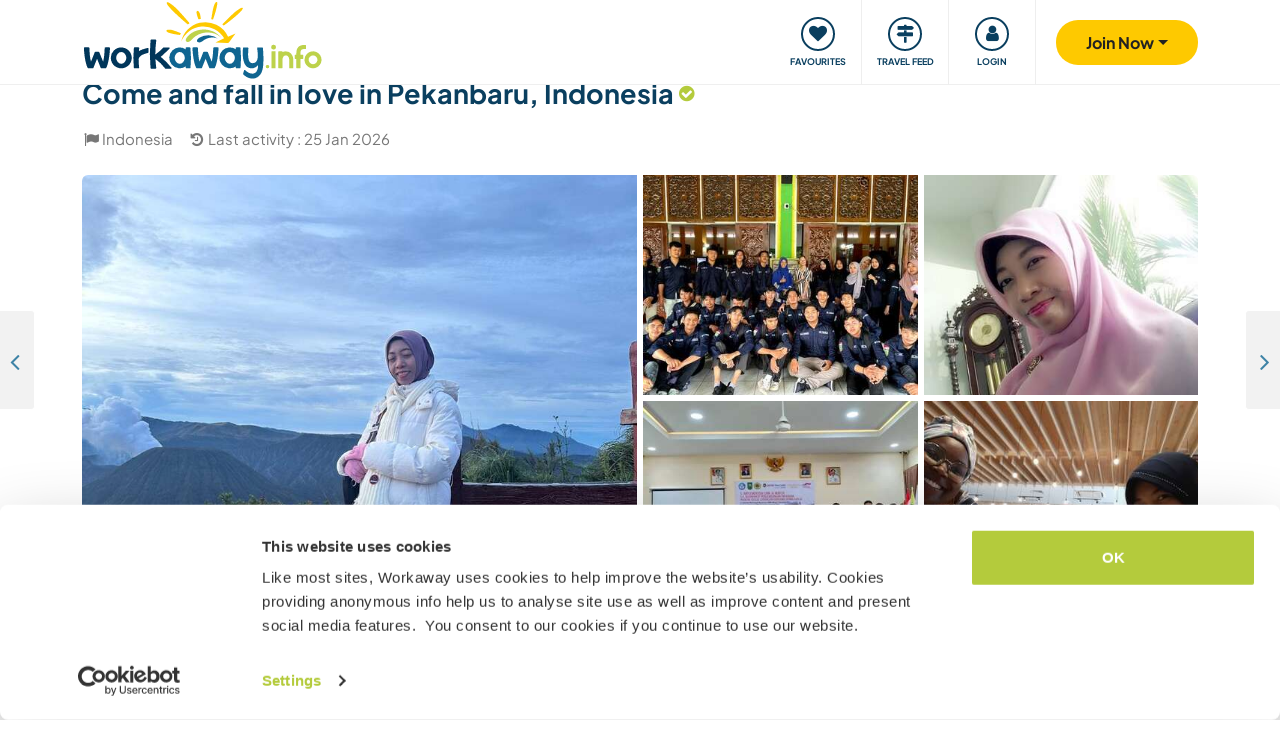

--- FILE ---
content_type: text/html; charset=UTF-8
request_url: https://www.workaway.info/en/host/181568411859
body_size: 40764
content:
<!doctype html><html lang="en"><head><link rel="icon" href="/favicon.ico" sizes="32x32"><link rel="icon" href="/favicon.svg" type="image/svg+xml"><link rel="apple-touch-icon" href="/favicon.png"><meta http-equiv="Content-Type" content="text/html; charset=utf-8"><title>Come and fall in love in Pekanbaru, Indonesia</title><link rel="stylesheet" type="text/css" href="/css/frontend/font-awesome-4.7.0/css/font-awesome.min.css"><link rel="stylesheet" type="text/css" href="/css/frontend/style1737.css"><link rel="stylesheet" type="text/css" href="/js/fancybox/jquery.fancybox.min.css"><script id="Cookiebot" src="https://consent.cookiebot.com/uc.js" data-cbid="bb19549f-9479-4a3a-8aa0-a84f8cec0cad" data-blockingmode="auto" type="text/javascript"></script><script type="text/javascript" src="/js/jquery/jquery-1.10.2.js" data-cookieconsent="ignore"></script><meta name="viewport" content="width=device-width, initial-scale=1"><meta property="fb:app_id" content="117018148348235"><meta property="og:type" content="website"><script type="text/javascript">window.isTouch = function () { return ('ontouchstart' in window) || (navigator.msMaxTouchPoints > 0);}</script><meta property="og:image" content="https://static.workaway.info/gfx/foto/1/8/1/5/6/181568411859/xl/181568411859_175302937600611.jpg"><meta property="og:site_name" content="workaway.info"><meta property="fb:admins" content="1820494321"><script type="text/javascript">
    let JsErrorHandler = function (ajaxFile,errorsToExclude)
    {
        this.errorsToExclude = errorsToExclude;
        this.ajaxFile = ajaxFile;
        this.init();
    }

    JsErrorHandler.prototype = {
        ajaxFile: '',
        errorsToExclude: [],
        errorsReported: 0,
        init: function () {
            let $this = this;
            window.onerror = function(message, source, lineno, colno, error) {

                $.each($this.errorsToExclude, function (index, value) {
                    if (message == value)
                    {
                        return false;
                    }
                });

                if ($this.errorsReported < 5) {
                    let data = {
                        call: 'logJsError',
                        message: message,
                        url: window.location.href,
                        source: source,
                        lineno: lineno,
                        colno: colno,
                        error: error,
                        userAgent: window.navigator.userAgent,
                        stack: error.stack,
                        errorName: error.name,
                        cookie: navigator.cookieEnabled ? document.cookie : 'disabled',
                        language: navigator.language,
                    };
                    $.ajax($this.ajaxFile, {data: data, dataType: 'json', async: true}).done(function (response) {
                        if (!!response.success && response.hasOwnProperty('data')) {
                            $this.errorsReported = $this.errorsReported + 1;
                        }
                    });
                }
                return false;
            };
        },
    };

    let jsErrorsToExclude = [];
    let jsErrorHandler = new JsErrorHandler('/report_request.php', jsErrorsToExclude);
</script><script async crossorigin="anonymous" src="https://www.googletagmanager.com/gtag/js?id=G-HZFQSPBTMR"></script><script type="text/javascript">
    
    window.dataLayer = window.dataLayer || [];
    function gtag(){dataLayer.push(arguments);}
    gtag('js', new Date());
    gtag('config', 'G-HZFQSPBTMR');
        var gaProperty = 'UA-8581748-1';
    var disableStr = 'ga-disable-' + gaProperty;
    if (document.cookie.indexOf(disableStr + '=true') > -1) {
        window[disableStr] = true;
    }
    function gaOptout() {
        document.cookie = disableStr + '=true; expires=Thu, 31 Dec 2099 23:59:59 UTC; path=/';
        window[disableStr] = true;
        alert('Tracking has been deactivated');
    }

    (function(i,s,o,g,r,a,m){i['GoogleAnalyticsObject']=r;i[r]=i[r]||function(){
        (i[r].q=i[r].q||[]).push(arguments)},i[r].l=1*new Date();a=s.createElement(o),
        m=s.getElementsByTagName(o)[0];a.async=1;a.src=g;m.parentNode.insertBefore(a,m)
    })(window,document,'script','//www.google-analytics.com/analytics.js','ga');
    ga('create', gaProperty, 'auto', {'sampleRate':  '100'});
    ga('set', 'anonymizeIp', true);
    ga('require', 'linkid', 'linkid.js');
        ga('set', 
            1,      // This custom var is set to slot #1  Required parameter.
            'guest'   // Required parameter
        );
         ga("send", "pageview");
        
</script><script>
    !function(f,b,e,v,n,t,s)
    {if(f.fbq)return;n=f.fbq=function(){n.callMethod?
        n.callMethod.apply(n,arguments):n.queue.push(arguments)};
        if(!f._fbq)f._fbq=n;n.push=n;n.loaded=!0;n.version='2.0';
        n.queue=[];t=b.createElement(e);t.async=!0;
        t.src=v;s=b.getElementsByTagName(e)[0];
        s.parentNode.insertBefore(t,s)}(window, document,'script',
        'https://connect.facebook.net/en_US/fbevents.js');
    fbq('init', '882942590763348');
    fbq('track', 'PageView');
        </script><link rel="alternate" hreflang="en" href="https://www.workaway.info/en/host/181568411859"><link rel="alternate" hreflang="de" href="https://www.workaway.info/de/host/181568411859"><link rel="alternate" hreflang="es" href="https://www.workaway.info/es/host/181568411859"><link rel="alternate" hreflang="fr" href="https://www.workaway.info/fr/host/181568411859"><link rel="alternate" hreflang="pt" href="https://www.workaway.info/pt/host/181568411859"><link rel="alternate" hreflang="x-default" href="https://www.workaway.info/en/host/181568411859"></head><body class="nav-collapse"><header id="site-header"><nav tabindex="-1" aria-label="Navigation" class="bg-secondary position-fixed top-0 left-0"><p class="visually-hidden"><em>Skip to:</em></p><ul class="nav flex-column"><li class="nav-item"><a class="nav-link text-white text-center text-uppercase visually-hidden-focusable" href="#site-content">Content</a></li><li class="nav-item"><a class="nav-link text-white text-center text-uppercase visually-hidden-focusable" href="#navbar-main">Main navigation</a></li><li class="nav-item"><a class="nav-link text-white text-center text-uppercase visually-hidden-focusable" href="#site-footer">Footer</a></li></ul></nav><div class="container"><div class="row gx-0"><div class="col-xl-4 col-lg-4 col-md-3 col-6"><a class="logo position-relative" href="/" aria-label="Workaway Homepage"><img src="/gfx/2015/logo_main.svg" class="img-fluid" alt="Logo Workaway.info" width="256" height="85"></a></div><div class="col-xl-8 col-lg-8 col-md-9 col-6 d-md-flex align-items-center" style="position: static;"><nav class="py-0 justify-content-end navbar"
     id="navbar-user"><ul class="nav navbar-nav" id="navbar-user-nav"><li class="d-md-none"><a href="/en/hostlist" title="Find hosts"><div class="navbar-user-item"><div class="navbar-user-icon"><i class="fa fa-fw fa-search"></i></div><div class="navbar-user-text">Find hosts</div></div></a></li><li><a href="/en/myhostlist"><div class="navbar-user-item"><div class="navbar-user-icon"><i class="fa fa-fw fa-heart"></i></div><div class="navbar-user-text">Favourites</div></div></a></li><li><a href="/en/travelfeed" title="Travel feed"><div class="navbar-user-item"><div class="navbar-user-icon"><i class="fa fa-fw fa-map-signs"></i></div><div class="navbar-user-text">Travel feed</div></div></a></li><li class="dropdown"><a class="dropdown-toggle" data-toggle="dropdown" data-bs-toggle="dropdown" href="#"><div class="navbar-user-item"><div class="navbar-user-icon"><i class="fa fa-fw fa-user"></i></div><div class="navbar-user-text">Login</div></div></a><ul class="dropdown-menu"><li><a class="dropdown-item" href="#" data-login data-who="w">
                                Login as Workawayer
                            </a></li><li><a class="dropdown-item" href="#" data-login data-who="h">
                                Login as Host
                            </a></li></ul></li></ul></nav><a id="mainnav-toggle" class="d-md-none"><div class="iconbar iconbar-top"></div><div class="iconbar iconbar-middle"></div><div class="iconbar iconbar-bottom"></div></a><div class="dropdown" id="dropdown-signup"><button class="btn btn-join dropdown-toggle" type="button" id="dropdown-signup-btn" data-toggle="dropdown" data-bs-toggle="dropdown"
                aria-haspopup="true" aria-expanded="true"><strong>Join Now</strong></button><ul class="dropdown-menu dropdown-menu-end" aria-labelledby="dropdown-signup-btn"><li><a class="dropdown-item" href="/en/signup/workawayer">Join as a Workawayer</a></li><li><a class="dropdown-item" href="/en/signup/host">Join as a host</a></li><li><a class="dropdown-item" href="/en/signup/present">Buy a gift membership</a></li></ul></div></div></div></div></header><div id="navbar-main-wrapper"><nav class="navbar navbar-expand-md py-0" id="navbar-main"><div class="container nopadding-xs"><div class="w-100"><div style="padding: 15px; background: #f7f7f7; border-bottom: solid 1px #ddd;"
                         class="d-md-none"><div class="dropdown"><a class="dropdown-toggle btn btn-outline-primary w-100" data-toggle="dropdown" data-bs-toggle="dropdown" href="#">
                                    Login
                                </a><ul class="dropdown-menu" style="width: 100%;"><li><a class="dropdown-item" href="#" data-login data-who="w">
                                            Login as Workawayer
                                        </a></li><li><a class="dropdown-item" href="#" data-login data-who="h">
                                            Login as Host
                                        </a></li></ul></div></div><ul class="nav navbar-nav"><li class="nav-item dropdown dropdown-megamenu "><a href="/en/hostlist" class="nav-link dropdown-toggle" data-toggle="dropdown" data-bs-toggle="dropdown"
                                   role="button"
                                   aria-haspopup="true"
                                   aria-expanded="false"><div class="mainnav-icon"
                                         style="background-image: url('/gfx/menu/search.svg')"></div>Find a host
                                </a><ul class="dropdown-menu"><li><div class="container"><div class="megamenu-content"><div class="row gx-md-5"><div class="col-md-6 megamenu-content-col"><div class="text-start"><div class="megamenu-content-title megamenu-content-title-mobile">Top destinations</div><div class="row"><div class="col-md-6"><ul class="megamenu-content-list"><li><a class="megamenu-content-list-link" href="/en/destination/africa"><div class="megamenu-content-list-link-text">
                                                Africa
                                            </div></a></li><li><a class="megamenu-content-list-link" href="/en/destination/asia"><div class="megamenu-content-list-link-text">
                                                Asia
                                            </div></a></li><li><a class="megamenu-content-list-link" href="/en/destination/central-america"><div class="megamenu-content-list-link-text">
                                                Central America
                                            </div></a></li><li><a class="megamenu-content-list-link" href="/en/hostlist/europe"><div class="megamenu-content-list-link-text">
                                                Europe
                                            </div></a></li><li><a class="megamenu-content-list-link" href="/en/hostlist/middle-east"><div class="megamenu-content-list-link-text">
                                                Middle East
                                            </div></a></li><li><a class="megamenu-content-list-link" href="/en/hostlist/northamerica"><div class="megamenu-content-list-link-text">
                                                North America
                                            </div></a></li><li><a class="megamenu-content-list-link" href="/en/hostlist/oceania"><div class="megamenu-content-list-link-text">
                                                Oceania
                                            </div></a></li><li><a class="megamenu-content-list-link" href="/en/destination/southamerica"><div class="megamenu-content-list-link-text">
                                                South America
                                            </div></a></li></ul></div><div class="col-md-6"><ul class="megamenu-content-list"><li><a href="/en/destination/northamerica/ca">Canada</a></li><li><a href="/en/destination/central-america/cr">Costa Rica</a></li><li><a href="/en/destination/asia/th">Thailand</a></li><li><a href="/en/destination/europe/gr">Greece</a></li><li><a href="/en/destination/southamerica/co">Colombia</a></li><li><a href="/en/destination/asia/vn">Vietnam</a></li><li><a href="/en/destination/southamerica/br">Brazil</a></li><li><a href="/en/destination/africa/za">South Africa</a></li></ul></div></div><ul class="megamenu-content-list"><li><a href="/en/hostlist">See all opportunities</a></li></ul><div class="clear15"></div><div class="clear15 d-none d-md-block"></div><div class="row"><div class="col-xl-8"><div class="megamenu-btn"><a href="/en/hostlist/northamerica/us" class="btn btn-outline-primary w-100 text-truncate">
                                        Show hosts near me
                                    </a></div><div class="clear20 d-md-none"></div></div></div></div></div><div class="col-md-6 megamenu-content-col"><div class="text-start"><div class="megamenu-content-title megamenu-content-title-mobile">Top host types</div><div class="row"><div class="col-md-6"><ul class="megamenu-icon-list"><li><a class="megamenu-icon-list-link" href="/en/hosttype/family"><div class="megamenu-icon-list-icon"><img src="/gfx/2015/icons/hosttypes/hosttype_family.svg" loading="lazy"></div><div class="megamenu-icon-list-link-text">
                                                    Families &amp; Homestays
                                                </div></a></li><li><a class="megamenu-icon-list-link" href="/en/hostlist?ht[]=hosttype_individual"><div class="megamenu-icon-list-icon"><img src="/gfx/2015/icons/hosttypes/hosttype_individual.svg" loading="lazy"></div><div class="megamenu-icon-list-link-text">
                                                    Individual exchanges
                                                </div></a></li><li><a class="megamenu-icon-list-link" href="/en/hosttype/community"><div class="megamenu-icon-list-icon"><img src="/gfx/2015/icons/hosttypes/hosttype_community.svg" loading="lazy"></div><div class="megamenu-icon-list-link-text">
                                                    Community projects
                                                </div></a></li><li><a class="megamenu-icon-list-link" href="/en/hosttype/ngo"><div class="megamenu-icon-list-icon"><img src="/gfx/2015/icons/hosttypes/hosttype_ngo.svg" loading="lazy"></div><div class="megamenu-icon-list-link-text">
                                                    NGOs &amp; Charities
                                                </div></a></li><li><a class="megamenu-icon-list-link" href="/en/hosttype/house_sitting"><div class="megamenu-icon-list-icon"><img src="/gfx/2015/icons/hosttypes/hosttype_house_sitting.svg" loading="lazy"></div><div class="megamenu-icon-list-link-text">
                                                    House &amp; pet sitting
                                                </div></a></li><li><a class="megamenu-icon-list-link" href="/en/hosttype/school"><div class="megamenu-icon-list-icon"><img src="/gfx/2015/icons/hosttypes/hosttype_school.svg" loading="lazy"></div><div class="megamenu-icon-list-link-text">
                                                    Teaching projects
                                                </div></a></li><li><a class="megamenu-icon-list-link" href="/en/hosttype/farm"><div class="megamenu-icon-list-icon"><img src="/gfx/2015/icons/hosttypes/hosttype_farm.svg" loading="lazy"></div><div class="megamenu-icon-list-link-text">
                                                    Farmstay experiences
                                                </div></a></li></ul></div><div class="col-md-6"><ul class="megamenu-icon-list"><li><a class="megamenu-icon-list-link" href="/en/hostlist?ht[]=hosttype_hostel"><div class="megamenu-icon-list-icon"><img src="/gfx/2015/icons/hosttypes/hosttype_hostel.svg" loading="lazy"></div><div class="megamenu-icon-list-link-text">
                                                    Hostels
                                                </div></a></li><li><a class="megamenu-icon-list-link" href="/en/hosttype/boat"><div class="megamenu-icon-list-icon"><img src="/gfx/2015/icons/hosttypes/hosttype_boat.svg" loading="lazy"></div><div class="megamenu-icon-list-link-text">
                                                    Boating &amp; Sailing
                                                </div></a></li><li><a class="megamenu-icon-list-link" href="/en/hosttype/sustainable_project"><div class="megamenu-icon-list-icon"><img src="/gfx/2015/icons/hosttypes/hosttype_sustainable_project.svg" loading="lazy"></div><div class="megamenu-icon-list-link-text">
                                                    Environmental projects
                                                </div></a></li><li><a class="megamenu-icon-list-link" href="/en/hosttype/animal_welfare"><div class="megamenu-icon-list-icon"><img src="/gfx/2015/icons/hosttypes/hosttype_animal_welfare.svg" loading="lazy"></div><div class="megamenu-icon-list-link-text">
                                                    Animal care
                                                </div></a></li><li><a class="megamenu-icon-list-link" href="/en/hosttype/surfing"><div class="megamenu-icon-list-icon"><img src="/gfx/2015/icons/hosttypes/hosttype_surfing.svg" loading="lazy"></div><div class="megamenu-icon-list-link-text">
                                                    Surfing
                                                </div></a></li><li><a class="megamenu-icon-list-link" href="/en/hosttype/yoga"><div class="megamenu-icon-list-icon"><img src="/gfx/2015/icons/hosttypes/hosttype_yoga.svg" loading="lazy"></div><div class="megamenu-icon-list-link-text">
                                                    Yoga
                                                </div></a></li><li><a class="megamenu-icon-list-link" href="/en/hostlist?ht[]=hosttype_other"><div class="megamenu-icon-list-icon"><img src="/gfx/2015/icons/hosttypes/hosttype_other.svg" loading="lazy"></div><div class="megamenu-icon-list-link-text">
                                                    Others
                                                </div></a></li></ul></div></div><div class="clear15"></div><div class="clear15 d-none d-md-block"></div><div class="row"><div class="col-xl-8"><div class="megamenu-btn"><a href="/en/hostlist?all=1" class="btn btn-outline-primary w-100 text-truncate">
                                    View the full host list
                                </a><div class="clear20 d-md-none"></div></div></div></div></div></div></div></div></div></li></ul></li><li class="nav-item "><a class="nav-link" href="/en/community/travelbuddy"><div class="mainnav-icon"
                                         style="background-image: url('/gfx/menu/search.svg')"></div>Find a travel buddy
                                </a></li><li class="nav-item dropdown dropdown-megamenu "><a href="/en/info/how-it-works/workawayer" class="nav-link dropdown-toggle" data-toggle="dropdown" data-bs-toggle="dropdown"
                                   role="button"
                                   aria-haspopup="true"
                                   aria-expanded="false"><div class="mainnav-icon"
                                         style="background-image: url('/gfx/menu/how-it-works.svg')"></div>How it works
                                </a><ul class="dropdown-menu"><li><div class="container"><div class="megamenu-content"><div class="row gx-md-5"><div class="col-md-6 megamenu-content-col"><div class="text-start"><div class="megamenu-content-title megamenu-content-title-mobile">
                        Information for workawayers
                    </div><div><div class="row"><div class="col-lg-6"><ul class="megamenu-icon-list"><li><a class="megamenu-icon-list-link"
                                           href="/en/info/traveller/solo-traveller"><div class="megamenu-icon-list-icon"><img src="/gfx/menu/solo-traveller.svg" loading="lazy"></div><div class="megamenu-icon-list-link-text">Solo travellers</div></a></li><li><a class="megamenu-icon-list-link" href="/en/info/traveller/couple"><div class="megamenu-icon-list-icon"><img src="/gfx/menu/couple.svg" loading="lazy"></div><div class="megamenu-icon-list-link-text">Travelling Couples</div></a></li><li><a class="megamenu-icon-list-link"
                                           href="/en/info/traveller/families"><div class="megamenu-icon-list-icon"><img src="/gfx/menu/family.svg" loading="lazy"></div><div class="megamenu-icon-list-link-text">Travelling Families</div></a></li><li><a class="megamenu-icon-list-link"
                                           href="/en/info/information-language-learners"><div class="megamenu-icon-list-icon"><img src="/gfx/menu/language-learners.svg" loading="lazy"></div><div class="megamenu-icon-list-link-text">Language learners</div></a></li><li><a class="megamenu-icon-list-link"
                                           href="/en/info/traveller/digital-nomad"><div class="megamenu-icon-list-icon"><img src="/gfx/menu/digital-nomad.svg" loading="lazy"></div><div class="megamenu-icon-list-link-text">Digital nomads</div></a></li></ul></div><div class="col-lg-6"><ul class="megamenu-icon-list"><li><a href="/en/info/safety/traveladvice"><div class="megamenu-icon-list-icon"><img src="/gfx/2015/icons/icon-shield.svg" loading="lazy"></div><div class="megamenu-icon-list-text">
                                                Travel safety tips
                                            </div></a></li><li><a class="megamenu-icon-list-link" href="/en/help-desk/workawayer"><div class="megamenu-icon-list-icon"><img src="/gfx/2015/icons/howitworks/support.svg" loading="lazy"></div><div class="megamenu-icon-list-text">
                                                Help &amp; Support
                                            </div></a></li><li><a class="megamenu-icon-list-link"
                                           href="/en/info/safety/idverification"><div class="megamenu-icon-list-icon"><img src="/gfx/2015/icons/icon-id-verification.svg" loading="lazy"></div><div class="megamenu-icon-list-text">
                                                Verify by id
                                            </div></a></li><li><a class="megamenu-icon-list-link" href="/en/info/insurance"><div class="megamenu-icon-list-icon"><img src="/gfx/2015/icons/icon-umbrella.svg" loading="lazy"></div><div class="megamenu-icon-list-text">
                                                Insurance
                                            </div></a></li></ul></div></div><div class="clear15"></div><div class="clear15 d-none d-md-block"></div><div class="row"><div class="col-lg-6"><div class="megamenu-btn"><a href="/en/info/how-it-works/workawayer"
                                       class="btn btn-outline-primary w-100 text-truncate">How it works</a></div><div class="clear20 d-md-none"></div></div></div></div></div></div><div class="col-md-6 megamenu-content-col"><div class="text-start"><div class="megamenu-content-title megamenu-content-title-mobile">
                        Information for hosts
                    </div><div><div class="row"><div class="col-lg-6"><ul class="megamenu-icon-list"><li><a class="megamenu-icon-list-link" href="/en/hostinfo/ngo"><div class="megamenu-icon-list-icon"><img src="/gfx/2015/icons/hosttypes/hosttype_ngo.svg" loading="lazy"></div><div class="megamenu-icon-list-link-text">
                                                NGOs &amp; Charities
                                            </div></a></li><li><a class="megamenu-icon-list-link"
                                           href="/en/hostinfo/family"><div class="megamenu-icon-list-icon"><img src="/gfx/2015/icons/hosttypes/hosttype_family.svg" loading="lazy"></div><div class="megamenu-icon-list-link-text">
                                                Families &amp; Homestays
                                            </div></a></li><li><a class="megamenu-icon-list-link" href="/en/hostinfo/house_sitting"><div class="megamenu-icon-list-icon"><img src="/gfx/2015/icons/hosttypes/hosttype_house_sitting.svg" loading="lazy"></div><div class="megamenu-icon-list-text">
                                                    House &amp; pet sitting
                                                </div></a></li><li><a class="megamenu-icon-list-link"
                                           href="/en/info/child-protection-guidelines"><div class="megamenu-icon-list-icon"><img src="/gfx/2015/icons/icon-child-protection.svg" loading="lazy"></div><div class="megamenu-icon-list-text">
                                                Child protection
                                            </div></a></li><li><a class="megamenu-icon-list-link" href="/en/info/reviews"><div class="megamenu-icon-list-icon"><img src="/gfx/2015/icons/icon-comments-star.svg" loading="lazy"></div><div class="megamenu-icon-list-text">
                                                    Community feedbacks
                                                </div></a></li></ul></div></div><div class="clear15"></div><div class="clear15 d-none d-md-block"></div><div class="row"><div class="col-lg-6"><div class="megamenu-btn"><a href="/en/info/how-it-works/host"
                                       class="btn btn-outline-primary w-100 text-truncate">How it works</a></div><div class="clear20 d-md-none"></div></div></div></div></div></div></div></div></div></li></ul></li><li class="nav-item dropdown dropdown-megamenu "><a href="/en/community/planyourtrip" class="nav-link dropdown-toggle" data-toggle="dropdown" data-bs-toggle="dropdown"
                                   role="button"
                                   aria-haspopup="true"
                                   aria-expanded="false"><div class="mainnav-icon"
                                         style="background-image: url('/gfx/menu/plan-your-trip.svg')"></div>Meet up &amp; Events
                                </a><ul class="dropdown-menu"><li><div class="container"><div class="megamenu-content"><div class="row"><div class="col-md-3 megamenu-content-col"><a href="/en/account/workawayer/destinations" class="megamenu-content-link"><div class="megamenu-content-img"
                             style="background-image: url('/gfx/menu/destinations.jpg')"></div><div class="megamenu-content-title">Plan your journey</div><div class="megamenu-content-text">Map out your adventures from 50000+ opportunities worldwide</div></a></div><div class="col-md-3 megamenu-content-col"><a href="/en/community/travelbuddy" class="megamenu-content-link"><div class="megamenu-content-img"
                             style="background-image: url('/gfx/menu/find-travelbuddy.jpg')"></div><div class="megamenu-content-title">Find a travel buddy</div><div class="megamenu-content-text">Share your Workaway adventures with fellow travellers</div></a></div><div class="col-md-3 megamenu-content-col"><a href="/en/community/meet-other-workawayers" class="megamenu-content-link"><div class="megamenu-content-img"
                             style="background-image: url('/gfx/menu/meetup.jpg')"></div><div class="megamenu-content-title">Workawayers nearby</div><div class="megamenu-content-text">Meet up and connect with Workawayers around you</div></a></div><div class="col-md-3 megamenu-content-col"><a href="/en/community/events/map" class="megamenu-content-link"><div class="megamenu-content-img"
                             style="background-image: url('/gfx/menu/events.jpg')"></div><div class="megamenu-content-title">Events nearby</div><div class="megamenu-content-text">Find events in your area or destinations to join</div></a></div></div></div></div></li></ul></li><li class="nav-item dropdown dropdown-megamenu "><a href="/en/info/travel-learn" class="nav-link dropdown-toggle" data-toggle="dropdown" data-bs-toggle="dropdown"
                                   role="button"
                                   aria-haspopup="true"
                                   aria-expanded="false"><div class="mainnav-icon"
                                         style="background-image: url('/gfx/menu/travel-and-learn.svg')"></div>Travel &amp; learn
                                </a><ul class="dropdown-menu"><li><div class="container"><div class="megamenu-content"><div class="row"><div class="col-md-3 megamenu-content-col"><a href="/en/community/languagebuddy" class="megamenu-content-link"><div class="megamenu-content-img" style="background-image: url('/gfx/menu/find-language-buddy.jpg')"></div><div class="megamenu-content-title">Find a language buddy</div><div class="megamenu-content-text">Learn a new language while sharing yours with others</div></a></div><div class="col-md-3 megamenu-content-col"><a href="/en/info/learn-new-skills" class="megamenu-content-link"><div class="megamenu-content-img" style="background-image: url('/gfx/menu/learn-new-skills.jpg')"></div><div class="megamenu-content-title">Gain new skills and qualifications</div><div class="megamenu-content-text">Learn, improve or share your skills while traveling</div></a></div><div class="col-md-3 megamenu-content-col"><a href="/en/info/badges" class="megamenu-content-link"><div class="megamenu-content-img" style="background-image: url('/gfx/menu/badges.jpg')"></div><div class="megamenu-content-title">Earn Badges</div><div class="megamenu-content-text">Earn badges and showcase your achievements</div></a></div><div class="col-md-3 megamenu-content-col"><a href="/en/info/reference-letter" class="megamenu-content-link"><div class="megamenu-content-img" style="background-image: url('/gfx/menu/reference-letter.jpg')"></div><div class="megamenu-content-title">Generate a reference letter</div><div class="megamenu-content-text">Showcase what you have done during your travels</div></a></div></div></div></div></li></ul></li><li class="nav-item dropdown dropdown-megamenu "><a href="/en/community" class="nav-link dropdown-toggle" data-toggle="dropdown" data-bs-toggle="dropdown"
                                   role="button"
                                   aria-haspopup="true"
                                   aria-expanded="false"><div class="mainnav-icon"
                                         style="background-image: url('/gfx/menu/travel-inspiration.svg')"></div>Our community
                                </a><ul class="dropdown-menu"><li><div class="container"><div class="megamenu-content"><div class="row gx-md-5"><div class="col-md-6 megamenu-content-col"><div class="text-start"><div class="megamenu-content-title megamenu-content-title-mobile">
                        Travel stories and advice
                    </div><div class="row"><div class="col-lg-6"><ul class="megamenu-icon-list"><li><a class="megamenu-icon-list-link" href="/en/stories/category/workaway-news"><div class="megamenu-icon-list-icon"><img src="/gfx/2015/icons/blog/blog_news.svg" loading="lazy"></div><div class="megamenu-icon-list-text">
                                            Workaway News
                                        </div></a></li><li><a class="megamenu-icon-list-link" href="/en/stories/category/stories"><div class="megamenu-icon-list-icon"><img src="/gfx/2015/icons/blog/blog_stories.svg" loading="lazy"></div><div class="megamenu-icon-list-text">
                                            Travel Stories
                                        </div></a></li><li><a class="megamenu-icon-list-link" href="/en/stories/category/host-of-the-month"><div class="megamenu-icon-list-icon"><img src="/gfx/2015/icons/blog/blog_hom.svg" loading="lazy"></div><div class="megamenu-icon-list-text">
                                            Host of the Month
                                        </div></a></li><li><a class="megamenu-icon-list-link"
                                       href="/en/stories/category/workawayer-of-the-month"><div class="megamenu-icon-list-icon"><img src="/gfx/2015/icons/blog/blog_wom.svg" loading="lazy"></div><div class="megamenu-icon-list-text">
                                            Workawayer of the Month
                                        </div></a></li></ul></div><div class="col-lg-6"><ul class="megamenu-icon-list"><li><a class="megamenu-icon-list-link" href="/en/stories/category/inspiration"><div class="megamenu-icon-list-icon"><img src="/gfx/2015/icons/blog/blog_ideas.svg" loading="lazy"></div><div class="megamenu-icon-list-text">
                                            Inspiration
                                        </div></a></li><li><a class="megamenu-icon-list-link" href="/en/stories/category/using-workaway"><div class="megamenu-icon-list-icon"><img src="/gfx/2015/icons/blog/blog_tips.svg" loading="lazy"></div><div class="megamenu-icon-list-text">
                                            Travelling Tips
                                        </div></a></li><li><a class="megamenu-icon-list-link" href="/en/stories/category/using-workaway"><div class="megamenu-icon-list-icon"><img src="/gfx/2015/icons/blog/blog_usingworkaway.svg" loading="lazy"></div><div class="megamenu-icon-list-text">
                                            Using Workaway
                                        </div></a></li><li><a class="megamenu-icon-list-link"
                                       href="/en/stories/category/workaway-foodie-blog-subjects"><div class="megamenu-icon-list-icon"><img src="/gfx/2015/icons/blog/blog_food.svg" loading="lazy"></div><div class="megamenu-icon-list-text">
                                            Workaway Foodie
                                        </div></a></li></ul></div></div><div class="clear15"></div><div class="clear15 d-none d-md-block"></div><div class="row"><div class="col-lg-6"><div class="megamenu-btn"><a href="/en/stories" class="btn btn-outline-primary w-100 text-truncate">
                                    View the workaway blog
                                </a></div><div class="clear20 d-md-none"></div></div></div></div></div><div class="col-md-6 megamenu-content-col"><div class="text-start"><div class="megamenu-content-title megamenu-content-title-mobile">
                        How you can get involved?
                    </div><ul class="megamenu-icon-list"><li><a class="megamenu-icon-list-link" href="/en/community/ambassador"><div class="megamenu-icon-list-icon"><img src="/gfx/menu/ambassadors.svg" loading="lazy"></div><div class="megamenu-icon-list-text">
                                    Workaway Ambassadors
                                </div></a></li><li><a class="megamenu-icon-list-link" href="/en/community/travel-photos"><div class="megamenu-icon-list-icon"><img src="/gfx/menu/photo-competition.svg" loading="lazy"></div><div class="megamenu-icon-list-text">
                                    Workaway photo gallery
                                </div></a></li><li><a class="megamenu-icon-list-link" href="https://www.workaway.tv" target="_blank"><div class="megamenu-icon-list-icon"><img src="/gfx/menu/workaway-tv.svg" loading="lazy"></div><div class="megamenu-icon-list-text">
                                    Workaway.tv
                                </div></a></li></ul></div></div></div></div></div></li></ul></li><li class="nav-item dropdown dropdown-megamenu "><a href="/en/community/mission" class="nav-link dropdown-toggle" data-toggle="dropdown" data-bs-toggle="dropdown"
                                   role="button"
                                   aria-haspopup="true"
                                   aria-expanded="false"><div class="mainnav-icon"
                                         style="background-image: url('/gfx/menu/giving-back.svg')"></div>Giving back
                                </a><ul class="dropdown-menu"><li><div class="container"><div class="megamenu-content"><div class="row"><div class="col-md-6 megamenu-content-col"><div class="row"><div class="col-md-4"><div class="megamenu-content-img"
                             style="background-image: url('/gfx/menu/what-we-do.jpg')"></div></div><div class="col-md-8 text-start"><div class="megamenu-content-title megamenu-content-title-mobile">Projects we believe in</div><ul class="megamenu-content-list"><li><a href="/en/community/mission">Our Mission</a></li><li><a href="/en/community/climate">Climate action</a></li><li><a href="/en/info/un-development-goals">UN development goals</a></li></ul></div></div><div class="clear20 d-md-none"></div></div><div class="col-md-6 megamenu-content-col"><div class="row"><div class="col-md-4"><div class="megamenu-content-img"
                             style="background-image: url('/gfx/menu/projects.jpg')"></div></div><div class="col-md-8 text-start"><div class="megamenu-content-title megamenu-content-title-mobile">Contributions that we make</div><ul class="megamenu-content-list"><li><a href="https://www.workawayfoundation.org" target="_blank">Foundation</a></li><li><a href="https://www.kiva.org/team/workaway" target="_blank">Donations - Kiva</a></li></ul></div></div></div></div></div></div></li></ul></li><li class="nav-item "><a class="nav-link" href="/en/info/safety"><div class="mainnav-icon"
                                         style="background-image: url('/gfx/menu/safety.svg')"></div>Safety
                                </a></li></ul></div><div class="d-md-none"><div class="flag-row"><a href="/de" title="deutsch"
                           class="languageSelector" data-lang="de"
                           data-href="/de"><img
                                    src="/gfx/flag-icons/4x3/de.svg" alt="Flag of Germany" width="26" height="20"></a> &nbsp;
                                                                    <a href="/fr" title="français"
                           class="languageSelector" data-lang="fr"
                           data-href="/fr"><img
                                    src="/gfx/flag-icons/4x3/fr.svg" alt="Flag of France" width="26" height="20"></a> &nbsp;
                                                                    <a href="/es" title="español"
                           class="languageSelector" data-lang="es"
                           data-href="/es"><img
                                    src="/gfx/flag-icons/4x3/es.svg" alt="Flag of Spain" width="26" height="20"></a> &nbsp;
                                                                    <a href="/pt" title="brazil"
                           class="languageSelector" data-lang="pt"
                           data-href="/pt"><img
                                    src="/gfx/flag-icons/4x3/br.svg" alt="Flag of Brazil" width="26" height="20"></a> &nbsp;
                                        <span id="setlang_resp"></span></div></div></div></nav></div><div id="site-content"><div class="profile-host"><div class="d-md-flex flex-column flex-md-column-reverse"><div class="container"><div class="position-relative"><div class="profile-header-masonry-wrapper"><div class="profile-header-masonry profile-host-img-count-12"><div class="profile-header-masonry-img"><div class="profile-header-masonry-img-inner"><a href="https://static.workaway.info/gfx/foto/1/8/1/5/6/181568411859/xl/181568411859_175302937600611.jpg"
                                                                           onclick="$('a#hslink_1499853').trigger('click'); return false;"><img src="https://static.workaway.info/gfx/foto/1/8/1/5/6/181568411859/xl/181568411859_175302937600611.jpg"
                                                                                 alt="A&#x20;woman&#x20;in&#x20;a&#x20;white&#x20;coat&#x20;and&#x20;pink&#x20;pants&#x20;stands&#x20;by&#x20;a&#x20;wooden&#x20;fence,&#x20;smiling,&#x20;with&#x20;beautiful&#x20;mountains&#x20;and&#x20;cloudy&#x20;blue&#x20;sky&#x20;in&#x20;the&#x20;background."></a></div></div><div class="profile-header-masonry-img"><div class="profile-header-masonry-img-inner"><a href="https://static.workaway.info/gfx/foto/1/8/1/5/6/181568411859/xl/181568411859_175300643009849.jpg"
                                                                           onclick="$('a#hslink_1499854').trigger('click'); return false;"
                                                                           data-caption=""
                                                                           title=""><img src="https://static.workaway.info/gfx/foto/1/8/1/5/6/181568411859/thumb/181568411859_175300643009849.jpg" alt="A&#x20;group&#x20;of&#x20;young&#x20;men&#x20;and&#x20;women,&#x20;dressed&#x20;in&#x20;matching&#x20;dark&#x20;uniforms,&#x20;pose&#x20;together&#x20;indoors.&#x20;They&#x20;smile,&#x20;sitting&#x20;and&#x20;standing&#x20;against&#x20;ornately&#x20;carved&#x20;wooden&#x20;doors."></a></div></div><div class="profile-header-masonry-img"><div class="profile-header-masonry-img-inner"><a href="https://static.workaway.info/gfx/foto/1/8/1/5/6/181568411859/xl/181568411859_173565123403222.jpg"
                                                                           onclick="$('a#hslink_1413767').trigger('click'); return false;"
                                                                           data-caption=""
                                                                           title=""><img src="https://static.workaway.info/gfx/foto/1/8/1/5/6/181568411859/thumb/181568411859_173565123403222.jpg" alt="The&#x20;image&#x20;depicts&#x20;a&#x20;group&#x20;of&#x20;approximately&#x20;40&#x20;people&#x20;posing&#x20;for&#x20;a&#x20;photo&#x20;in&#x20;a&#x20;room&#x20;with&#x20;a&#x20;projector&#x20;screen&#x20;and&#x20;a&#x20;banner&#x20;on&#x20;the&#x20;wall."></a></div></div><div class="profile-header-masonry-img"><div class="profile-header-masonry-img-inner"><a href="https://static.workaway.info/gfx/foto/1/8/1/5/6/181568411859/xl/181568411859_175302940201866.jpg"
                                                                           onclick="$('a#hslink_1413765').trigger('click'); return false;"
                                                                           data-caption=""
                                                                           title=""><img src="https://static.workaway.info/gfx/foto/1/8/1/5/6/181568411859/thumb/181568411859_175302940201866.jpg" alt="The&#x20;image&#x20;shows&#x20;a&#x20;woman&#x20;in&#x20;a&#x20;pink&#x20;hijab,&#x20;with&#x20;a&#x20;grandfather&#x20;clock&#x20;and&#x20;a&#x20;plant&#x20;in&#x20;the&#x20;background.&#x20;The&#x20;woman&#x20;is&#x20;wearing&#x20;a&#x20;pink&#x20;hijab&#x20;and&#x20;a&#x20;gold&#x20;brooch."></a></div></div><div class="profile-header-masonry-img"><div class="profile-header-masonry-img-inner"><a href="https://static.workaway.info/gfx/foto/1/8/1/5/6/181568411859/xl/181568411859_156809033008641.jpg"
                                                                           onclick="$('a#hslink_764938').trigger('click'); return false;"
                                                                           data-caption=""
                                                                           title=""><img src="https://static.workaway.info/gfx/foto/1/8/1/5/6/181568411859/thumb/181568411859_156809033008641.jpg" alt="The&#x20;image&#x20;shows&#x20;two&#x20;women&#x20;sitting&#x20;at&#x20;a&#x20;table&#x20;in&#x20;a&#x20;restaurant&#x20;with&#x20;a&#x20;wooden&#x20;ceiling&#x20;and&#x20;brick&#x20;wall,&#x20;with&#x20;a&#x20;sign&#x20;reading&#x20;&#x5C;&quot;Live&#x20;Life&#x20;Crust&#x20;First&#x5C;&quot;&#x20;on&#x20;the&#x20;wall&#x20;behind&#x20;them."></a></div></div><div class="profile-header-masonry-img profile-header-masonry-img-hidden"><div class="profile-header-masonry-img-inner"><a href="https://static.workaway.info/gfx/foto/1/8/1/5/6/181568411859/xl/181568411859_156809020902733.jpg"
                                                                           onclick="$('a#hslink_764935').trigger('click'); return false;"
                                                                           data-caption=""
                                                                           title=""><img src="https://static.workaway.info/gfx/foto/1/8/1/5/6/181568411859/thumb/181568411859_156809020902733.jpg" alt="The&#x20;image&#x20;depicts&#x20;a&#x20;group&#x20;of&#x20;people&#x20;gathered&#x20;around&#x20;a&#x20;table,&#x20;with&#x20;one&#x20;person&#x20;speaking&#x20;into&#x20;a&#x20;microphone,&#x20;in&#x20;a&#x20;room&#x20;with&#x20;windows&#x20;and&#x20;a&#x20;white&#x20;wall."></a></div></div><div class="profile-header-masonry-img profile-header-masonry-img-hidden"><div class="profile-header-masonry-img-inner"><a href="https://static.workaway.info/gfx/foto/1/8/1/5/6/181568411859/xl/181568411859_156808996206968.jpg"
                                                                           onclick="$('a#hslink_764933').trigger('click'); return false;"
                                                                           data-caption=""
                                                                           title=""><img src="https://static.workaway.info/gfx/foto/1/8/1/5/6/181568411859/thumb/181568411859_156808996206968.jpg" alt="The&#x20;image&#x20;shows&#x20;five&#x20;people&#x20;posing&#x20;for&#x20;a&#x20;selfie&#x20;on&#x20;a&#x20;bridge&#x20;at&#x20;night,&#x20;with&#x20;a&#x20;car&#x20;driving&#x20;behind&#x20;them&#x20;and&#x20;a&#x20;body&#x20;of&#x20;water&#x20;below."></a></div></div><div class="profile-header-masonry-img profile-header-masonry-img-hidden"><div class="profile-header-masonry-img-inner"><a href="https://static.workaway.info/gfx/foto/1/8/1/5/6/181568411859/xl/181568411859_156808989309672.jpg"
                                                                           onclick="$('a#hslink_764932').trigger('click'); return false;"
                                                                           data-caption=""
                                                                           title=""><img src="https://static.workaway.info/gfx/foto/1/8/1/5/6/181568411859/thumb/181568411859_156808989309672.jpg" alt="The&#x20;image&#x20;depicts&#x20;five&#x20;individuals&#x20;posing&#x20;in&#x20;front&#x20;of&#x20;a&#x20;large&#x20;mosque,&#x20;with&#x20;the&#x20;building&#x20;featuring&#x20;multiple&#x20;domes&#x20;and&#x20;towers,&#x20;set&#x20;against&#x20;a&#x20;dark&#x20;sky."></a></div></div><div class="profile-header-masonry-img profile-header-masonry-img-hidden"><div class="profile-header-masonry-img-inner"><a href="https://static.workaway.info/gfx/foto/1/8/1/5/6/181568411859/xl/181568411859_175302941905820.jpg"
                                                                           onclick="$('a#hslink_672286').trigger('click'); return false;"
                                                                           data-caption=""
                                                                           title=""><img src="https://static.workaway.info/gfx/foto/1/8/1/5/6/181568411859/thumb/181568411859_175302941905820.jpg" alt="The&#x20;image&#x20;depicts&#x20;a&#x20;group&#x20;of&#x20;approximately&#x20;25&#x20;people,&#x20;predominantly&#x20;young&#x20;adults,&#x20;posing&#x20;for&#x20;a&#x20;photo&#x20;in&#x20;a&#x20;spacious&#x20;room&#x20;with&#x20;white&#x20;walls&#x20;and&#x20;a&#x20;high&#x20;ceiling."></a></div></div><div class="profile-header-masonry-img profile-header-masonry-img-hidden"><div class="profile-header-masonry-img-inner"><a href="https://static.workaway.info/gfx/foto/1/8/1/5/6/181568411859/xl/181568411859_156756813307053.jpg"
                                                                           onclick="$('a#hslink_762634').trigger('click'); return false;"
                                                                           data-caption=""
                                                                           title=""><img src="https://static.workaway.info/gfx/foto/1/8/1/5/6/181568411859/thumb/181568411859_156756813307053.jpg" alt="The&#x20;image&#x20;depicts&#x20;a&#x20;group&#x20;of&#x20;people&#x20;posing&#x20;in&#x20;front&#x20;of&#x20;a&#x20;large&#x20;building&#x20;with&#x20;domes,&#x20;set&#x20;against&#x20;a&#x20;dark&#x20;sky&#x20;at&#x20;night."></a></div></div><div class="profile-header-masonry-img profile-header-masonry-img-hidden"><div class="profile-header-masonry-img-inner"><a href="https://static.workaway.info/gfx/foto/1/8/1/5/6/181568411859/xl/181568411859_175302943901027.jpg"
                                                                           onclick="$('a#hslink_749757').trigger('click'); return false;"
                                                                           data-caption=""
                                                                           title=""><img src="https://static.workaway.info/gfx/foto/1/8/1/5/6/181568411859/thumb/181568411859_175302943901027.jpg" alt="The&#x20;image&#x20;depicts&#x20;a&#x20;serene&#x20;landscape&#x20;featuring&#x20;a&#x20;grassy&#x20;field,&#x20;a&#x20;winding&#x20;path,&#x20;and&#x20;a&#x20;majestic&#x20;stone&#x20;structure&#x20;with&#x20;a&#x20;tall&#x20;tower&#x20;and&#x20;a&#x20;dome-shaped&#x20;building&#x20;in&#x20;the&#x20;distance."></a></div></div><div class="profile-header-masonry-img profile-header-masonry-img-hidden"><div class="profile-header-masonry-img-inner"><a href="https://static.workaway.info/gfx/foto/1/8/1/5/6/181568411859/xl/181568411859_155065929708004.jpg"
                                                                           onclick="$('a#hslink_670832').trigger('click'); return false;"
                                                                           data-caption=""
                                                                           title=""><img src="https://static.workaway.info/gfx/foto/1/8/1/5/6/181568411859/thumb/181568411859_155065929708004.jpg" alt="The&#x20;image&#x20;depicts&#x20;a&#x20;group&#x20;of&#x20;people,&#x20;predominantly&#x20;women&#x20;wearing&#x20;headscarves,&#x20;gathered&#x20;around&#x20;a&#x20;table&#x20;in&#x20;a&#x20;room&#x20;with&#x20;a&#x20;bookshelf&#x20;and&#x20;windows,&#x20;conveying&#x20;a&#x20;sense&#x20;of&#x20;community&#x20;and&#x20;learning."></a></div></div></div></div><div style="position: absolute; bottom: 15px; right: 10px; z-index: 3;"><div class="profile-header-masonry-slide-number"><span id="profile-header-masonry-current-slide">1</span>
                                                / 12
                                                <i class="fa fa-image"></i></div><a class="btn btn-default d-none d-md-inline-block" title=""
                                               href="javascript:;" data-open-tab="#section-profile-photos"><i class="fa fa-photo"></i> See all photos
                                            </a></div></div></div><div class="container"><div class="profile-section-title"><div class="clear20 d-none d-md-block"></div><div class="row gx-2"><div class="col-5"></div><div class="col-7 text-end"></div></div><div class="clear5"></div><h1>
            Come and fall in love in Pekanbaru, Indonesia<div class="profile-verified-check" data-toggle="popover" data-bs-toggle="popover" data-container="body" data-bs-container="body" title="Verified with ID" data-content="Member has provided their ID to increase trust in their profile." data-bs-content="Member has provided their ID to increase trust in their profile." data-trigger="hover" data-bs-trigger="hover" data-placement="top" data-bs-placement="top"></div></h1><ul class="profile-title-list"><li title="Country"><div class="profile-title-list-icon"><i class="fa fa-flag"></i></div><div class="profile-title-list-text"><a href="/en/hostlist?country=ID" style="color: #777">
                                                        Indonesia
                                                    </a></div></li><li title="Last activity"><div class="profile-title-list-icon"><i class="fa fa-history"></i></div><div class="profile-title-list-text"><div data-bs-toggle="popover" data-bs-placement="bottom" data-bs-trigger="hover"
                             data-bs-content="Last activity means the last time a host checked their Workaway email or logged in their profile."
                             class="whatisthis" title="What&#039;s this?">
                            Last activity
                            : 25 Jan 2026
                        </div></div></li></ul></div></div></div><div id="profile-submenu"><div class="container"><div class="row"><div class="col-lg-7 order-lg-last"><div class="profile-submenu-buttons navbar-right text-md-end"><div><div class="dropdown profile-submenu-btn" style="display: inline-block;"><button class="btn btn-default dropdown-toggle caret-hidden" type="button"
                                data-toggle="dropdown" data-bs-toggle="dropdown" aria-haspopup="true"
                                aria-expanded="true"><i class="fa fa-ellipsis-h"></i></button><ul class="dropdown-menu"><li><a class="dropdown-item" href="/en/info/safety"><i class="fa fa-fw fa-lock text-muted"></i> Website Safety                                </a></li><li class="d-md-none"><a class="dropdown-item" href="#" data-toggle="modal" data-bs-toggle="modal"
                                   data-target="#modal-share" data-bs-target="#modal-share"><i class="fa fa-fw fa-share-alt text-muted"></i> Like &amp; share
                                </a></li></ul></div><button title="Like &amp; share" type="button"
                            class="btn btn-default profile-submenu-btn d-none d-md-inline-block" data-toggle="modal"
                            data-bs-toggle="modal" data-target="#modal-share" data-bs-target="#modal-share"><i class="fa fa-share-alt"></i></button><div id="action_favourite_181568411859" class="profile-submenu-btn"
                             style="display: inline-block;"><button class="btn btn-default addToMyHostList profile-submenu-btn ajaxhide"
                                        data-content-target="action_favourite_181568411859"
                                        data-user="181568411859"
                                        data-ajaxhide-target="btn_favourite_181568411859"
                                        id="btn_favourite_181568411859"><i class="fa fa-heart-o"></i> Add to my host list
                                </button></div><button class="btn btn-info signuptocontact profile-submenu-btn profile-submenu-btn-contact"
                                data-container="body" data-bs-container="body" disabled><i class="fa fa-envelope"></i> Contact
                        </button></div></div></div><div class="col-lg-5 order-lg-first nopadding-xs"><div id="profile-submenu-tabs"><nav class="navbar navbar-expand py-0"><ul class="nav navbar-nav"><li role="presentation" class="nav-item"><a class="nav-link active" data-toggle="tab"
                           data-bs-toggle="tab" href="#section-profile-overview"
                           data-ajax-load-section="overview">Overview</a></li><li role="presentation" class="nav-item"><a class="nav-link " data-toggle="tab"
                               data-bs-toggle="tab"
                               href="#section-profile-photos"
                               data-ajax-load-section="photos">Photos</a></li><li role="presentation" class="nav-item"><a class="nav-link " data-toggle="tab"
                           data-bs-toggle="tab" href="#section-profile-map"
                           data-show-section="map"
                           data-ajax-load-section="map">Map</a></li><li role="presentation" class="nav-item"><a class="nav-link " data-toggle="tab"
                           data-bs-toggle="tab" href="#section-profile-feedback"
                           data-ajax-load-section="feedback">Feedback</a></li></ul></nav></div></div></div></div></div><div class="profile-section-content"><div class="container"><div class="tab-content"><div id="section-profile-overview"
             class="tab-pane fade show active"><div class="row"><div class="col-lg-4 order-lg-last"><div ><div class="profile-content-box"><h2 class="profile-content-box-title">Profile information</h2><div><ul class="profile-details-list"><li class="profile-details-list-item"><div class="profile-details-list-item-img"><img src="/gfx/2015/icons/icon_rating_neutral.png"
                         alt="rating"></div><div class="profile-details-list-item-content"><div class="profile-details-list-item-header"><div class="d-flex justify-content-between w-100"><h2 class="profile-details-list-item-title"> Host rating</h2><p>65 %</p></div><div data-bs-toggle="popover" data-bs-placement="bottom"
                             data-bs-trigger="hover" data-bs-container="body"
                             data-bs-content="This is the Workaway host score.
The score is measured by how active the host is on the site, number of emails answered and of course feedbacks. New hosts are not rated for the first 2 months."
                             class="whatisthis"
                             title="What&#039;s this?"><i class="fa fa-info-circle info-icon text-secondary"></i></div></div></div></li><li class="profile-details-list-item"><div class="profile-details-list-item-img"><img src="/gfx/2015/icons/last-reply.png"
                         alt="Last replied"></div><div class="profile-details-list-item-content"><div class="profile-details-list-item-header"><div class="d-flex justify-content-between w-100"><h2 class="profile-details-list-item-title">Last replied</h2><p>22 Sep 2025</p></div><div data-bs-toggle="popover"
                             data-bs-placement="bottom"
                             data-bs-trigger="hover" data-bs-container="body"
                             data-bs-content="This shows the date when the host last replied to an email"
                             class="whatisthis"
                             title="What&#039;s this?"><i class="fa fa-info-circle info-icon text-secondary"></i></div></div></div></li><li class="profile-details-list-item"><div class="profile-details-list-item-img"><img src="/gfx/2015/icons/reply-rate.png"
                         alt="Reply rate"></div><div class="profile-details-list-item-content"><div class="profile-details-list-item-header"><div class="d-flex justify-content-between w-100"><h2 class="profile-details-list-item-title">Reply rate</h2><p>66.7
                                %</p></div><div data-bs-toggle="popover"
                             data-bs-placement="bottom"
                             data-bs-trigger="hover" data-bs-container="body"
                             data-bs-content="Percentage of emails replied to. (Note: Some hosts only answer if they are interested in your profile.)"
                             class="whatisthis"
                             title="What&#039;s this?"><i class="fa fa-info-circle info-icon text-secondary"></i></div></div><div class="profile-details-list-item-body"><p class="text-muted small">
                                Usually responds within 1 day
                            </p></div></div></li><li class="profile-details-list-item"><div class="profile-details-list-item-img"><img src="/gfx/2015/icons/feedbacks.png"
                     alt="feedbacks"></div><div class="profile-details-list-item-content"><div class="profile-details-list-item-header"><div class="d-flex justify-content-between w-100"><h2 class="profile-details-list-item-title">Feedback</h2><p>-</p></div><div data-bs-toggle="popover"
                         data-bs-placement="bottom" data-bs-container="body"
                         data-bs-trigger="hover"
                         data-bs-content="This is the number of feedbacks left or received by the host. Remember newer hosts are less likely to have feedback yet."
                         class="whatisthis"
                         title="What&#039;s this?"><i
                                class="fa fa-info-circle info-icon text-secondary"></i></div></div></div></li><li class="profile-details-list-item"><div class="profile-details-list-item-img"><img src="/gfx/2015/icons/icon_id-verified.png"
                         alt="ID verified"></div><div class="profile-details-list-item-content"><div class="profile-details-list-item-header"><div><h2 class="profile-details-list-item-title">ID verified</h2></div><div data-bs-toggle="popover"
                             data-bs-placement="bottom" data-bs-container="body"
                             data-bs-trigger="hover" data-bs-html="true"
                             data-bs-content="Member has provided their ID to increase trust in their profile"
                             class="whatisthis"
                             title="What&#039;s this?"><i class="fa fa-info-circle info-icon text-secondary"></i></div></div></div></li><li class="profile-details-list-item"><div class="profile-details-list-item-img"><img src="/gfx/2015/icons/icon_email-verified.png"
                         alt="Email verified"></div><div class="profile-details-list-item-content"><div class="profile-details-list-item-header"><div><h2 class="profile-details-list-item-title">Email verified</h2></div><div data-bs-toggle="popover"
                             data-bs-placement="bottom" data-bs-container="body"
                             data-bs-trigger="hover" data-bs-html="true"
                             data-bs-content="This host has confirmed that their registered email address is correct"
                             class="whatisthis"
                             title="What&#039;s this?"><i class="fa fa-info-circle info-icon text-secondary"></i></div></div></div></li></ul></div></div><div class="profile-content-box"><div class="d-flex gap-2 align-items-center justify-content-between"><h2 class="profile-content-box-title mb-0">
                                        Country info
                                    </h2><div style="width: 30px; min-width: 30px;"><div class="ratio ratio-1x1 rounded-circle overflow-hidden"><img src="/gfx/flag-icons/1x1/id.svg" class="object-fit-cover" alt=""></div></div></div><div class="py-2"></div>

                                If you are planning to visit Indonesia solely as a volunteer you will need the correct visa. To find out more information you need to contact the embassy in your home country before travelling.
                </div><div class="profile-content-box"><h2 class="profile-content-box-title m-0">
                                    Badges (2)
                                </h2><div class="clear10"></div><div class="scroll-horizontal"><div class="badge-wrapper"><div data-toggle="popover" data-bs-toggle="popover" data-placement="bottom" data-bs-placement="bottom" data-trigger="hover" data-bs-trigger="hover" data-html="true" data-bs-html="true"
             data-content="This&#x20;member&#x20;has&#x20;verified&#x20;their&#x20;email&#x20;address" data-bs-content="This&#x20;member&#x20;has&#x20;verified&#x20;their&#x20;email&#x20;address" title="" data-original-title="Email verified host" data-bs-original-title="Email verified host"><div class="position-relative text-center"><img alt="Email verified" src="/gfx/badges/badge_email_verified_host.png" class="img-responsive"></div></div></div><div class="badge-wrapper"><div class="position-relative text-center"><img alt="ID verified" src="/gfx/badges/badge_id_verified.png" class="img-responsive"></div></div></div></div><div class="profile-content-box d-md-none d-lg-block" data-move-mobile><div style="background: #8eb9d6; color: #fff;" class="text-center rounded overflow-hidden"><div style="padding: 15px 15px 0 15px;"><div style="font-size: 20px; font-weight: bold;">Give the gift of Workaway</div><div class="clear15"></div><a href="/en/signup/present"
           class="btn btn-outline-light">read more</a></div><img src="/gfx/2015/content/teaser_gift.png" class="img-fluid d-block mx-auto"></div></div><div class="profile-content-box d-md-none d-lg-block" data-move-mobile><h2 class="profile-content-box-title">Find your perfect host</h2><div class="row slider-randomprofiles slider-basic"><div class="col-xl-12 teaser-scroll-item random-host-wrapper"><div><div class="position-relative"><a href="javascript:;" aria-label="Add&#x20;to&#x20;my&#x20;host&#x20;list"
                   class="link-savefavourite-heart addToMyHostList"
                   id="action_teaser_favourite_947532646491"
                   data-content-target="action_teaser_favourite_947532646491" data-user="947532646491"></a><a aria-label="Show&#x20;host: Share&#x20;a&#x20;healthy&#x20;and&#x20;fun&#x20;lifestyle&#x20;in&#x20;Munster,&#x20;Ireland"
               href="/en/host/947532646491" data-index="1" data-url="/en/host/947532646491"
               data-country="IE"><div class="ratio ratio-1x1 rounded overflow-hidden"><img src="https://static.workaway.info/gfx/foto/9/4/7/5/3/947532646491/thumb/947532646491_157924785000975.jpg" alt="The image shows an older woman with white hair, smiling at the camera, sitting in a red chair in front of a window with white trim and a brown wall behind her." class="object-fit-cover w-100 h-100" loading="lazy" decoding="async"></div></a></div><div class="py-3"><div class="d-flex gap-3 align-items-center justify-content-between"><div class="small opacity-50 text-truncate"><i class="fa fa-map-marker"></i>&nbsp;<strong>Ireland</strong></div><div class="text-nowrap"><i class="fa fa-star text-yellow"></i><i class="fa fa-star text-yellow"></i><i class="fa fa-star text-yellow"></i><i class="fa fa-star text-yellow"></i><i class="fa fa-star text-yellow"></i>
         (24)
                                    </div></div><div class="py-1"></div><a class="text-reset fw-bold" href="/en/host/947532646491" data-index="1"
               data-url="/en/host/947532646491"
               data-country="IE">Share a healthy and fun lifestyle in Munster, Ireland</a></div></div></div><div class="col-xl-12 teaser-scroll-item random-host-wrapper"><div><div class="position-relative"><a href="javascript:;" aria-label="Add&#x20;to&#x20;my&#x20;host&#x20;list"
                   class="link-savefavourite-heart addToMyHostList"
                   id="action_teaser_favourite_648835227682"
                   data-content-target="action_teaser_favourite_648835227682" data-user="648835227682"></a><a aria-label="Show&#x20;host: Enjoy&#x20;a&#x20;simple&#x20;life&#x20;in&#x20;nature&#x20;and&#x20;learn&#x20;about&#x20;permaculture&#x20;in&#x20;C&#x00E1;ceres,&#x20;Spain"
               href="/en/host/648835227682" data-index="2" data-url="/en/host/648835227682"
               data-country="ES"><div class="ratio ratio-1x1 rounded overflow-hidden"><img src="https://static.workaway.info/gfx/foto/6/4/8/8/3/648835227682/thumb/648835227682_175534911007492.jpg" alt="A smiling woman and man stand together in a blooming orchard, surrounded by blossoming trees and green grass, enjoying a beautiful, cheerful spring day outdoors." class="object-fit-cover w-100 h-100" loading="lazy" decoding="async"></div></a></div><div class="py-3"><div class="d-flex gap-3 align-items-center justify-content-between"><div class="small opacity-50 text-truncate"><i class="fa fa-map-marker"></i>&nbsp;<strong>Spain</strong></div><div class="text-nowrap"></div></div><div class="py-1"></div><a class="text-reset fw-bold" href="/en/host/648835227682" data-index="2"
               data-url="/en/host/648835227682"
               data-country="ES">Enjoy a simple life in nature and learn about permaculture in Cáceres, Spain</a></div></div></div><div class="col-xl-12 teaser-scroll-item random-host-wrapper"><div><div class="position-relative"><a href="javascript:;" aria-label="Add&#x20;to&#x20;my&#x20;host&#x20;list"
                   class="link-savefavourite-heart addToMyHostList"
                   id="action_teaser_favourite_822776938354"
                   data-content-target="action_teaser_favourite_822776938354" data-user="822776938354"></a><a aria-label="Show&#x20;host: Help&#x20;with&#x20;gardening&#x20;and&#x20;DIY&#x20;tasks&#x20;on&#x20;our&#x20;finca&#x20;in&#x20;San&#x20;Rafael,&#x20;Mendoza"
               href="/en/host/822776938354" data-index="3" data-url="/en/host/822776938354"
               data-country="AR"><div class="ratio ratio-1x1 rounded overflow-hidden"><img src="https://static.workaway.info/gfx/foto/8/2/2/7/7/822776938354/thumb/822776938354_171567341105165.jpg" alt="The image shows a group of seven people posing for a selfie in front of trees, with a grassy area and picnic tables visible in the background." class="object-fit-cover w-100 h-100" loading="lazy" decoding="async"></div></a></div><div class="py-3"><div class="d-flex gap-3 align-items-center justify-content-between"><div class="small opacity-50 text-truncate"><i class="fa fa-map-marker"></i>&nbsp;<strong>Argentina</strong></div><div class="text-nowrap"><i class="fa fa-star text-yellow"></i><i class="fa fa-star text-yellow"></i><i class="fa fa-star text-yellow"></i><i class="fa fa-star text-yellow"></i><i class="fa fa-star text-yellow"></i>
         (11)
                                    </div></div><div class="py-1"></div><a class="text-reset fw-bold" href="/en/host/822776938354" data-index="3"
               data-url="/en/host/822776938354"
               data-country="AR">Help with gardening and DIY tasks on our finca in San Rafael, Mendoza</a></div></div></div><div class="col-xl-12 teaser-scroll-item random-host-wrapper"><div><div class="position-relative"><a href="javascript:;" aria-label="Add&#x20;to&#x20;my&#x20;host&#x20;list"
                   class="link-savefavourite-heart addToMyHostList"
                   id="action_teaser_favourite_739226788767"
                   data-content-target="action_teaser_favourite_739226788767" data-user="739226788767"></a><a aria-label="Show&#x20;host: Come&#x20;plant&#x20;a&#x20;tree&#x20;and&#x20;help&#x20;regenerate&#x20;a&#x20;forest&#x20;near&#x20;Guardavalle,&#x20;Italy"
               href="/en/host/739226788767" data-index="4" data-url="/en/host/739226788767"
               data-country="IT"><div class="ratio ratio-1x1 rounded overflow-hidden"><img src="https://static.workaway.info/gfx/foto/7/3/9/2/2/739226788767/thumb/739226788767_173953147304203.jpg" alt="The image depicts a serene landscape featuring a solitary tree in a lush field of tall grass, set against a clear blue sky with a few wispy clouds." class="object-fit-cover w-100 h-100" loading="lazy" decoding="async"></div></a></div><div class="py-3"><div class="d-flex gap-3 align-items-center justify-content-between"><div class="small opacity-50 text-truncate"><i class="fa fa-map-marker"></i>&nbsp;<strong>Italy</strong></div><div class="text-nowrap"><i class="fa fa-star text-yellow"></i><i class="fa fa-star text-yellow"></i><i class="fa fa-star text-yellow"></i><i class="fa fa-star text-yellow"></i><i class="fa fa-star text-yellow"></i>
         (2)
                                    </div></div><div class="py-1"></div><a class="text-reset fw-bold" href="/en/host/739226788767" data-index="4"
               data-url="/en/host/739226788767"
               data-country="IT">Come plant a tree and help regenerate a forest near Guardavalle, Italy</a></div></div></div><div class="col-xl-12 teaser-scroll-item random-host-wrapper"><div><div class="position-relative"><a href="javascript:;" aria-label="Add&#x20;to&#x20;my&#x20;host&#x20;list"
                   class="link-savefavourite-heart addToMyHostList"
                   id="action_teaser_favourite_529858785841"
                   data-content-target="action_teaser_favourite_529858785841" data-user="529858785841"></a><a aria-label="Show&#x20;host: Volunteer&#x20;and&#x20;help&#x20;to&#x20;support&#x20;our&#x20;local&#x20;development&#x20;foundation&#x20;in&#x20;beautiful&#x20;Weligama,&#x20;Sri&#x20;Lanka"
               href="/en/host/529858785841" data-index="5" data-url="/en/host/529858785841"
               data-country="LK"><div class="ratio ratio-1x1 rounded overflow-hidden"><img src="https://static.workaway.info/gfx/foto/5/2/9/8/5/529858785841/thumb/529858785841_166796983106598.jpg" alt="The image depicts a two-story white building with a brown roof, surrounded by lush greenery and palm trees, set against a clear blue sky." class="object-fit-cover w-100 h-100" loading="lazy" decoding="async"></div></a></div><div class="py-3"><div class="d-flex gap-3 align-items-center justify-content-between"><div class="small opacity-50 text-truncate"><i class="fa fa-map-marker"></i>&nbsp;<strong>Sri Lanka</strong></div><div class="text-nowrap"><i class="fa fa-star text-yellow"></i><i class="fa fa-star text-yellow"></i><i class="fa fa-star text-yellow"></i><i class="fa fa-star text-yellow"></i><i class="fa fa-star text-yellow"></i>
         (16)
                                    </div></div><div class="py-1"></div><a class="text-reset fw-bold" href="/en/host/529858785841" data-index="5"
               data-url="/en/host/529858785841"
               data-country="LK">Volunteer and help to support our local development foundation in beautiful Weligama, Sri Lanka</a></div></div></div><div class="col-xl-12 teaser-scroll-item random-host-wrapper"><div><div class="position-relative"><a href="javascript:;" aria-label="Add&#x20;to&#x20;my&#x20;host&#x20;list"
                   class="link-savefavourite-heart addToMyHostList"
                   id="action_teaser_favourite_531211965967"
                   data-content-target="action_teaser_favourite_531211965967" data-user="531211965967"></a><a aria-label="Show&#x20;host: Spend&#x20;time&#x20;in&#x20;a&#x20;stunning&#x20;location&#x20;and&#x20;help&#x20;out&#x20;with&#x20;our&#x20;rustic&#x20;condominium&#x20;on&#x20;the&#x20;Silver&#x20;Coast&#x20;of&#x20;Portugal"
               href="/en/host/531211965967" data-index="6" data-url="/en/host/531211965967"
               data-country="PT"><div class="ratio ratio-1x1 rounded overflow-hidden"><img src="https://static.workaway.info/gfx/foto/5/3/1/2/1/531211965967/thumb/29478_1436717907.jpg" alt="The image depicts a large white house with a tiled roof, situated in a grassy area with trees and a stone wall in the foreground." class="object-fit-cover w-100 h-100" loading="lazy" decoding="async"></div></a></div><div class="py-3"><div class="d-flex gap-3 align-items-center justify-content-between"><div class="small opacity-50 text-truncate"><i class="fa fa-map-marker"></i>&nbsp;<strong>Portugal</strong></div><div class="text-nowrap"><i class="fa fa-star text-yellow"></i><i class="fa fa-star text-yellow"></i><i class="fa fa-star text-yellow"></i><i class="fa fa-star text-yellow"></i><i class="fa fa-star text-yellow"></i>
         (3)
                                    </div></div><div class="py-1"></div><a class="text-reset fw-bold" href="/en/host/531211965967" data-index="6"
               data-url="/en/host/531211965967"
               data-country="PT">Spend time in a stunning location and help out with our rustic condominium on the Silver Coast of Portugal</a></div></div></div><div class="col-xl-12 teaser-scroll-item random-host-wrapper"><div><div class="position-relative"><a href="javascript:;" aria-label="Add&#x20;to&#x20;my&#x20;host&#x20;list"
                   class="link-savefavourite-heart addToMyHostList"
                   id="action_teaser_favourite_813826971322"
                   data-content-target="action_teaser_favourite_813826971322" data-user="813826971322"></a><a aria-label="Show&#x20;host: Come&#x20;and&#x20;join&#x20;our&#x20;eco-park&#x20;and&#x20;explore&#x20;the&#x20;beauty&#x20;of&#x20;Elena,&#x20;Bulgaria"
               href="/en/host/813826971322" data-index="7" data-url="/en/host/813826971322"
               data-country="BG"><div class="ratio ratio-1x1 rounded overflow-hidden"><img src="https://static.workaway.info/gfx/foto/8/1/3/8/2/813826971322/thumb/150775.jpg" alt="The image depicts a group of people riding horses in a field, with trees and mountains visible in the background. The scene appears to be a leisurely horseback ride." class="object-fit-cover w-100 h-100" loading="lazy" decoding="async"></div></a></div><div class="py-3"><div class="d-flex gap-3 align-items-center justify-content-between"><div class="small opacity-50 text-truncate"><i class="fa fa-map-marker"></i>&nbsp;<strong>Bulgaria</strong></div><div class="text-nowrap"><i class="fa fa-star text-yellow"></i><i class="fa fa-star text-yellow"></i><i class="fa fa-star text-yellow"></i><i class="fa fa-star text-yellow"></i><i class="fa fa-star text-yellow"></i>
         (21)
                                    </div></div><div class="py-1"></div><a class="text-reset fw-bold" href="/en/host/813826971322" data-index="7"
               data-url="/en/host/813826971322"
               data-country="BG">Come and join our eco-park and explore the beauty of Elena, Bulgaria</a></div></div></div><div class="col-xl-12 teaser-scroll-item random-host-wrapper"><div><div class="position-relative"><a href="javascript:;" aria-label="Add&#x20;to&#x20;my&#x20;host&#x20;list"
                   class="link-savefavourite-heart addToMyHostList"
                   id="action_teaser_favourite_135794923242"
                   data-content-target="action_teaser_favourite_135794923242" data-user="135794923242"></a><a aria-label="Show&#x20;host: Come&#x20;and&#x20;help&#x20;me&#x20;to&#x20;decorate&#x2F;create&#x20;art&#x20;in&#x20;my&#x20;home&#x20;in&#x20;Sciacca,&#x20;Italy"
               href="/en/host/135794923242" data-index="8" data-url="/en/host/135794923242"
               data-country="IT"><div class="ratio ratio-1x1 rounded overflow-hidden"><img src="https://static.workaway.info/gfx/foto/1/3/5/7/9/135794923242/thumb/135794923242_157294969601677.jpg" alt="The image depicts a serene balcony with a table and chairs, overlooking the ocean, featuring a vibrant red awning and a small yellow stool, exuding a sense of relaxation and tranquility." class="object-fit-cover w-100 h-100" loading="lazy" decoding="async"></div></a></div><div class="py-3"><div class="d-flex gap-3 align-items-center justify-content-between"><div class="small opacity-50 text-truncate"><i class="fa fa-map-marker"></i>&nbsp;<strong>Italy</strong></div><div class="text-nowrap"><i class="fa fa-star text-yellow"></i><i class="fa fa-star text-yellow"></i><i class="fa fa-star text-yellow"></i><i class="fa fa-star text-yellow"></i><i class="fa fa-star text-yellow"></i>
         (1)
                                    </div></div><div class="py-1"></div><a class="text-reset fw-bold" href="/en/host/135794923242" data-index="8"
               data-url="/en/host/135794923242"
               data-country="IT">Come and help me to decorate/create art in my home in Sciacca, Italy</a></div></div></div><div class="col-xl-12 teaser-scroll-item random-host-wrapper"><div><div class="position-relative"><a href="javascript:;" aria-label="Add&#x20;to&#x20;my&#x20;host&#x20;list"
                   class="link-savefavourite-heart addToMyHostList"
                   id="action_teaser_favourite_924241262431"
                   data-content-target="action_teaser_favourite_924241262431" data-user="924241262431"></a><a aria-label="Show&#x20;host: Help&#x20;me&#x20;with&#x20;reportage&#x2F;documentary&#x20;in&#x20;my&#x20;town&#x20;by&#x20;creating&#x20;videos&#x20;and&#x20;picture&#x20;and&#x20;explore&#x20;the&#x20;coast&#x20;of&#x20;gods&#x21;"
               href="/en/host/924241262431" data-index="9" data-url="/en/host/924241262431"
               data-country="IT"><div class="ratio ratio-1x1 rounded overflow-hidden"><img src="https://static.workaway.info/gfx/foto/9/2/4/2/4/924241262431/thumb/924241262431_153358330302369.jpg" alt="The image depicts a serene beach scene with a white sandy shore, clear blue water, and rocky outcroppings, set against a picturesque cliffside backdrop." class="object-fit-cover w-100 h-100" loading="lazy" decoding="async"></div></a></div><div class="py-3"><div class="d-flex gap-3 align-items-center justify-content-between"><div class="small opacity-50 text-truncate"><i class="fa fa-map-marker"></i>&nbsp;<strong>Italy</strong></div><div class="text-nowrap"><i class="fa fa-star text-yellow"></i><i class="fa fa-star text-yellow"></i><i class="fa fa-star text-yellow"></i><i class="fa fa-star text-yellow"></i><i class="fa fa-star text-yellow"></i>
         (2)
                                    </div></div><div class="py-1"></div><a class="text-reset fw-bold" href="/en/host/924241262431" data-index="9"
               data-url="/en/host/924241262431"
               data-country="IT">Help me with reportage/documentary in my town by creating videos and picture and explore the coast of gods!</a></div></div></div><div class="col-xl-12 teaser-scroll-item random-host-wrapper"><div><div class="position-relative"><a href="javascript:;" aria-label="Add&#x20;to&#x20;my&#x20;host&#x20;list"
                   class="link-savefavourite-heart addToMyHostList"
                   id="action_teaser_favourite_914578919898"
                   data-content-target="action_teaser_favourite_914578919898" data-user="914578919898"></a><a aria-label="Show&#x20;host: Help&#x20;with&#x20;children&#x20;and&#x20;wooden&#x20;boat&#x20;project&#x20;in&#x20;Opua,&#x20;Bay&#x20;of&#x20;Islands,&#x20;New&#x20;Zealand"
               href="/en/host/914578919898" data-index="10" data-url="/en/host/914578919898"
               data-country="NZ"><div class="ratio ratio-1x1 rounded overflow-hidden"><img src="https://static.workaway.info/gfx/foto/9/1/4/5/7/914578919898/thumb/914578919898_151366726800251.jpg" alt="The image depicts a serene landscape featuring a rainbow, lush greenery, and a body of water, with a house\&#039;s porch and driveway in the foreground." class="object-fit-cover w-100 h-100" loading="lazy" decoding="async"></div></a></div><div class="py-3"><div class="d-flex gap-3 align-items-center justify-content-between"><div class="small opacity-50 text-truncate"><i class="fa fa-map-marker"></i>&nbsp;<strong>New Zealand</strong></div><div class="text-nowrap"><i class="fa fa-star text-yellow"></i><i class="fa fa-star text-yellow"></i><i class="fa fa-star text-yellow"></i><i class="fa fa-star text-yellow"></i><i class="fa fa-star text-yellow"></i>
         (3)
                                    </div></div><div class="py-1"></div><a class="text-reset fw-bold" href="/en/host/914578919898" data-index="10"
               data-url="/en/host/914578919898"
               data-country="NZ">Help with children and wooden boat project in Opua, Bay of Islands, New Zealand</a></div></div></div></div><div class="clear10"></div><div class="text-center"><a href="/en/hostlist?all=1"
                                       class="btn btn-outline-primary">View the full host list</a></div></div></div></div><div class="col-lg-8 order-lg-first"><div class="profile-content-box position-relative"><div id="hostcalendar"><div class="clear10"></div><div class="row gx-0"><div class="col-md-3"><h2 class="profile-content-box-title m-0">Availability</h2></div><div class="col-md-9 text-end text-start-xs"><a href="#" class="btn btn-sm btn-default disabled"><i class="fa fa-chevron-left"></i></a>&nbsp;&nbsp;<span class="fw-bold text-secondary">2026</span>&nbsp;
                <a href="#" class="btn btn-sm btn-secondary" onclick="$('div[data-calendar-loader]').show();$('#hostcalendar').load('/report_request.php?call=getHostCalendar&y=2027&id=181568411859',function() {$('div[data-calendar-loader]').hide();});return false;"><i class="fa fa-chevron-right"></i></a></div></div><div class="clear10"></div><p class="text-muted"><i class="fa fa-calendar-o"></i>&nbsp;<strong>Min stay requested:</strong>&nbsp;No minimum</p><div class="clear10"></div><div class="container-fluid"><div class="row"><div class="col-1 p-0 hostcalmonth text-center">J<span class="d-md-none d-lg-inline-block">an</span><div class="hostcalmonthinner dt2026Jan" data-year="2026" data-month="1"><div class="calendar_green" title="Workawayers are needed for this month and enquiries are very welcome for any month marked yellow or green."></div></div></div><div class="col-1 p-0 hostcalmonth text-center">F<span class="d-md-none d-lg-inline-block">eb</span><div class="hostcalmonthinner dt2026Feb" data-year="2026" data-month="2"><div class="calendar_green" title="Workawayers are needed for this month and enquiries are very welcome for any month marked yellow or green."></div></div></div><div class="col-1 p-0 hostcalmonth text-center">M<span class="d-md-none d-lg-inline-block">ar</span><div class="hostcalmonthinner dt2026Mar" data-year="2026" data-month="3"><div class="calendar_green" title="Workawayers are needed for this month and enquiries are very welcome for any month marked yellow or green."></div></div></div><div class="col-1 p-0 hostcalmonth text-center">A<span class="d-md-none d-lg-inline-block">pr</span><div class="hostcalmonthinner dt2026Apr" data-year="2026" data-month="4"><div class="calendar_green" title="Workawayers are needed for this month and enquiries are very welcome for any month marked yellow or green."></div></div></div><div class="col-1 p-0 hostcalmonth text-center">M<span class="d-md-none d-lg-inline-block">ay</span><div class="hostcalmonthinner dt2026May" data-year="2026" data-month="5"><div class="calendar_green" title="Workawayers are needed for this month and enquiries are very welcome for any month marked yellow or green."></div></div></div><div class="col-1 p-0 hostcalmonth text-center">J<span class="d-md-none d-lg-inline-block">un</span><div class="hostcalmonthinner dt2026Jun" data-year="2026" data-month="6"><div class="calendar_green" title="Workawayers are needed for this month and enquiries are very welcome for any month marked yellow or green."></div></div></div><div class="col-1 p-0 hostcalmonth text-center">J<span class="d-md-none d-lg-inline-block">ul</span><div class="hostcalmonthinner dt2026Jul" data-year="2026" data-month="7"><div class="calendar_green" title="Workawayers are needed for this month and enquiries are very welcome for any month marked yellow or green."></div></div></div><div class="col-1 p-0 hostcalmonth text-center">A<span class="d-md-none d-lg-inline-block">ug</span><div class="hostcalmonthinner dt2026Aug" data-year="2026" data-month="8"><div class="calendar_green" title="Workawayers are needed for this month and enquiries are very welcome for any month marked yellow or green."></div></div></div><div class="col-1 p-0 hostcalmonth text-center">S<span class="d-md-none d-lg-inline-block">ep</span><div class="hostcalmonthinner dt2026Sep" data-year="2026" data-month="9"><div class="calendar_green" title="Workawayers are needed for this month and enquiries are very welcome for any month marked yellow or green."></div></div></div><div class="col-1 p-0 hostcalmonth text-center">O<span class="d-md-none d-lg-inline-block">ct</span><div class="hostcalmonthinner dt2026Oct" data-year="2026" data-month="10"><div class="calendar_green" title="Workawayers are needed for this month and enquiries are very welcome for any month marked yellow or green."></div></div></div><div class="col-1 p-0 hostcalmonth text-center">N<span class="d-md-none d-lg-inline-block">ov</span><div class="hostcalmonthinner dt2026Nov" data-year="2026" data-month="11"><div class="calendar_green" title="Workawayers are needed for this month and enquiries are very welcome for any month marked yellow or green."></div></div></div><div class="col-1 p-0 hostcalmonth text-center">D<span class="d-md-none d-lg-inline-block">ec</span><div class="hostcalmonthinner dt2026Dec" data-year="2026" data-month="12"><div class="calendar_green" title="Workawayers are needed for this month and enquiries are very welcome for any month marked yellow or green."></div></div></div></div></div></div><div class="whatisthis text-end"><div class="clear-10"></div><p><a href="#" data-toggle="modal" data-bs-toggle="modal" data-target="#calendarInfo"
                                      data-bs-target="#calendarInfo"><span class="small">What&#039;s this? </span><i class="fa fa-info-circle info-icon text-secondary"></i></a></p></div><!-- Modal --><div class="modal fade" id="calendarInfo" tabindex="-1" role="dialog"
                                 aria-labelledby="calendarInfoLabel"><div class="modal-dialog" role="document"><div class="modal-content"><div class="modal-header"><div class="modal-title"
                                                 id="calendarInfoLabel">Meaning of the colours</div><button type="button" class="btn-close" data-bs-dismiss="modal"
                                                    aria-label="Close"></button></div><div class="modal-body"><div class="row"><div class="col-2 col-md-1"><div class="calendar_green"></div></div><div class="col-8 col-md-2 nowordbreak small">Workawayers needed</div><div class="col-1"></div><div class="clearfix d-md-none"></div><div class="col-2 col-md-1 text-start"><div class="calendar_yellow"></div></div><div class="col-8 col-md-2 nowordbreak small">Possibility that workawayers are needed</div><div class="col-1"></div><div class="clearfix d-md-none"></div><div class="col-2 col-md-1 text-start"><div class="calendar_red"></div></div><div class="col-8 col-md-2 nowordbreak small">No availability</div><div class="clearfix d-md-none"></div></div></div><div class="modal-footer"><button type="button" class="btn btn-default"
                                                    data-dismiss="modal"
                                                    data-bs-dismiss="modal">Close
                                            </button></div></div></div></div><div data-calendar-loader
                                 style="display: none; background: rgba(255,255,255,0.8) url('/gfx/loading.svg') center center no-repeat; position: absolute; left: 0; right: 0; bottom: 0; top: 0;"></div></div><div class="profile-content-box"><h2 class="profile-content-box-title">Details</h2><ul class="media-list media-list-profile"><li class="media media-separator"><img class="media-object pull-left" src="/gfx/2015/icons/description.png"
                 alt="Description"><div class="media-body"><div class="row"><div class="col-9"><h2 class="media-heading">Description</h2></div><div class="col-3 text-end"></div></div><p>Hello workaway community! <br /><br />
Do you like discovering new places? are you good at teaching language?Do you like to exchange knowledge about culture with people? Do you want to see Pacu jalur in taluk kuantan? Are you researcher? in the case of yes, this project is a big change for you.. I am an English lecturer in Islamic University of Riau and im looking for collaborate with you to practice other language with my students or speaking. (this project of language exchange consist in exchanging all kind of knowledge related to literature, culture, politics, food atc). in the sense that there could be a cooperative learning to enrich one another. if you are ready to give me a hand lets go!... ;) <br /><br />
Requirements (one of them):<br />
1. To be responsible /to care my students to practice pronounciation (Time is flexible)<br />
2. to have social awareness to help me one day at weekend to practice English with children in my neighborhood. because, I opened mini library for my neighborhood and teaching and playing together for children in my home. (if you can story teller its a good way to cheer up them). if u have many book there, don&#039; t forget to put/ donate in my mini library here :)<br />
3. If you are a researcher or writer , lets we go to make collaborate to write books/ article.</p></div></li><li class="media media-separator"><img class="media-object pull-left" src="/gfx/2015/icons/type-of-help.png"
                 alt="Types of help and learning opportunities"><div class="media-body"><div class="row"><div class="col-9"><h2 class="media-heading">Types of help and learning opportunities</h2></div><div class="col-3 text-end"></div></div><div class="clear10"></div><div class="col-lg-6 col-md-6 typeofhelp_display_category"><span><img src="/gfx/2015/icons/worktypes/worktype_36.svg"
                         class="img-type-of-help-icon">Charity Work
                  </span></div><div class="col-lg-6 col-md-6 typeofhelp_display_category"><span><img src="/gfx/2015/icons/worktypes/worktype_37.svg"
                         class="img-type-of-help-icon">Language practice
                  </span></div><div class="col-lg-6 col-md-6 typeofhelp_display_category"><span><img src="/gfx/2015/icons/worktypes/worktype_40.svg"
                         class="img-type-of-help-icon">Teaching 
                  </span></div><div class="col-lg-6 col-md-6 typeofhelp_display_category"><span><img src="/gfx/2015/icons/worktypes/worktype_17.svg"
                         class="img-type-of-help-icon">Babysitting and creative play
                  </span></div><div class="col-lg-6 col-md-6 typeofhelp_display_category"><span><img src="/gfx/2015/icons/worktypes/worktype_28.svg"
                         class="img-type-of-help-icon">Creating/ Cooking family meals
                  </span></div><div class="col-lg-6 col-md-6 typeofhelp_display_category"><span><img src="/gfx/2015/icons/worktypes/worktype_33.svg"
                         class="img-type-of-help-icon">Help around the house
                  </span></div><div class="clear10"></div></div></li><li class="media media-separator"><img class="media-object pull-left" src="/gfx/2015/icons/interests.png"
                 alt="Interests"><div class="media-body"><div class="row"><div class="col-9"><h2 class="media-heading">Interests</h2></div><div class="col-3 text-end"></div></div><div class="clear10"></div><div class="section-show-more" data-show-more-maxheight="250"><style>
    .btn-interest-label {
        background: #f7f7f7;
        padding: 6px 6px 6px 40px;
        text-transform: uppercase;
        border: solid 1px #f7f7f7;
        border-radius: 22px;
        position: relative;
        color: #777;
        margin: 2px;
     }

    .btn-interest-icon
    {
        width: 28px;
        height: 28px;
        position: absolute;
        font-size: 20px;
        top: 4px;
        left: 5px;
        background: #fff;
        border-radius: 50%;
    }

    .btn-interest-icon-active
    {
        fill: #fff;
    }

    .btn-interest-active
    {
        background: #b4cb3c;
        color: #fff;
    }
</style><div class="row gx-2"><div class="col-lg-4 col-md-6"><div class="btn-interest-label "><div class="btn-interest-icon  d-flex justify-content-center align-items-center"><img style="width: 20px; height: 20px;" src="/gfx/icons/interests/technology.svg" alt=""></div><div class="text-crop">
                Technology
            </div></div><div class="clear10"></div></div><div class="col-lg-4 col-md-6"><div class="btn-interest-label "><div class="btn-interest-icon  d-flex justify-content-center align-items-center"><img style="width: 20px; height: 20px;" src="/gfx/icons/interests/politics-social-justice.svg" alt=""></div><div class="text-crop">
                Politics / Social justice
            </div></div><div class="clear10"></div></div><div class="col-lg-4 col-md-6"><div class="btn-interest-label "><div class="btn-interest-icon  d-flex justify-content-center align-items-center"><img style="width: 20px; height: 20px;" src="/gfx/icons/interests/videography.svg" alt=""></div><div class="text-crop">
                Videography
            </div></div><div class="clear10"></div></div><div class="col-lg-4 col-md-6"><div class="btn-interest-label "><div class="btn-interest-icon  d-flex justify-content-center align-items-center"><img style="width: 20px; height: 20px;" src="/gfx/icons/interests/self-development.svg" alt=""></div><div class="text-crop">
                Self development
            </div></div><div class="clear10"></div></div><div class="col-lg-4 col-md-6"><div class="btn-interest-label "><div class="btn-interest-icon  d-flex justify-content-center align-items-center"><img style="width: 20px; height: 20px;" src="/gfx/icons/interests/movies-tv.svg" alt=""></div><div class="text-crop">
                Movies &amp; TV
            </div></div><div class="clear10"></div></div><div class="col-lg-4 col-md-6"><div class="btn-interest-label "><div class="btn-interest-icon  d-flex justify-content-center align-items-center"><img style="width: 20px; height: 20px;" src="/gfx/icons/interests/fashion-beauty.svg" alt=""></div><div class="text-crop">
                Fashion or beauty
            </div></div><div class="clear10"></div></div><div class="col-lg-4 col-md-6"><div class="btn-interest-label "><div class="btn-interest-icon  d-flex justify-content-center align-items-center"><img style="width: 20px; height: 20px;" src="/gfx/icons/interests/events-social.svg" alt=""></div><div class="text-crop">
                Events &amp; social
            </div></div><div class="clear10"></div></div><div class="col-lg-4 col-md-6"><div class="btn-interest-label "><div class="btn-interest-icon  d-flex justify-content-center align-items-center"><img style="width: 20px; height: 20px;" src="/gfx/icons/interests/culture.svg" alt=""></div><div class="text-crop">
                Culture
            </div></div><div class="clear10"></div></div><div class="col-lg-4 col-md-6"><div class="btn-interest-label "><div class="btn-interest-icon  d-flex justify-content-center align-items-center"><img style="width: 20px; height: 20px;" src="/gfx/icons/interests/charity.svg" alt=""></div><div class="text-crop">
                Charity work
            </div></div><div class="clear10"></div></div><div class="col-lg-4 col-md-6"><div class="btn-interest-label "><div class="btn-interest-icon  d-flex justify-content-center align-items-center"><img style="width: 20px; height: 20px;" src="/gfx/icons/interests/cooking-food.svg" alt=""></div><div class="text-crop">
                Cooking &amp; food
            </div></div><div class="clear10"></div></div><div class="col-lg-4 col-md-6"><div class="btn-interest-label "><div class="btn-interest-icon  d-flex justify-content-center align-items-center"><img style="width: 20px; height: 20px;" src="/gfx/icons/interests/languages.svg" alt=""></div><div class="text-crop">
                Languages
            </div></div><div class="clear10"></div></div><div class="col-lg-4 col-md-6"><div class="btn-interest-label "><div class="btn-interest-icon  d-flex justify-content-center align-items-center"><img style="width: 20px; height: 20px;" src="/gfx/icons/interests/music.svg" alt=""></div><div class="text-crop">
                Music
            </div></div><div class="clear10"></div></div><div class="col-lg-4 col-md-6"><div class="btn-interest-label "><div class="btn-interest-icon  d-flex justify-content-center align-items-center"><img style="width: 20px; height: 20px;" src="/gfx/icons/interests/history.svg" alt=""></div><div class="text-crop">
                History
            </div></div><div class="clear10"></div></div><div class="col-lg-4 col-md-6"><div class="btn-interest-label "><div class="btn-interest-icon  d-flex justify-content-center align-items-center"><img style="width: 20px; height: 20px;" src="/gfx/icons/interests/books.svg" alt=""></div><div class="text-crop">
                Books
            </div></div><div class="clear10"></div></div><div class="col-lg-4 col-md-6"><div class="btn-interest-label "><div class="btn-interest-icon  d-flex justify-content-center align-items-center"><img style="width: 20px; height: 20px;" src="/gfx/icons/interests/nature.svg" alt=""></div><div class="text-crop">
                Nature
            </div></div><div class="clear10"></div></div></div></div><div class="clear10"></div></div></li><li class="media media-separator"><img class="media-object pull-left" src="/gfx/2015/icons/icon_learn.png"
                 alt="Cultural exchange and learning opportunities"><div class="media-body"><div class="row"><div class="col-9"><h2 class="media-heading">Cultural exchange and learning opportunities</h2></div><div class="col-3 text-end"></div></div><p>- Enjoy the local culture, making plants to go to cinema, or reading/ we will go wisatawan location here, visit a palace.<br />
- a place to sleep <br />
- 2 meals /day<br />
- the possibility to be part of my family. i live with my husband and 3 my sons and i know when you are in another country, the sensation of create links with a host family is awesome.</p></div></li><li class="media media-separator"><img class="media-object pull-left" src="/gfx/2015/icons/icon_children.png"
                 alt="Projects involving children"><div class="media-body"><div class="row"><div class="col-9"><h2 class="media-heading">Projects involving children</h2></div><div class="col-3 text-end"></div></div><p>This project could involve children. For more information&nbsp;<a href="https://www.workaway.info/en/info/child-protection-guidelines" target="_blank">see our guidelines and tips here</a>.</p></div></li><li class="media media-separator"><img class="media-object pull-left" src="/gfx/2015/icons/help.png"
                 alt="Help"><div class="media-body"><div class="row"><div class="col-9"><h2 class="media-heading">Help</h2></div><div class="col-3 text-end"></div></div><p>We are looking for someone to come and help to practice with my students, tell about your experience, how to improve public speaking, or cooking and clearing up. Ideally we are welcome if you want to share your knowledge, culture or language.<br /><br />
Tasks would include: teaching, speaking practice, if u like cooking we will cook together. important task Help me with teaching English and volunteering activities in a flexible schedule.</p></div></li><li class="media media-separator"><img class="media-object pull-left" src="/gfx/2015/icons/languages.png" alt=""><div class="media-body"><div class="row"><div class="col-9"><h2 class="media-heading">Languages</h2></div><div class="col-3 text-end"></div></div><p><strong>Languages spoken</strong><br>
                                                                English: Fluent
                        <br>                                            Indonesian: Fluent
                                                            </p><p><strong>This host offers a language exchange</strong><br>
                                            This host has indicated that they are interested in sharing their own language or learning a new language.<br />
You can contact them directly for more information.
                                    </p><div class="clear10"></div></div></li><li class="media media-separator"><img class="media-object pull-left" src="/gfx/2015/icons/accommodation.png"
                 alt="Accommodation"><div class="media-body"><div class="row"><div class="col-9"><h2 class="media-heading">Accommodation</h2></div><div class="col-3 text-end"></div></div><p>- 2 meals/day provided (local meals/Indonesian food)<br />
- a bedroom where you can stay safely<br />
- automatic of washing machine<br />
- to pick up u in airport<br /><br /><br />
airport to my house around 25 minutes.</p></div></li><li class="media media-separator"><img class="media-object pull-left" src="/gfx/2015/icons/whatelse.png"
                 alt="What else ..."><div class="media-body"><div class="row"><div class="col-9"><h2 class="media-heading">What else ...</h2></div><div class="col-3 text-end"></div></div><p>it will be valuable to have a person who can stay a good period of time in Pekanbaru/ Indonesia, to enjoy of this fantastic place.</p></div></li><li class="media media-separator"><img class="media-object pull-left" src="/gfx/2015/icons/more-info.png"
             alt="A little more information"><div class="media-body"><div class="row"><div class="col-9"><h2 class="media-heading">A little more information</h2></div><div class="col-3 text-end"></div></div><ul class="media-list"><li class="media"><img class="media-object pull-left"
                         src="/gfx/2015/icons/icon-checked.gif"
                         alt=""><div class="media-body"><p class="media-heading">Internet access</p></div></li><li class="media" style="opacity: 0.5;"><img class="media-object pull-left"
                         src="/gfx/2015/icons/icon-unchecked.gif"
                         alt="Limited internet access"><div class="media-body"><p class="media-heading">Limited internet access</p></div></li><li class="media" style="opacity: 0.5;"><img class="media-object pull-left"
                         src="/gfx/2015/icons/icon-unchecked.gif"
                         alt=""><div class="media-body"><p class="media-heading">We have pets</p></div></li><li class="media" style="opacity: 0.5;"><img class="media-object pull-left"
                         src="/gfx/2015/icons/icon-unchecked.gif"
                         alt=""><div class="media-body"><p class="media-heading">We are smokers</p></div></li><li class="media"><img class="media-object pull-left"
                         src="/gfx/2015/icons/icon-checked.gif"
                         alt=""><div class="media-body"><p class="media-heading">Can host families</p></div></li></ul></div></li><li class="media media-separator"><img class="media-object pull-left" src="/gfx/2015/icons/accepts-digital-nomads.png"
                 alt="Can host digital nomads"><div class="media-body"><div class="row"><div class="col-9"><h2 class="media-heading">Can host digital nomads</h2></div><div class="col-3 text-end"></div></div><p>
                                            This host has indicated that they love having digital nomads stay.
                                    </p></div></li><li class="media media-separator"><img class="media-object pull-left" src="/gfx/2015/icons/icon_sleep.png"
                 alt="How many Workawayers can stay?"><div class="media-body"><div class="row"><div class="col-9"><h2 class="media-heading">How many Workawayers can stay?</h2></div><div class="col-3 text-end"></div></div><p>More than two</p></div></li><li class="media media-separator"><img class="media-object pull-left" src="/gfx/2015/icons/icon_dog-leashed-info.png"
             alt="My animals / pets"><div class="media-body"><div class="row"><div class="col-9"><h2 class="media-heading">My animals / pets</h2></div><div class="col-3 text-end"></div></div><div class="py-1"></div></div></li></ul><div class="clear10"></div><div class="host_ref_number small text-muted text-center">Host ref number: 181568411859</div><div class="clear5"></div><p class="text-center"><a class="btn btn-sm btn-relevantlink text-truncate" href="/en/info/safety">Website Safety</a></p><div class="clear10"></div></div><div id="mobile-content-target"></div></div></div></div><div id="section-profile-photos"
                 class="tab-pane fade "><div class="profile-content-box"><h2 class="profile-content-box-title">Photos</h2><div id="galleryPicsContainer"><div class="row gx-1"><div class="col-md-3 col-6"><div id="pic_1499854"><div id="pe_1499854"></div><div class="position-relative"><span class="ajaxSpinnerWrapper position-absolute start-50 top-50 translate-middle z-3"
                                  style="display:none;"><img src="/gfx/waitloading3.svg" alt="please wait while loading"
                                     title="please wait while loading."></span><div class="position-relative"><a id="hslink_1499854" href="https://static.workaway.info/gfx/foto/1/8/1/5/6/181568411859/xl/181568411859_175300643009849.jpg" data-fancybox="gallery"
                                   data-caption=""
                                   title=""><div class="ratio ratio-1x1" ><img src="https://static.workaway.info/gfx/foto/1/8/1/5/6/181568411859/thumb/181568411859_175300643009849.jpg" alt="A&#x20;group&#x20;of&#x20;young&#x20;men&#x20;and&#x20;women,&#x20;dressed&#x20;in&#x20;matching&#x20;dark&#x20;uniforms,&#x20;pose&#x20;together&#x20;indoors.&#x20;They&#x20;smile,&#x20;sitting&#x20;and&#x20;standing&#x20;against&#x20;ornately&#x20;carved&#x20;wooden&#x20;doors." loading="lazy" decoding="async"
                                             class="object-fit-cover w-100 h-100"></div></a></div></div></div><div class="clear2"></div></div><div class="col-md-3 col-6"><div id="pic_1499853"><div id="pe_1499853"></div><div class="position-relative"><span class="ajaxSpinnerWrapper position-absolute start-50 top-50 translate-middle z-3"
                                  style="display:none;"><img src="/gfx/waitloading3.svg" alt="please wait while loading"
                                     title="please wait while loading."></span><div class="position-relative"><a id="hslink_1499853" href="https://static.workaway.info/gfx/foto/1/8/1/5/6/181568411859/xl/181568411859_175302937600611.jpg" data-fancybox="gallery"
                                   data-caption=""
                                   title=""><div class="ratio ratio-1x1" ><img src="https://static.workaway.info/gfx/foto/1/8/1/5/6/181568411859/thumb/181568411859_175302937600611.jpg" alt="A&#x20;woman&#x20;in&#x20;a&#x20;white&#x20;coat&#x20;and&#x20;pink&#x20;pants&#x20;stands&#x20;by&#x20;a&#x20;wooden&#x20;fence,&#x20;smiling,&#x20;with&#x20;beautiful&#x20;mountains&#x20;and&#x20;cloudy&#x20;blue&#x20;sky&#x20;in&#x20;the&#x20;background." loading="lazy" decoding="async"
                                             class="object-fit-cover w-100 h-100"></div></a></div></div></div><div class="clear2"></div></div><div class="col-md-3 col-6"><div id="pic_1413767"><div id="pe_1413767"></div><div class="position-relative"><span class="ajaxSpinnerWrapper position-absolute start-50 top-50 translate-middle z-3"
                                  style="display:none;"><img src="/gfx/waitloading3.svg" alt="please wait while loading"
                                     title="please wait while loading."></span><div class="position-relative"><a id="hslink_1413767" href="https://static.workaway.info/gfx/foto/1/8/1/5/6/181568411859/xl/181568411859_173565123403222.jpg" data-fancybox="gallery"
                                   data-caption=""
                                   title=""><div class="ratio ratio-1x1" ><img src="https://static.workaway.info/gfx/foto/1/8/1/5/6/181568411859/thumb/181568411859_173565123403222.jpg" alt="The&#x20;image&#x20;depicts&#x20;a&#x20;group&#x20;of&#x20;approximately&#x20;40&#x20;people&#x20;posing&#x20;for&#x20;a&#x20;photo&#x20;in&#x20;a&#x20;room&#x20;with&#x20;a&#x20;projector&#x20;screen&#x20;and&#x20;a&#x20;banner&#x20;on&#x20;the&#x20;wall." loading="lazy" decoding="async"
                                             class="object-fit-cover w-100 h-100"></div></a></div></div></div><div class="clear2"></div></div><div class="col-md-3 col-6"><div id="pic_1413765"><div id="pe_1413765"></div><div class="position-relative"><span class="ajaxSpinnerWrapper position-absolute start-50 top-50 translate-middle z-3"
                                  style="display:none;"><img src="/gfx/waitloading3.svg" alt="please wait while loading"
                                     title="please wait while loading."></span><div class="position-relative"><a id="hslink_1413765" href="https://static.workaway.info/gfx/foto/1/8/1/5/6/181568411859/xl/181568411859_175302940201866.jpg" data-fancybox="gallery"
                                   data-caption=""
                                   title=""><div class="ratio ratio-1x1" ><img src="https://static.workaway.info/gfx/foto/1/8/1/5/6/181568411859/thumb/181568411859_175302940201866.jpg" alt="The&#x20;image&#x20;shows&#x20;a&#x20;woman&#x20;in&#x20;a&#x20;pink&#x20;hijab,&#x20;with&#x20;a&#x20;grandfather&#x20;clock&#x20;and&#x20;a&#x20;plant&#x20;in&#x20;the&#x20;background.&#x20;The&#x20;woman&#x20;is&#x20;wearing&#x20;a&#x20;pink&#x20;hijab&#x20;and&#x20;a&#x20;gold&#x20;brooch." loading="lazy" decoding="async"
                                             class="object-fit-cover w-100 h-100"></div></a></div></div></div><div class="clear2"></div></div><div class="col-md-3 col-6"><div id="pic_764938"><div id="pe_764938"></div><div class="position-relative"><span class="ajaxSpinnerWrapper position-absolute start-50 top-50 translate-middle z-3"
                                  style="display:none;"><img src="/gfx/waitloading3.svg" alt="please wait while loading"
                                     title="please wait while loading."></span><div class="position-relative"><a id="hslink_764938" href="https://static.workaway.info/gfx/foto/1/8/1/5/6/181568411859/xl/181568411859_156809033008641.jpg" data-fancybox="gallery"
                                   data-caption=""
                                   title=""><div class="ratio ratio-1x1" ><img src="https://static.workaway.info/gfx/foto/1/8/1/5/6/181568411859/thumb/181568411859_156809033008641.jpg" alt="The&#x20;image&#x20;shows&#x20;two&#x20;women&#x20;sitting&#x20;at&#x20;a&#x20;table&#x20;in&#x20;a&#x20;restaurant&#x20;with&#x20;a&#x20;wooden&#x20;ceiling&#x20;and&#x20;brick&#x20;wall,&#x20;with&#x20;a&#x20;sign&#x20;reading&#x20;&#x5C;&quot;Live&#x20;Life&#x20;Crust&#x20;First&#x5C;&quot;&#x20;on&#x20;the&#x20;wall&#x20;behind&#x20;them." loading="lazy" decoding="async"
                                             class="object-fit-cover w-100 h-100"></div></a></div></div></div><div class="clear2"></div></div><div class="col-md-3 col-6"><div id="pic_764935"><div id="pe_764935"></div><div class="position-relative"><span class="ajaxSpinnerWrapper position-absolute start-50 top-50 translate-middle z-3"
                                  style="display:none;"><img src="/gfx/waitloading3.svg" alt="please wait while loading"
                                     title="please wait while loading."></span><div class="position-relative"><a id="hslink_764935" href="https://static.workaway.info/gfx/foto/1/8/1/5/6/181568411859/xl/181568411859_156809020902733.jpg" data-fancybox="gallery"
                                   data-caption=""
                                   title=""><div class="ratio ratio-1x1" ><img src="https://static.workaway.info/gfx/foto/1/8/1/5/6/181568411859/thumb/181568411859_156809020902733.jpg" alt="The&#x20;image&#x20;depicts&#x20;a&#x20;group&#x20;of&#x20;people&#x20;gathered&#x20;around&#x20;a&#x20;table,&#x20;with&#x20;one&#x20;person&#x20;speaking&#x20;into&#x20;a&#x20;microphone,&#x20;in&#x20;a&#x20;room&#x20;with&#x20;windows&#x20;and&#x20;a&#x20;white&#x20;wall." loading="lazy" decoding="async"
                                             class="object-fit-cover w-100 h-100"></div></a></div></div></div><div class="clear2"></div></div><div class="col-md-3 col-6"><div id="pic_764933"><div id="pe_764933"></div><div class="position-relative"><span class="ajaxSpinnerWrapper position-absolute start-50 top-50 translate-middle z-3"
                                  style="display:none;"><img src="/gfx/waitloading3.svg" alt="please wait while loading"
                                     title="please wait while loading."></span><div class="position-relative"><a id="hslink_764933" href="https://static.workaway.info/gfx/foto/1/8/1/5/6/181568411859/xl/181568411859_156808996206968.jpg" data-fancybox="gallery"
                                   data-caption=""
                                   title=""><div class="ratio ratio-1x1" ><img src="https://static.workaway.info/gfx/foto/1/8/1/5/6/181568411859/thumb/181568411859_156808996206968.jpg" alt="The&#x20;image&#x20;shows&#x20;five&#x20;people&#x20;posing&#x20;for&#x20;a&#x20;selfie&#x20;on&#x20;a&#x20;bridge&#x20;at&#x20;night,&#x20;with&#x20;a&#x20;car&#x20;driving&#x20;behind&#x20;them&#x20;and&#x20;a&#x20;body&#x20;of&#x20;water&#x20;below." loading="lazy" decoding="async"
                                             class="object-fit-cover w-100 h-100"></div></a></div></div></div><div class="clear2"></div></div><div class="col-md-3 col-6"><div id="pic_764932"><div id="pe_764932"></div><div class="position-relative"><span class="ajaxSpinnerWrapper position-absolute start-50 top-50 translate-middle z-3"
                                  style="display:none;"><img src="/gfx/waitloading3.svg" alt="please wait while loading"
                                     title="please wait while loading."></span><div class="position-relative"><a id="hslink_764932" href="https://static.workaway.info/gfx/foto/1/8/1/5/6/181568411859/xl/181568411859_156808989309672.jpg" data-fancybox="gallery"
                                   data-caption=""
                                   title=""><div class="ratio ratio-1x1" ><img src="https://static.workaway.info/gfx/foto/1/8/1/5/6/181568411859/thumb/181568411859_156808989309672.jpg" alt="The&#x20;image&#x20;depicts&#x20;five&#x20;individuals&#x20;posing&#x20;in&#x20;front&#x20;of&#x20;a&#x20;large&#x20;mosque,&#x20;with&#x20;the&#x20;building&#x20;featuring&#x20;multiple&#x20;domes&#x20;and&#x20;towers,&#x20;set&#x20;against&#x20;a&#x20;dark&#x20;sky." loading="lazy" decoding="async"
                                             class="object-fit-cover w-100 h-100"></div></a><a class="position-absolute top-0 start-0 bottom-0 end-0 bg-primary bg-opacity-75 text-white fs-5 text-center p-3 d-flex justify-content-center align-items-center text-decoration-none"
                                       href="#allphotos" data-bs-toggle="collapse" data-show-all-photos>
                                        Show all photos
                                    </a></div></div></div><div class="clear2"></div></div></div><div id="allphotos" class="collapse"><div class="row gx-1"><div class="col-md-3 col-6"><div id="pic_672286"><div id="pe_672286"></div><div class="position-relative"><span class="ajaxSpinnerWrapper position-absolute start-50 top-50 translate-middle z-3"
                                  style="display:none;"><img src="/gfx/waitloading3.svg" alt="please wait while loading"
                                     title="please wait while loading."></span><div class="position-relative"><a id="hslink_672286" href="https://static.workaway.info/gfx/foto/1/8/1/5/6/181568411859/xl/181568411859_175302941905820.jpg" data-fancybox="gallery"
                                   data-caption=""
                                   title=""><div class="ratio ratio-1x1" ><img src="https://static.workaway.info/gfx/foto/1/8/1/5/6/181568411859/thumb/181568411859_175302941905820.jpg" alt="The&#x20;image&#x20;depicts&#x20;a&#x20;group&#x20;of&#x20;approximately&#x20;25&#x20;people,&#x20;predominantly&#x20;young&#x20;adults,&#x20;posing&#x20;for&#x20;a&#x20;photo&#x20;in&#x20;a&#x20;spacious&#x20;room&#x20;with&#x20;white&#x20;walls&#x20;and&#x20;a&#x20;high&#x20;ceiling." loading="lazy" decoding="async"
                                             class="object-fit-cover w-100 h-100"></div></a></div></div></div><div class="clear2"></div></div><div class="col-md-3 col-6"><div id="pic_762634"><div id="pe_762634"></div><div class="position-relative"><span class="ajaxSpinnerWrapper position-absolute start-50 top-50 translate-middle z-3"
                                  style="display:none;"><img src="/gfx/waitloading3.svg" alt="please wait while loading"
                                     title="please wait while loading."></span><div class="position-relative"><a id="hslink_762634" href="https://static.workaway.info/gfx/foto/1/8/1/5/6/181568411859/xl/181568411859_156756813307053.jpg" data-fancybox="gallery"
                                   data-caption=""
                                   title=""><div class="ratio ratio-1x1" ><img src="https://static.workaway.info/gfx/foto/1/8/1/5/6/181568411859/thumb/181568411859_156756813307053.jpg" alt="The&#x20;image&#x20;depicts&#x20;a&#x20;group&#x20;of&#x20;people&#x20;posing&#x20;in&#x20;front&#x20;of&#x20;a&#x20;large&#x20;building&#x20;with&#x20;domes,&#x20;set&#x20;against&#x20;a&#x20;dark&#x20;sky&#x20;at&#x20;night." loading="lazy" decoding="async"
                                             class="object-fit-cover w-100 h-100"></div></a></div></div></div><div class="clear2"></div></div><div class="col-md-3 col-6"><div id="pic_749757"><div id="pe_749757"></div><div class="position-relative"><span class="ajaxSpinnerWrapper position-absolute start-50 top-50 translate-middle z-3"
                                  style="display:none;"><img src="/gfx/waitloading3.svg" alt="please wait while loading"
                                     title="please wait while loading."></span><div class="position-relative"><a id="hslink_749757" href="https://static.workaway.info/gfx/foto/1/8/1/5/6/181568411859/xl/181568411859_175302943901027.jpg" data-fancybox="gallery"
                                   data-caption=""
                                   title=""><div class="ratio ratio-1x1" ><img src="https://static.workaway.info/gfx/foto/1/8/1/5/6/181568411859/thumb/181568411859_175302943901027.jpg" alt="The&#x20;image&#x20;depicts&#x20;a&#x20;serene&#x20;landscape&#x20;featuring&#x20;a&#x20;grassy&#x20;field,&#x20;a&#x20;winding&#x20;path,&#x20;and&#x20;a&#x20;majestic&#x20;stone&#x20;structure&#x20;with&#x20;a&#x20;tall&#x20;tower&#x20;and&#x20;a&#x20;dome-shaped&#x20;building&#x20;in&#x20;the&#x20;distance." loading="lazy" decoding="async"
                                             class="object-fit-cover w-100 h-100"></div></a></div></div></div><div class="clear2"></div></div><div class="col-md-3 col-6"><div id="pic_670832"><div id="pe_670832"></div><div class="position-relative"><span class="ajaxSpinnerWrapper position-absolute start-50 top-50 translate-middle z-3"
                                  style="display:none;"><img src="/gfx/waitloading3.svg" alt="please wait while loading"
                                     title="please wait while loading."></span><div class="position-relative"><a id="hslink_670832" href="https://static.workaway.info/gfx/foto/1/8/1/5/6/181568411859/xl/181568411859_155065929708004.jpg" data-fancybox="gallery"
                                   data-caption=""
                                   title=""><div class="ratio ratio-1x1" ><img src="https://static.workaway.info/gfx/foto/1/8/1/5/6/181568411859/thumb/181568411859_155065929708004.jpg" alt="The&#x20;image&#x20;depicts&#x20;a&#x20;group&#x20;of&#x20;people,&#x20;predominantly&#x20;women&#x20;wearing&#x20;headscarves,&#x20;gathered&#x20;around&#x20;a&#x20;table&#x20;in&#x20;a&#x20;room&#x20;with&#x20;a&#x20;bookshelf&#x20;and&#x20;windows,&#x20;conveying&#x20;a&#x20;sense&#x20;of&#x20;community&#x20;and&#x20;learning." loading="lazy" decoding="async"
                                             class="object-fit-cover w-100 h-100"></div></a></div></div></div><div class="clear2"></div></div></div></div><div class="clear20"></div></div></div></div><div id="section-profile-map"
             class="tab-pane fade "><div class="profile-content-box"><div style="position: relative; z-index: 1;"><link rel="stylesheet" type="text/css" href="https://unpkg.com/leaflet@1.3.4/dist/leaflet.css"><script type="text/javascript" src="https://unpkg.com/leaflet@1.3.4/dist/leaflet.js"></script><div id="openstreetmap-1769384392"
         style="height: 400px; width: auto;"
         data-element="openstreetmap-1769384392"></div><script type="text/javascript" data-cookieconsent="ignore">
        var OpenStreetMap = function () {
            this.name = 'openstreetmap';
        };

        OpenStreetMap.prototype = {
            events: {
                REFRESH_DISTANCE_SELECT: 'refresh_distance_select',
                REFRESH_SEARCH_DATA: 'refresh_search_data',
                REFRESH_MAP: 'refresh_map',
                CENTER_MAP: 'center_map',
                ZOOM_MAP: 'zoom_map',
                CENTER_AND_ZOOM_MAP: 'center_and_zoom_map',
                RESIZE_MAP: 'resize_map',
                REFRESH_CIRCLE: 'refresh_circle',
                REFRESH_CLUSTER: 'refresh_cluster',
                REMOVE_CLUSTER: 'remove_cluster',
                CHANGE_STATIC_MARKER_ICON: 'change_static_marker_icon',
                SHOW_REFRESH_SEARCH_BUTTON: 'show_refresh_search_button',
                SHOW_ON_MAP: 'show_on_map',
                SCROLL_TO_MAP: 'scroll_to_map',
                RESULT_LIST_RENDERED: 'result_list_rendered',
            },
            mapEvents: [],
            trackingCallback: null,
            controls: {},
                                    langtextData: {},
            optionsData: {},
            centerData: {},
            mapCenter: null,
            map: null,

            
            
            
            
                                    subscribeMapEvent: function (type, callback) {
                var self = this;

                if (type && !self.mapEvents.hasOwnProperty(type) && callback) {
                    self.mapEvents[type] = callback;
                }
            },
            publishMapEvent: function (type, data) {
                var self = this;

                if (type && self.mapEvents.hasOwnProperty(type) && typeof self.mapEvents[type] === 'function') {
                    if (data) {
                        self.mapEvents[type](data);
                    } else {
                        self.mapEvents[type]();
                    }
                }
            },
            setTrackingCallback: function (callback) {
                var self = this;

                if (callback) {
                    self.trackingCallback = callback;
                }
            },

            resetRegion: function() {
                if($('#region').length) {
                    $('#region').val('');
                }
                if($('#gnid').length) {
                    $('#gnid').val('');
                }
            },
            initControls: function () {
                            },
                        createMarkerImage: function (iconUrl) {
                return L.icon({
                    iconUrl: iconUrl,
                    iconSize: [25, 41],
                    iconAnchor: [12, 41],
                    popupAnchor: [0, -40]
                });
            },
            init: function () {
                
                var self = this;

                self.langtextData = Object.assign({}, {"label_found_in_radius_no_count":"##NUM## results found within a ##RADIUS## km radius","label_found_in_radius":"##PAGEMAX## results (of a total of ##NUM##) displayed within a ##RADIUS## km radius","label_found":"##PAGEMAX## results (of a total of ##NUM##) displayed"});
                self.optionsData = Object.assign({}, {"minZoom":6,"maxZoom":9,"zoom":9,"dragging":true,"doubleClickZoom":true,"scrollWheelZoom":true,"gestureOrTouchZoom":true});
                self.centerData = Object.assign({}, {"lat":"0.507067700000","lng":"101.447779300000"});
                self.mapCenter = [parseFloat(self.centerData.lat), parseFloat(self.centerData.lng)];

                var tileLayerMap = L.tileLayer('https://{s}.basemaps.cartocdn.com/rastertiles/voyager_labels_under/{z}/{x}/{y}{r}.png?lang=en', {
                    attribution: '&copy; <a href="https://www.openstreetmap.org/copyright">OpenStreetMap</a> contributors &copy; <a href="https://carto.com/attributions">CARTO</a>'
                });

                var mapOptions = {
                    minZoom: self.optionsData.minZoom,
                    maxZoom: self.optionsData.maxZoom,
                    zoom: self.optionsData.zoom,
                    center: self.mapCenter,
                    dragging: self.optionsData.dragging,
                    doubleClickZoom: self.optionsData.doubleClickZoom,
                    scrollWheelZoom: self.optionsData.scrollWheelZoom,
                    touchZoom: self.optionsData.gestureOrTouchZoom,
                    layers: [tileLayerMap]
                };

                self.map = L.map('openstreetmap-1769384392', mapOptions);

                
                
                
                
                
                
                self.subscribeMapEvent(self.events.CENTER_MAP, function (data) {
                    if (data && data.hasOwnProperty('center')) {
                        self.map.setView(data.center);
                    }
                });

                self.subscribeMapEvent(self.events.ZOOM_MAP, function (data) {
                    if (data && data.hasOwnProperty('zoom')) {
                        self.map.setZoom(data.zoom);
                    }
                });

                self.subscribeMapEvent(self.events.CENTER_AND_ZOOM_MAP, function (data) {
                    if (data && data.hasOwnProperty('center') && data.hasOwnProperty('zoom')) {
                        self.map.setView(data.center, data.zoom);
                    }
                });

                self.subscribeMapEvent(self.events.RESIZE_MAP, function () {
                    self.map.invalidateSize(true);
                });

                self.subscribeMapEvent(self.events.SCROLL_TO_MAP, function () {
                    $('html, body').animate({scrollTop: $('#openstreetmap-1769384392').position().top + 50}, 300);
                });

                self.initControls();

                
                            },

            
            
            
            
            
                    };
    </script><style type="text/css">
        .leaflet-control-container > .leaflet-top.leaflet-left {
            z-index: 500;
        }

        .leaflet-popup-content-wrapper {
            border-radius: 2px;
        }

        .leaflet-popup-content {
            margin: 9px 19px;
        }

            </style></div></div></div><div id="section-profile-feedback"
             class="tab-pane fade "><div class="profile-content-box"><h2 class="profile-content-box-title">Feedback</h2><div class="clear20"></div><div id="ratehost_95569"><div><div class="feedback-wrapper"><div class="feedback_content feedback_content_neutral feedback_content_self"><div class="feedback_msg_ww"><a class="btn btn-default btn-lg w-100 border-0 text-truncate"
                               href="https://www.workaway.info/en/account/workawayer">
                                To leave feedback make sure you are logged in &amp; your account is online
                            </a></div></div></div><div class="feedback-thumb-wrapper feedback-thumb-wrapper-self"><div><div class="feedback-thumb"
                         style="background-image: url('/gfx/2015/icons/icon_info_feedback.png')"></div><div class="clear-10 clearfix"></div></div></div><div class="clearfix clear-30"></div></div><script type="text/javascript">
        $(function () {
            $('#ratehostlink_95569').on('click', function (event) {
                event.preventDefault();
                return triggerRating95569();
            });
        });
    </script></div></div></div><div class="clear30"></div><div class="text-center"><a class="btn btn-sm btn-relevantlink text-truncate"
                   href="/en/destination/asia/id">Homestays, Volunteering &amp; Working Holidays in Indonesia</a><a class="btn btn-sm btn-relevantlink text-truncate"
                   href="/en/destination/asia">Homestays, Volunteering &amp; Working Holidays in Asia</a><a class="btn btn-sm btn-relevantlink text-truncate"
                   href="/en/hostlist?country=ID&amp;ht[]=hosttype_family">Family Indonesia</a><a class="btn btn-sm btn-relevantlink text-truncate"
                   href="/en/hostlist?country=ID&amp;is_lastminute=1">Last minute Homestays, Volunteering &amp; Working Holidays in Indonesia</a></div></div></div><div class="clear15"></div><div class="clear15 d-none d-md-block"></div></div><a href="/en/host/865174858172" class="entry-nav entry-nav-left"
                           title="Previous listing in Indonesia: Explore family life, culture and nature in Malang, Indonesia"><div class="entry-nav-info">Explore family life, culture and nature in Malang, Indonesia</div><div class="entry-nav-img" style="background-image: url('https://static.workaway.info/gfx/foto/8/6/5/1/7/865174858172/thumb/865174858172_175293519106104.png')"></div></a><a href="/en/host/482791732837" class="entry-nav entry-nav-right"
                           title="Next listing in Indonesia: Join our project teaching local children English in Mangsit, Indonesia"><div class="entry-nav-info">Join our project teaching local children English in Mangsit, Indonesia</div><div class="entry-nav-img" style="background-image: url('https://static.workaway.info/gfx/foto/4/8/2/7/9/482791732837/thumb/482791732837_172181205302972.jpg')"></div></a></div><!-- Modal --><div class="modal fade" id="photoAdvice" tabindex="-1" role="dialog"
         aria-labelledby="photoAdviceLabel"><div class="modal-dialog" role="document"><div class="modal-content"><div class="modal-header"><div class="modal-title"
                         id="photoAdviceLabel">Advice on how to use your photos to make your profile stand out</div><button type="button" class="btn-close" data-bs-dismiss="modal"
                            aria-label="Close"></button></div><div class="modal-body"><div class="row"><div class="col-md-3"><div style="max-width: 160px; margin: 0 auto;"><img src="/gfx/2015/icons/icon_photocomp-upload.png" alt=""
                                     class="img-fluid d-block mx-auto"></div></div><div class="col-md-9"><p>We've noticed that there's less than 3 photos uploaded to your profile. With the new host profile layout this we would highly recommend having more than 3 photos so your profile stands out visually.</p><p>Please take a few moments to choose some images that show off your place or area:</p><div class="clear10"></div></div></div></div><div class="modal-footer"><div class="row gx-3"><div class="col-md-6"><button type="button" class="btn btn-default btn-grey w-100"
                                    data-dismiss="modal" data-bs-dismiss="modal"><i
                                        class="fa fa-close"></i> Close
                            </button><div class="clear10 d-md-none"></div></div><div class="col-md-6"><a href="/en/account/host/settings/photos" class="btn btn-secondary w-100"><i class="fa fa-refresh"></i> Update your photos
                            </a></div></div></div></div></div></div><div id="pleasesignup" style="display: none;">Please log in to your Workawayer account to contact this host, or <a href="/en/signup/workawayer">sign up</a> here!</div><div class="modal fade" id="modal-share" tabindex="-1" role="dialog" aria-labelledby="modal-share-label"><div class="modal-dialog" role="document"><div class="modal-content"><div class="modal-header"><div class="modal-title" id="modal-share-label">Like &amp; share</div><button type="button" class="btn-close" data-bs-dismiss="modal" aria-label="Close"></button></div><div class="modal-body"><ul class="list-unstyled list-share-entry"><li id="fbshare" class="list-share-entry-fb"><a title="Share on facebook" href="#"
                                   onclick="var sharer = 'https://www.facebook.com/sharer/sharer.php?u=';window.open(sharer + location.href, 'sharer', 'width=626,height=436');return false;"><div class="list-share-entry-icon"><i class="fa fa-facebook"></i></div>
                                    Facebook
                                </a></li><li class="list-share-entry-twitter"><a href="https://twitter.com/intent/tweet?original_referer=https%3A%2F%2Fwww.workaway.info%2Fen%2Fhost%2F181568411859&amp;text=Come and fall in love in Pekanbaru, Indonesia&amp;tw_p=tweetbutton&amp;url=https%3A%2F%2Fwww.workaway.info%2Fen%2Fhost%2F181568411859&amp;via=workaway" target="blank" class="tweet-this" data-via="workaway"><div class="list-share-entry-icon"><svg style="width: 20px; height: 20px;" xmlns="http://www.w3.org/2000/svg" viewBox="0 0 512 512"><path fill="#fff" d="M389.2 48h70.6L305.6 224.2 487 464H345L233.7 318.6 106.5 464H35.8L200.7 275.5 26.8 48H172.4L272.9 180.9 389.2 48zM364.4 421.8h39.1L151.1 88h-42L364.4 421.8z"/></svg></div>
                                    X
                                </a></li><li class="list-share-entry-email"><a href="/cdn-cgi/l/email-protection#2e115d5b4c444b4d5a1359415c454f594f570047404841084f435e154c414a57130000000b1c1e465a5a5e5d0b1d6f0b1c680b1c685959590059415c454f594f5700474048410b1c684b400b1c6846415d5a0b1c681f161f1b18161a1f1f161b17" target="blank"><div class="list-share-entry-icon"><i class="fa fa-envelope"></i></div>
                                    Email
                                </a></li><li class="list-share-entry-messenger"><a href="#" class="fbMessengerSend"><div class="list-share-entry-icon"><svg xmlns="http://www.w3.org/2000/svg" viewBox="0 0 2485 2500" style="width: 20px;"><g><path fill="#fff" d="M1242.5,0C556.4,0,0.2,518.2,0.2,1157.4c0,364.2,180.6,689.1,463,901.3V2500l423-233.6
	c112.9,31.4,232.5,48.4,356.3,48.4c686.1,0,1242.3-518.2,1242.3-1157.4S1928.6,0,1242.5,0z M1366,1558.6l-316.4-339.5l-617.3,339.5
	l679-725.3l324.1,339.5L2045,833.3L1366,1558.6z"/></g></svg></div>
                                    Messenger
                                </a><script data-cfasync="false" src="/cdn-cgi/scripts/5c5dd728/cloudflare-static/email-decode.min.js"></script><script type="text/javascript">
                                    $(function () {
                                        $('.fbMessengerSend').on('click', function () {
                                            var w = window.open("https://www.facebook.com/v2.0/dialog/send?app_id=117018148348235&link=https%3A%2F%2Fwww.workaway.info%2Fen%2Fhost%2F181568411859&redirect_uri=https%3A%2F%2Fwww.workaway.info%2Fen%2Fhost%2F181568411859&display=popup", "fbMessenger", "width=600,height=600");
                                            w.focus();
                                            return false;
                                        });
                                    });
                                </script></li><li class="list-share-entry-pinterest"><a target="_blank"
                                   href="//www.pinterest.com/pin/create/button/?url=https%3A%2F%2Fwww.workaway.info%2Fen%2Fhost%2F181568411859&media=&description=Workaway%20in%20Indonesia.%20Come%20and%20fall%20in%20love%20in%20Pekanbaru%2C%20Indonesia"
                                   data-pin-do="buttonPin" data-pin-config="none"><div class="list-share-entry-icon"><i class="fa fa-pinterest"></i></div>
                                    Pinterest
                                </a></li><li class="list-share-entry-copylink"><a id="btn-copy" data-clipboard-text="https://www.workaway.info/en/host/181568411859"><div class="list-share-entry-icon"><i class="fa fa-copy"></i></div>
                                    Copy Link
                                </a></li></ul></div></div></div></div></div><!-- FOOTER START --><div class="footer-secondary"><div class="container"><div class="clear40"></div><div class="row align-items-center"><div class="col-xl-7 col-md-8"><p class="h3 text-white">Your next adventure begins today</p><p class="text-white">
                        Join the Workaway community today to unlock unique travel experiences with over 50,000 opportunities around the globe.
                    </p></div><div class="col-xl-3 offset-xl-2 col-md-4 text-end text-start-xs"><div class="clear15 d-md-none"></div><a href="/en/signup/workawayer"
                       class="btn btn-lg w-100 btn-join"><strong>Join Now</strong></a></div></div><div class="clear40"></div></div></div><footer id="site-footer"><div class="container"><div class="clear40"></div><div class="row"><div class="col-md-3"><p><strong>Workaway</strong></p><a class="pb-1 d-block" href="/en/hostlist">Find a host</a><a class="pb-1 d-block" href="/en/info/how-it-works/host">Information for hosts</a><a class="pb-1 d-block" href="/en/info/how-it-works/workawayer">Information for Workawayers</a><a class="pb-1 d-block" href="/en/signup/workawayer">Join as a Workawayer</a><a class="pb-1 d-block" href="https://www.workaway.info/en/signup/host">Join as a host</a><a class="pb-1 d-block" href="/en/signup/present">Gift a Workaway experience</a></div><div class="col-md-3"><hr class="d-md-none"><p><strong>Our community</strong></p><a class="pb-1 d-block" href="/en/stories" target="_blank">Workaway Blog</a><a class="pb-1 d-block" href="/en/community/travel-photos">Workaway Photo Gallery</a><a class="pb-1 d-block" href="https://www.workaway.tv" target="_blank">Workaway.tv</a><a class="pb-1 d-block" href="/en/community/media">Logos and Posters</a><a class="pb-1 d-block" href="/en/community/mission">Our Mission</a><a class="pb-1 d-block" href="/en/community/ambassador">Workaway Ambassadors</a><a class="pb-1 d-block" href="/en/info/careers">Careers</a></div><div class="col-md-3"><hr class="d-md-none"><p><strong>Information</strong></p><a class="pb-1 d-block" href="/en/help-desk/workawayer">Help desk</a><a class="pb-1 d-block" href="/en/info/safety">Safety</a><a class="pb-1 d-block" href="/en/info/faq">FAQ</a><a class="pb-1 d-block" href="/en/info/insurance">Insurance</a><a class="pb-1 d-block" href="/en/info/reply-guarantee">Host Response Guarantee</a><a class="pb-1 d-block" href="/en/info/terms-conditions">Terms and conditions</a><a class="pb-1 d-block" href="/en/info/data-protection">Data and privacy policy</a></div><div class="col-md-3"><hr class="d-md-none"><p><strong>Language</strong></p><a href="/de" title="deutsch"
                       class="languageSelector" data-lang="de"
                       data-href="/de"><img src="/gfx/flag-icons/4x3/de.svg" alt="Flag of Germany" width="26" height="20"></a>&nbsp;
                                                        <a href="/fr" title="français"
                       class="languageSelector" data-lang="fr"
                       data-href="/fr"><img src="/gfx/flag-icons/4x3/fr.svg" alt="Flag of France" width="26" height="20"></a>&nbsp;
                                                        <a href="/es" title="español"
                       class="languageSelector" data-lang="es"
                       data-href="/es"><img src="/gfx/flag-icons/4x3/es.svg" alt="Flag of Spain" width="26" height="20"></a>&nbsp;
                                                        <a href="/pt" title="brazil"
                       class="languageSelector" data-lang="pt"
                       data-href="/pt"><img src="/gfx/flag-icons/4x3/br.svg" alt="Flag of Brazil" width="26" height="20"></a>&nbsp;
                
            </div></div><div class="py-2"></div><hr><div class="py-2"></div><div class="row"><div class="col-lg-8 col-md-6"><p class="h3">Share the Workaway idea...</p><a href="https://www.facebook.com/workaway.info" target="_blank" class="social_circle" title="Facebook"><i class="fa fa-facebook fa-2x"></i></a><a href="https://www.youtube.com/channel/UC3dVlAlI4zLMJWT1LW6Hasw" target="_blank" class="social_circle"
                   title="YouTube"><i class="fa fa-youtube fa-2x"></i></a><a href="https://instagram.com/workawayinfo" target="_blank" class="social_circle" title="instagram"><i class="fa fa-instagram fa-2x"></i></a><a href="https://www.tiktok.com/@workaway" target="_blank" class="social_circle" title="TikTok"><svg style="width: 20px; height: 23px;" xmlns="http://www.w3.org/2000/svg" viewBox="0 0 448 512"><path fill="currentColor"
                              d="M448,209.91a210.06,210.06,0,0,1-122.77-39.25V349.38A162.55,162.55,0,1,1,185,188.31V278.2a74.62,74.62,0,1,0,52.23,71.18V0l88,0a121.18,121.18,0,0,0,1.86,22.17h0A122.18,122.18,0,0,0,381,102.39a121.43,121.43,0,0,0,67,20.14Z"/></svg></a><div class="clear20"></div></div><div class="col-lg-4 col-md-6 text-end text-start-xs"></div></div><div class="clear20"></div></div></footer><!-- FOOTER END --><div class="modal modal-login fade" id="modalLogin" tabindex="-1" role="dialog"
         aria-labelledby="modalLoginTitle"><div class="modal-dialog" role="document"><div class="modal-content"><div class="modal-header"><div class="modal-title fw-bold fs-5"
                             id="modalLoginTitle">Workawayer Login</div><button type="button" class="btn-close" data-bs-dismiss="modal"
                                aria-label="Close"></button></div><div class="modal-body"><div class="modal-body-content"></div><div class="clear15"></div></div><div class="modal-login-subfooter"></div></div><div id="loginElements"><form id="loginElementsForm" method="POST"><input type="text" class="form-control form-control-lg input-modal-login" data-login="user"
                           placeholder="Username or email" name="un" required><div class="py-1"></div><input type="password" class="form-control form-control-lg input-modal-login" name="pw" data-login="pw"
                           placeholder="Password" required><div class="py-1"></div><button type="submit" class="btn btn-lg btn-modal-login fw-bold text-white w-100" data-action="login">
                        Workawayer Login
                    </button><div class="d-flex justify-content-center pt-2"><div class="form-check"><input class="form-check-input" type="checkbox" value="1" id="loginRemember"
                                   data-login="remember"><label class="form-check-label" for="loginRemember">
                                Remember me on this device
                            </label></div></div></form><hr><div class="py-1"></div><a id="socialLoginFacebook" href="#" class="btn btn-login-social w-100 text-truncate"><i class="fa fa-facebook"></i> LOGIN WITH FACEBOOK
                </a><a id="socialLoginGoogle" href="#" class="btn btn-login-social w-100 text-truncate"><i class="fa fa-google"></i> LOGIN WITH GOOGLE
                </a><hr><div class="text-center"><p class="small" style="margin-bottom: 5px;"><a href="/en/password-reset/workawayer" data-login="lostpw"
                           style="color: #666; font-weight: bold;">
                            Forgotten your password?
                        </a></p></div></div><div class="modal-login-subfooter-new" style="display: none"><div class="row gx-0"><div class="col-md-6"><a class="modal-login-subfooter-btn" href="/en/signup/workawayer"
                           data-login="register">Not registered yet? Join now!</a></div><div class="col-md-6"><a href="#" class="modal-login-subfooter-btn" data-login="change" data-who="h">
                            Host Login
                        </a></div></div></div><div class="modal-login-subfooter-welcome" style="display: none"><div class="row gx-0"><div class="col-md-6"><a href="#" class="modal-login-subfooter-btn" data-login="nowelcomeback">
                            Not your account?
                        </a></div><div class="col-md-6"><a href="#" class="modal-login-subfooter-btn" data-login="change" data-who="h">
                            Host Login
                        </a></div></div></div></div></div><style type="text/css">

        .modal-login .modal-login-subfooter {
            background: #eee;
            border-bottom-right-radius: 4px;
            border-bottom-left-radius: 4px;
            overflow: hidden;
        }

        .modal-login .modal-login-subfooter-btn {
            border: solid 1px #fff;
            padding: 10px;
            color: #666;
            display: block;
            text-align: center;
        }

        .modal-login .modal-title {
            color: var(--bs-primary);
        }

        .modal-login-workawayer .modal-title {
            color: var(--bs-secondary);
        }

        .modal-login .btn-modal-login {
            background: var(--bs-secondary);
        }

        .modal-login .btn-modal-login:hover {
            background: #a4bb2c;
        }

        .modal-login-host .btn-modal-login {
            background: var(--bs-primary);
        }

        .modal-login-host .btn-modal-login:hover {
            background: #093a57;
        }

    </style><link rel="stylesheet" type="text/css" href="/css/toastr/toastr.min.css"><script type="text/javascript" src="/js/frontend/formvalidation/jquery.validate.min.js" data-cookieconsent="ignore"></script><script type="text/javascript" src="/js/lazysizes.min.js" data-cookieconsent="ignore"></script><script type="text/javascript" src="/js/swig.min.js" data-cookieconsent="ignore"></script><script type="text/javascript" src="/js/frontend/slick-1.8.1/slick.min.js" data-cookieconsent="ignore"></script><script type="text/javascript" src="/js/toastr/toastr.min.js" data-cookieconsent="ignore"></script><script type="text/javascript" src="/js/fancybox/jquery.fancybox.min.js" data-cookieconsent="ignore"></script><script type="text/javascript" src="/dist/js/main.8b0a001ad96bd01bf00e.bundle.js" data-cookieconsent="ignore"></script><script type="text/javascript" src="/js/scripts2102.min.js" data-cookieconsent="ignore"></script><script type="text/javascript">
    if (typeof basicConfirmModal == 'undefined') {
        var basicConfirmModal = function () {
            this.init();
        }

        basicConfirmModal.prototype = {
            confirmCallback: null,
            cancelCallback: null,
            init: function () {
                $(document).on('hidden.bs.modal', function (event) {
                    if ($('.modal:visible').length) {
                        $('body').addClass('modal-open');
                    }
                });
            },
            setConfirmCallback: function (callback) {
                let $this = this;
                if (callback) {
                    $this.confirmCallback = callback;
                }
            },
            setCancelCallback: function (callback) {
                let $this = this;
                if (callback) {
                    $this.cancelCallback = callback;
                }
            },
            showConfirmModal: function (message, confirmText, cancelText) {
                let $this = this;

                $('#basic-confirm-modal-message').html(message);
                $('#basic-confirm-modal-close-button-text').html(cancelText);
                $('#basic-confirm-modal-okay-button-text').html(confirmText);
                let confirmModal = $('#basic-confirm-modal');
                let confirmButton = confirmModal.find('[data-button="confirm"]');
                let closeButton = confirmModal.find('[data-button="close"]');

                confirmButton.click(function (event) {
                    event.preventDefault();
                    confirmModal.modal('hide');
                    confirmButton.off('click');
                    if ($this.confirmCallback) {
                        $this.confirmCallback();
                    }
                });

                closeButton.click(function (event) {
                    event.preventDefault();
                    confirmModal.modal('hide');
                    confirmButton.off('click');
                    if ($this.cancelCallback) {
                        $this.cancelCallback();
                    }
                });

                confirmModal.modal('show');
            },
        };
    }

</script><script type="text/javascript">
    let FavoriteHostHelper = function (
        ajaxFile,
        langtext,
        favoriteHostTagSelectTemplate,
        personalNoteInputTemplate,
        personalNoteTemplate,
        favoriteHostNoteModalTemplate,
        reloadAfterSave,
        loggedInAsWorker,
        isMyHostListView,
        tagbuttonTemplate,
        listFilterTemplate,
        basicConfirmModalTemplate,
        basicConfirmModalInstance
    ) {
        this.langtext = langtext;
        this.ajaxFile = ajaxFile;
        this.reloadAfterSave = reloadAfterSave;
        this.loggedInAsWorker = loggedInAsWorker;
        this.isMyHostListView = isMyHostListView;
        this.favoriteHostNoteModalTemplate = favoriteHostNoteModalTemplate;
        this.personalNoteInputTemplate = personalNoteInputTemplate;
        this.favoriteHostTagSelectTemplate = favoriteHostTagSelectTemplate;
        this.personalNoteTemplate = personalNoteTemplate;
        this.tagbuttonTemplate = tagbuttonTemplate;
        this.listFilterTemplate = listFilterTemplate;
        this.basicConfirmModalTemplate = basicConfirmModalTemplate;
        this.basicConfirmModalInstance = basicConfirmModalInstance;
        this.init();
    }

    FavoriteHostHelper.prototype = {
        langtext: {},
        ajaxFile: '',
        selectedTagIds: [],
        addedTagIds: [],
        currentHostUid: '',
        reloadAfterSave: false,
        loggedInAsWorker: false,
        isMyHostListView: false,
        currentIsListEntry: false,
        favoriteHostTagSelectTemplate: '',
        favoriteHostNoteModalTemplate: '',
        basicConfirmModalTemplate: '',
        personalNoteInputTemplate: '',
        tagbuttonTemplate: '',
        personalNoteTemplate: '',
        listFilterTemplate: '',
        arrLists: [],
        myLists: {},
        renderButtons: false,
        basicConfirmModalInstance: null,
        init: function () {
            let $this = this;
            $this.initEventHandlers();

            if ($('#basic-confirm-modal').length < 1)
            {
                $( "body header" ).after($this.basicConfirmModalTemplate({}));
            }

            if ($this.isMyHostListView)
            {
                $this.initMyHostListPageData();
            }

            if ($('[data-host-note-load="ajax"]').length > 0)
            {
                let elem = $('[data-host-note-load="ajax"]');
                $this.renderNote(elem.data('workaway-user-id'), elem.data('uid'), '', false, true);
            }
        },
        renderFavoriteHostListContent: function (reloadPersonalNote){
            let $this = this;

            // render tag list to select from
            let data = {
                call: 'loadHostListTagData',
                uid: $this.currentHostUid
            };
            $.ajax($this.ajaxFile, {data: data, dataType: 'json', async: true}).done(function (response) {
                if (!!response.success && response.hasOwnProperty('data')) {
                    $('#add-favorite-host-list-tag-select-wrapper').html(
                        $this.favoriteHostTagSelectTemplate({
                            langtext: $this.langtext,
                            lists: response.data.lists,
                            defaultListId: response.data.defaultListId,
                            selectedTagIds: $this.selectedTagIds,
                            uid: $this.currentHostUid,
                            addedTagIds: $this.addedTagIds,
                            testversion: true
                        })
                    );

                    if (response.data.lists.length < 1)
                    {
                        $this.selectedTagIds[0] = 0;
                    }

                    if (reloadPersonalNote) {
                        $('#host-personal-note-wrapper').html(
                            $this.personalNoteInputTemplate({
                                langtext: $this.langtext,
                                personalNote: response.data.personalNoteData
                            })
                        )
                    }

                    if (response.data.HostIsInMyFavorites == false && $('#favorite-host-label-list-wrapper .list-checkbox:checked').length < 1)
                    {
                        $('#favorite-host-list-labels').find('[data-button="confirm"]').attr('disabled', 'disabled');
                    }
                    else
                    {
                        $('#favorite-host-list-labels').find('[data-button="confirm"]').removeAttr('disabled');
                    }
                    $this.initFavoriteHostModalActions(response.data.HostIsInMyFavorites);
                }
            });
        },
        createNewFavoriteHostTag: function (tagName){
            let $this = this;
            let data = {
                call: 'addNewFavoriteHostTag',
                tagName: tagName
            };
            $.ajax($this.ajaxFile, {data: data, dataType: 'json', async: true}).done(function (response) {
                if (!!response.success) {
                    $('#favorite-host-label-list-wrapper .list-checkbox').each(function(){
                        if ($(this).prop('checked'))
                        {
                            let selectedId = parseInt(($(this).data('listid')));
                            $this.selectedTagIds[selectedId] = selectedId;
                        }
                    });
                    $this.selectedTagIds[parseInt(response.createdTagId)] = parseInt(response.createdTagId);
                    $this.addedTagIds[parseInt(response.createdTagId)] = parseInt(response.createdTagId);
                    $this.renderFavoriteHostListContent(false);
                    $this.updateListFilter(response.listTeaserData);
                }
                else
                {
                    toastr.error($this.langtext['alert_title_error']);
                }
            });
        },
        handlePersonalNoteHint: function()
        {
            if ($('.list-checkbox:checked').length < 1 && $('#favorite-host-note').val() != '')
            {
                $('#personal-note-hint').show();
            }
            else
            {
                $('#personal-note-hint').hide();
            }
        },
        initFavoriteHostModalActions: function (isInMyFavorites) {
            let $this = this;
            let tagModal = $('#favorite-host-list-labels');

            tagModal.find('[data-button="create-new-label"]').click(function (event) {
                $('#add-new-favorite-host-list-tag-wrapper').show();
                $('#new-favorite-host-list-tag-input').focus();
            });

            tagModal.find('#create-new-tag-cancel').click(function () {
                $('#add-new-favorite-host-list-tag-wrapper').hide();
            });

            tagModal.find('[data-clear="selected-lists"]').click(function () {
                $('.label-select-checkbox').attr('checked', false);
                $this.handlePersonalNoteHint();
            });

            tagModal.find('#favorite-host-note').keydown(function () {
                $this.handlePersonalNoteHint();
            });

            if (isInMyFavorites == false) {
                tagModal.find('.list-checkbox').change(function () {
                    if (tagModal.find('.list-checkbox:checked').length < 1) {
                        tagModal.find('[data-button="confirm"]').attr('disabled', 'disabled');
                    } else {
                        tagModal.find('[data-button="confirm"]').removeAttr('disabled');
                    }
                    $this.handlePersonalNoteHint();
                });
            }
            else
            {
                tagModal.find('.list-checkbox').change(function () {
                    $this.handlePersonalNoteHint();
                });
            }

            tagModal.find('.label-select-checkbox').change(function (event) {
                let checked = $(this).is(':checked');
                let listId = $(this).data('listid');
                let listItemCountElement = $('#list-item-count-' + listId);
                let listCount = parseInt(listItemCountElement.text());
                checked ? listCount++: listCount--;

                listItemCountElement.html(listCount);
            });

            tagModal.find('#new-favorite-host-list-tag-input').keypress(function(event){
                if ( event.which == 13 ) {
                    let newName = $(this).val();
                    if (newName != '') {
                        $this.createNewFavoriteHostTag(newName);
                    }
                }
            });

            tagModal.find('#create-new-tag-confirm').click(function () {
                let newName = $('#new-favorite-host-list-tag-input').val();
                if (newName != '') {
                    $this.createNewFavoriteHostTag(newName);
                }
            });
        },
        saveFavoriteHostList: function(hostUidSelected)
        {
            let $this = this;

            let tagIds = [];
            let personalNote = '';
            let hostUid = hostUidSelected;
            if ($this.loggedInAsWorker)
            {
                personalNote = $('#favorite-host-note').val();
                $('#favorite-host-label-list-wrapper .list-checkbox').each(function(){
                    if ($(this).prop('checked'))
                    {
                        tagIds.push($(this).data('listid'));
                    }
                });
                hostUid = $('#favorite-host-label-list-wrapper').data('host-uid');

                // if no lists were selected, then just remove the host from the favorite lists
                if (tagIds.length < 1)
                {
                    $this.removeFromHostList(hostUid, 'action_favourite_');
                    return true;
                }
            }

            if (hostUid != '')
            {
                let data = {
                    call: 'addToHostList',
                    tagIds: tagIds,
                    w: hostUid,
                    personalNote: personalNote
                };
                $.ajax($this.ajaxFile, {data: data, dataType: 'json', async: true}).done(function (response) {
                    if (!!response.success) {
                        let currentLoadedList = String($('#mainsearch-wrapper').data('list-id'));
                        if ($this.isMyHostListView && response.savedListIds.indexOf(currentLoadedList) < 0)
                        {
                            $('#host-personal-note-wrapper').html('');
                            $('#add-favorite-host-list-tag-select-wrapper').html('');
                            toastr.success($this.langtext['label_saved']);
                            setTimeout(function () {
                                window.location.reload();
                            }, 300);
                        }
                        else {
                            let $contentTarget = $('#action_favourite_' + hostUid );
                            let $contentTeaserTarget = $('#action_teaser_favourite_' + hostUid );
                            $this.selectedTagIds = [];

                            if (response.success == true) {
                                if (response.isOnMyList == false) {
                                    if ($contentTarget.hasClass('link-savefavourite-heart')) {
                                        $contentTarget.addClass('link-savefavourite-heart-active').removeClass('addToMyHostList').addClass('removeFromMyHostList').attr('title', 'In my favourites');
                                        $contentTarget.unbind('click');
                                    } else {
                                        let template = '<div class="btn-group"><button class="btn-label btn-label-blue openFavoriteHostListModal" data-user="' + hostUid + '"><i class="fa fa-heart"></i> In my favourites</button> \
                                        <a href="javascript:;" class="removeFromMyHostList btn btn-info btn-blue-myfriendlist ajaxhide" data-user="' + hostUid + '" data-content-target="action_favourite_' + hostUid + '" title="delete" id="btn_favourite_' + hostUid + '">\
                                        <i class="fa fa-remove"></i></a></div>';
                                        $contentTarget.html(template);
                                    }
                                    let $counter = $('#myhostlistcounter');
                                    if ($counter) {
                                        let num = parseInt($counter.html());
                                        num++;
                                        $counter.html(num);
                                    }

                                    // also update the classes if used in a teaser on the site
                                    if ($contentTeaserTarget && $contentTeaserTarget.hasClass('link-savefavourite-heart')) {
                                        $contentTeaserTarget.addClass('link-savefavourite-heart-active').removeClass('addToMyHostList').addClass('removeFromMyHostList').attr('title', 'In my favourites');
                                        $contentTeaserTarget.unbind('click');
                                    }

                                    $('.openFavoriteHostListModal').off('click').on('click', function (event) {
                                        if ($this.loggedInAsWorker) {
                                            $this.currentHostUid = $(this).data('user');
                                            $this.currentIsListEntry = $(this).data('is-list-entry') == 1 ? true : false;
                                            $this.addFavoriteHostButtonAction(event, $this.currentHostUid);
                                        }
                                    });
                                }

                                if ($this.loggedInAsWorker) {
                                    $this.inputProcessLists(response.myHostLists);
                                    $this.renderTagbuttons(hostUid);
                                    $this.updateListFilter(response.listTeaserData);
                                }
                            }
                            else if (response.error !== 'undefined') {
                                if(!$contentTarget.hasClass('link-savefavourite-heart')) {
                                    let template = '<button class="btn btn-info btn-warning ajaxhide addToMyHostList" data-content-target="action_favourite_' + hostUid + '" data-user="' + hostUid + '" data-ajaxhide-target="btn_favourite_' + hostUid + '" id="btn_favourite_' + hostUid + '">\
                                                    <i class="fa fa-heart-o"></i> Add to my host list</button>';
                                    $contentTarget.html(template);
                                }
                                $('.addToMyHostList').one('click', function (event) {
                                    $this.currentHostUid = $(this).data('user');
                                    $this.currentIsListEntry = $(this).data('is-list-entry') == 1 ? true : false;
                                    $this.addFavoriteHostButtonAction(event, $this.currentHostUid);
                                });

                            }

                            $('.removeFromMyHostList').one('click', function (event) {
                                $this.currentHostUid = $(this).data('user');
                                $this.currentIsListEntry = $(this).data('is-list-entry') == 1 ? true : false;
                                if ($this.loggedInAsWorker) {
                                    $this.addFavoriteHostButtonAction(event, $this.currentHostUid);
                                }
                                else
                                {
                                    $this.removeFromHostList($this.currentHostUid, 'action_favourite_');
                                }
                            });

                            // personal note render
                            $('#host-note-wrapper-' + $this.currentHostUid).replaceWith(
                                $this.personalNoteTemplate({
                                    langtext: $this.langtext,
                                    hostNote: response.personalNoteData,
                                    hostUid: $this.currentHostUid,
                                    isListEntry: $this.currentIsListEntry,
                                    isOnMyHostList: true,
                                    renderButtons: $('#host-note-wrapper-' + $this.currentHostUid).attr('data-render-buttons') && $('#host-note-wrapper-' + $this.currentHostUid).data('render-buttons') == 1 ? true : $this.renderButtons,
                                    skipFavoriteButton: $('#host-note-wrapper-' + $this.currentHostUid).attr('data-skip-favorite-button') && $('#host-note-wrapper-' + $this.currentHostUid).data('skip-favorite-button') == 1 ? true : false,
                                })
                            );

                            if (personalNote != '')
                            {
                                $('.separateAddHostNoteButton').hide();
                            }

                            $('#host-personal-note-wrapper').html('');
                            $('#add-favorite-host-list-tag-select-wrapper').html('');

                            if (response.isOnMyList == true) {
                                toastr.success($this.langtext['label_saved']);
                            }

                            $this.currentHostUid = '';
                            $this.currentIsListEntry = false;
                            $this.selectedTagIds = [];
                            $this.addedTagIds = [];
                            $this.initEventHandlers();
                        }
                    }
                    else
                    {
                        toastr.error(response.error);
                        toastr.error(response.error);
                    }
                });
            }
        },
        removeFromHostList: function(hostUid, contentTargetId) {
            let $this = this;
            if (contentTargetId == 'undefined') {
                return false;
            }

            let $contentTarget = $('#action_favourite_' + hostUid );
            let $contentTeaserTarget = $('#action_teaser_favourite_' + hostUid );

            let callData = {
                call: 'removeFromHostList',
                w: hostUid
            };
            $.ajax($this.ajaxFile, {data: callData, dataType: 'json', async: true}).done(function (data) {
                if (!!data.success) {
                    if ($this.reloadAfterSave) {
                        toastr.success($this.langtext['label_saved']);
                        setTimeout(function () {
                            window.location.reload();
                        }, 100);
                    }

                    if($contentTarget.hasClass('link-savefavourite-heart')) {
                        $contentTarget.removeClass('link-savefavourite-heart-active').removeClass('removeFromMyHostList').addClass('addToMyHostList').attr('title', 'Add to my host list');
                        $contentTarget.unbind('click');
                    }
                    else {
                        let ajaxhideAttr = '';
                        if ($this.loggedInAsWorker == 0)
                        {
                            ajaxhideAttr = 'ajaxhide';
                        }
                        let template = '<button class="btn btn-primary-wa ' + ajaxhideAttr + ' addToMyHostList" data-content-target="' + contentTargetId + '" data-user="' + hostUid + '" data-ajaxhide-target="btn_favourite_'+hostUid+'" id="btn_favourite_'+hostUid+'">\
                        <i class="fa fa-heart-o"></i> Add to my host list</button>';
                        $contentTarget.html(template);
                    }

                    let $counter = $('#myhostlistcounter');
                    if($counter) {
                        let num = parseInt($counter.html());
                        num--;
                        if(num >= 0){
                            $counter.html(num);
                        }
                    }

                    // also update the classes if used in a teaser on the site
                    if($contentTeaserTarget && $contentTeaserTarget.hasClass('link-savefavourite-heart')) {
                        $contentTeaserTarget.removeClass('link-savefavourite-heart-active').removeClass('removeFromMyHostList').addClass('addToMyHostList').attr('title', 'Add to my host list');
                        $contentTeaserTarget.unbind('click');
                    }

                    $('#host-note-wrapper-' + hostUid).replaceWith(
                        $this.personalNoteTemplate({
                            langtext: $this.langtext,
                            hostNote: '',
                            hostUid: hostUid,
                            isListEntry: $this.currentIsListEntry,
                            isOnMyHostList: false,
                            renderButtons: $('#host-note-wrapper-' + $this.currentHostUid).attr('data-render-buttons') && $('#host-note-wrapper-' + $this.currentHostUid).data('render-buttons') == 1 ? true : $this.renderButtons,
                            skipFavoriteButton: $('#host-note-wrapper-' + $this.currentHostUid).attr('data-skip-favorite-button') && $('#host-note-wrapper-' + $this.currentHostUid).data('skip-favorite-button') == 1 ? true : false,
                        })
                    );
                    $this.initEventHandlers();

                    // show separate host note buttons if they are found
                    $('.separateAddHostNoteButton').show();

                    $('.addToMyHostList').one('click', function (event) {
                        $this.currentHostUid = $(this).data('user');
                        $this.currentIsListEntry = $(this).data('is-list-entry') == 1 ? true : false;
                        $this.addFavoriteHostButtonAction(event, $this.currentHostUid);
                    });
                } else if (!!data.error) {
                    alert(data.error);
                }

                return false;
            });

            return false;
        },
        addFavoriteHostButtonAction: function(event, hostUid)
        {
            let $this = this;

            // for mot logged in users, there is no popup shown
            // so directly save the host to the favorite list
            if ($this.loggedInAsWorker == false) {
                $this.saveFavoriteHostList(hostUid);
                return;
            }

            // insert host note modal if not already present
            if ($('#favorite-host-list-labels').length < 1)
            {
                $( "body header" ).after($this.favoriteHostNoteModalTemplate({
                    langtext: $this.langtext
                }));
            }

            let tagModal = $('#favorite-host-list-labels');
            let confirmButton = tagModal.find('[data-button="confirm"]');
            let cancelButton = tagModal.find('[data-button="cancel"]');
            let selectWrapper = $('#add-favorite-host-tag-select-wrapper');

            // Reset the modal
            selectWrapper.html('');
            selectWrapper.show();
            $('#add-new-favorite-host-list-tag-wrapper').hide();
            $('#new-favorite-host-list-tag-input').val('');

            // add content to the modal
            $this.renderFavoriteHostListContent(true);

            confirmButton.click(function (event) {
                event.preventDefault();
                tagModal.modal('hide');
                confirmButton.off('click');
                $this.saveFavoriteHostList('');
            });

            cancelButton.click(function (event) {
                event.preventDefault();
                $('#host-personal-note-wrapper').html('');
                $('#add-favorite-host-list-tag-select-wrapper').html('');
                tagModal.modal('hide');
                confirmButton.off('click');
            });

            tagModal.modal('show');
            event.preventDefault();
        },
        removeHostNote: function(noteId,hostUid,isListEntry)
        {
            let $this = this;
            $.ajax($this.ajaxFile + '?call=myhostnote_delete&id=' + noteId + '&h=' + hostUid ).done(function (responsetext) {
                let response = $.parseJSON(responsetext);
                if (typeof response.success == 'undefined' || !response.success) {
                    alert('error deleting note');
                } else {
                    let $div = $('#host-note-wrapper-' + hostUid);
                    $div.html('').removeClass('alert,alert-yellow');
                    let template = $this.personalNoteTemplate({
                        langtext: $this.langtext,
                        hostNote: '',
                        hostUid: hostUid,
                        isListEntry: isListEntry,
                        isOnMyHostList: true,
                        renderButtons: $div.attr('data-render-buttons') && $div.data('render-buttons') == 1 ? true : $this.renderButtons,
                        skipFavoriteButton: $div.attr('data-skip-favorite-button') && $div.data('skip-favorite-button') == 1 ? true : false,
                    });
                    $div.replaceWith(template);
                    $('.separateAddHostNoteButton').show();
                    $this.initEventHandlers();
                }
            });
            return false;
        },
        initHostNoteActions: function()
        {
            let $this = this;
            $('.removeHostNote').off('click').on('click', function (event)
            {
                let noteId = $(this).data('note-id');
                let hostUid = $(this).data('user');
                let isListEntry = $(this).data('is-list-entry') == 1 ? true : false;
                $this.removeHostNote(noteId,hostUid,isListEntry);
            });

            $('.addHostNote').off('click').on('click', function (event)
            {
                $this.currentHostUid = $(this).data('user');
                $this.currentIsListEntry = $(this).data('is-list-entry') == 1 ? true : false;
                $this.addFavoriteHostButtonAction(event);
            });

            $('.editHostNote').off('click').on('click', function (event)
            {
                $this.currentHostUid = $(this).data('user');
                $this.currentIsListEntry = $(this).data('is-list-entry') == 1 ? true : false;
                $this.addFavoriteHostButtonAction(event);
            });
        },
        initEventHandlers: function()
        {
            let $this = this;

            $('.addToMyHostList').off('click').on('click', function (event) {
                $this.currentHostUid = $(this).data('user');
                $this.currentIsListEntry = $(this).data('is-list-entry') == 1 ? true : false;
                $this.addFavoriteHostButtonAction(event, $this.currentHostUid);
            });

            $('.openFavoriteHostListModal').off('click').on('click', function (event) {
                if ($this.loggedInAsWorker) {
                    $this.currentHostUid = $(this).data('user');
                    $this.currentIsListEntry = $(this).data('is-list-entry') == 1 ? true : false;
                    $this.addFavoriteHostButtonAction(event, $this.currentHostUid);
                }
            });

            $('.removeFromMyHostList').off('click').on('click', function (event) {
                $this.currentHostUid = $(this).data('user');
                $this.currentIsListEntry = $(this).data('is-list-entry') == 1 ? true : false;
                if ($this.loggedInAsWorker) {
                    $this.addFavoriteHostButtonAction(event, $this.currentHostUid);
                }
                else
                {
                    $this.removeFromHostList($this.currentHostUid, 'action_favourite_');
                }
            });

            $('a[data-action="removeFromThisList"]').off('click').on('click', function () {
                let hostUid = $(this).data('user');
                let listId = $(this).data('list-id');
                $this.basicConfirmModalInstance.setConfirmCallback(function(){
                $this.removeFromList(hostUid, listId);
                    }
                );
                $this.basicConfirmModalInstance.showConfirmModal(
                    $this.langtext['favorite_host_modal_delete_confirm_text'],
                    $this.langtext['yes'],
                    $this.langtext['no']
                );
            });

            $this.initHostNoteActions();
        },

        inputProcessLists: function (myLists) {
            let that = this;
            let defaultListId;
            let defaultListName;
            let arrLists = [];

            for (let listId in myLists.lists) {
                arrLists[listId] = myLists.lists[listId].name;
                if (1 == myLists.lists[listId].isdefault) {
                    defaultListId = listId;
                    defaultListName = myLists.lists[listId].name;
                }
            }
            for (let wwName in myLists.index) {
                myLists.index[wwName].namedLists = [];
                for (let listIndex in myLists.index[wwName].lists) {
                    let listId = myLists.index[wwName].lists[listIndex];
                    myLists.index[wwName].namedLists[listId] = myLists.lists[listId].name;
                }
                myLists.index[wwName].defaultListId = defaultListId;
                myLists.index[wwName].defaultListName = defaultListName;
            }

            that.myLists = myLists;
            that.arrLists = arrLists;
        },

        removeFromList: function (hostUid, tagId) {
            let that = this;
            if ('undefined' !== typeof hostUid && hostUid != '') {
                if ('undefined' !== typeof that.arrLists[tagId]) {
                    $.ajax({
                        url: that.ajaxFile + '?call=removeTagFromHost&tagid=' + tagId + '&w=' + encodeURIComponent(hostUid),
                        dataType: 'json'
                    }).done(function (data) {
                        if (!!data.success) {
                            let currentLoadedList = String($('#mainsearch-wrapper').data('list-id'));
                            if ((that.isMyHostListView && data.results.tagId == currentLoadedList) || that.loggedInAsWorker == false)
                            {
                                toastr.success(that.langtext['label_saved']);
                                setTimeout(function () {
                                    window.location.reload();
                                }, 300);
                            }
                            else {
                                if (!!data.results.deletedTag) {
                                    delete (that.arrLists[data.results.tagId]);
                                }
                                that.inputProcessLists(data.results);
                                that.renderTagbuttons(hostUid);
                                that.updateListFilter(data.listTeaserData);
                                return true;
                            }
                        } else {
                            toastr.error(data.error);
                            return false;
                        }
                    });
                } else {
                    return false;
                }
            } else {
                return false;
            }
        },

        renderTagbuttons: function (hostUid) {
            let that = this;
            let tagsDiv = $('div#tags_' + hostUid);

            if (tagsDiv.length > 0 && that.loggedInAsWorker) {
                tagsDiv.html(that.tagbuttonTemplate({
                    wwName: hostUid,
                    lists: that.myLists.index[hostUid],
                    testversion: false
                })).find('.tagbutton-delete').one('click', function () {
                    let $this = $(this);
                    that.removeFromList($this.data('wwname'), $this.data('tagid'));
                });

                if (that.myLists.index[hostUid].lists.length > 0) {
                    $('div#tags_wrapper_' + hostUid).show();
                }
                else
                {
                    $('div#tags_wrapper_' + hostUid).hide();
                }
            }
        },

        renderAllTagbuttons: function () {
            let that = this;
            if (!!that.myLists) {
                for (let hostUid in this.myLists.index) {
                    that.renderTagbuttons(hostUid);
                }
            }
        },

        updateListFilter: function(listTeaserData){
            let $this = this;
            let templateData = {
                'listTeaserData': listTeaserData,
                'langtext': $this.langtext
            };
            let filterWrapper = $('#list-select-filter-wrapper');
            if (filterWrapper.length > 0) {
                filterWrapper.html(this.listFilterTemplate(templateData));
            }
        },

        initMyHostListPageData: function()
        {
            let that = this;
            let data = $.parseJSON($('#list-index').val());
            if (data) {
                that.inputProcessLists(data);
                that.renderAllTagbuttons();
            }

        },
        renderNote: function(workawayUserId, uid, userName, isListEntry, renderButtons) {
            let $this = this;
            $this.currentHostUid = uid;
            $this.renderButtons = renderButtons;
            let data = {
                call: 'loadFavoriteHostData',
                workawayUserId: workawayUserId,
            };
            $.ajax($this.ajaxFile, {data: data, dataType: 'json', async: true}).done(function (response) {
                if (!!response.success) {
                    $('#host-note-wrapper-' + $this.currentHostUid).replaceWith(
                        $this.personalNoteTemplate({
                            langtext: $this.langtext,
                            hostNote: response.personalNoteData,
                            hostUid: $this.currentHostUid,
                            isListEntry: isListEntry,
                            isOnMyHostList: response.isOnMyList,
                            renderButtons: $('#host-note-wrapper-' + $this.currentHostUid).attr('data-render-buttons') && $('#host-note-wrapper-' + $this.currentHostUid).data('render-buttons') == 1 ? true : $this.renderButtons,
                            skipFavoriteButton: $('#host-note-wrapper-' + $this.currentHostUid).attr('data-skip-favorite-button') && $('#host-note-wrapper-' + $this.currentHostUid).data('skip-favorite-button') == 1 ? true : false,
                        })
                    );

                    if (!response.personalNoteData)
                    {
                        $('.separateAddHostNoteButton').show();
                    }
                    else
                    {
                        $('.separateAddHostNoteButton').hide();
                    }
                    $this.initEventHandlers();
                }
            });

        }
    };

    $(function () {
        let favoriteHostModalLangtexts = {"myhostlist_label_saved":"In my favourites","notes_url":"\/en\/myhostlist","workawayer_friendlist_label_go_to_list":"Go to list","delete":"delete","myhostlist_label_add":"Add to my host list","myhostlist_create_new_list":"Create new list","myhostlist_create_new_list_input_placeholder":"Enter the name for your new list","label_cancel":"Cancel","myhostlist_create_new_list_button":"Add new list","hostsearch_label_clear_all":"Clear all","label_saved":"Saved!","alert_title_error":"An error occured.","personal_note_modal_input_label":"Personal note (optional)","myhostlist_personal_note_hint":"A personal note can only be saved if the profile is also added to one of your favourite lists.","myhostlist_note_added_label":"Note edited:","edit":"Edit","host_profile_modal_favorite_host_label_note_title":"Favourite hosts | Personal note","label_save":"Save","my_host_list":"Favourited hosts","add_note_linktext":"Add note","myhostlist_label_delete":"Remove from my host list","myhostlist_default_list":"My host list","favorite_host_modal_delete_confirm_text":"Are you sure you want to remove this host from your list?","yes":"yes","no":"no"};
        let favoriteHostTagSelectTemplate = '<div id="favorite-host-label-list-wrapper" data-host-uid="{{ uid }}" class="list-save-tags-overflow">\
 <ul id="favorite-host-label-list" class="list-save-tags list-save-tags-image">\
 <li class="list-save-tags-btn-add">\
 <a data-button="create-new-label">\
 {{ langtext.myhostlist_create_new_list }}\
 </a>\
\
 <div id="add-new-favorite-host-list-tag-wrapper" style="display: none;">\
 <div class="input-group">\
 <input id="new-favorite-host-list-tag-input" maxlength="50" type="text" class="form-control" maxlength="50" placeholder="{{ langtext.myhostlist_create_new_list_input_placeholder }}">\
 <button type="button" id="create-new-tag-cancel" class="btn btn-default">\
 <i class="fa fa-close"></i>&nbsp;<span class="d-none d-md-inline-block">{{ langtext.label_cancel }}</span></button>\
\
 <button type="button" id="create-new-tag-confirm" class="btn btn-secondary">\
 <i class="fa fa-check"></i>&nbsp;<span class="d-none d-md-inline-block">{{ langtext.myhostlist_create_new_list_button }}</span></button>\
 </div>\
 <div class="clear30"></div>\
 </div>\
 </li>\
\
 <div id="list-template-hidden" style="display:none;">\
 <li class="favorite-wwer-label-row-wrapper list-save-tags-has-image" data-favorite-wwer-label-id="">\
 <label class="list-save-tags-checkbox">\
 <div class="list-save-tags-img lazyload" data-bg=""></div>\
 <input class="label-select-checkbox list-template-hidden-checkbox" data-listid="" type="checkbox" checked />\
 <span class="list-template-hidden-name list-save-tags-checkbox-text">\
 </span>\
 </label>\
 </li>\
 </div>\
\
{% set listCounter = 0 %}\
{% for list in lists %}\
{% set listCounter = listCounter + 1 %}\
{% endfor %}\
\
{% set listsPresent = false %}\
{% for list in lists %}\
{% set listsPresent = true %}\
 <li data-favorite-wwer-label-id="{{ list.id }}" class="favorite-wwer-label-row-wrapper list-save-tags-has-image">\
 <label for="checkbox_{{ list.id }}" class="list-save-tags-checkbox">\
 <div class="list-save-tags-img lazyload" data-bg="{{ list.thumbImage }}"></div>\
\
 <input id="checkbox_{{ list.id }}" class="label-select-checkbox list-checkbox" data-listid="{{ list.id }}" type="checkbox"\
{% if selectedTagIds.indexOf(list.id) !== -1 or list.HostIsOnList == true or listCounter == 1 %}checked{% endif %}/>\
 <span class="list-save-tags-checkbox-text">\
 {{ list.name }}\
 </span>\
 <span class="list-save-tags-count" id="list-item-count-{{ list.id }}">{% if addedTagIds.indexOf(list.id) !== -1 %}{{ list.itemCount + 1 }}{% else %}{{ list.itemCount }}{% endif %}</span>\
 </label>\
 </li>\
{% endfor %}\
{% if listsPresent == false %}\
 <li data-favorite-wwer-label-id="0" class="favorite-wwer-label-row-wrapper list-save-tags-has-image">\
 <label for="checkbox_0" class="list-save-tags-checkbox">\
 <div class="list-save-tags-img lazyload" data-bg=""></div>\
\
 <input id="checkbox_0" class="label-select-checkbox list-checkbox" data-listid="0" type="checkbox"\
 checked/>\
 <span class="list-save-tags-checkbox-text">\
 {{ langtext.myhostlist_default_list }}\
 </span>\
 <span class="list-save-tags-count" id="list-item-count-0">1</span>\
 </label>\
 </li>\
{% endif %}\
 </ul>\
\
</div>\
<div class="row">\
 <div class="col-12">\
 <a href="javascript:;" data-clear="selected-lists"\
 {# TODO Styles to stylesheet! #}\
 class="mainsearch-clear-btn" style="margin-top: 5px; padding: 8px 0; font-size: 15px; display: inline-block; text-decoration: none; float: right;">\
 <i class="fa fa-minus-circle"></i> {{ langtext.hostsearch_label_clear_all }}\
 </a>\
 </div>\
</div>\
';
        favoriteHostTagSelectTemplate = swig.compile(favoriteHostTagSelectTemplate);
        let personalNoteInputTemplate = '<label class="form-label" for="favorite-host-note">{{ langtext.personal_note_modal_input_label }}</label>\
<textarea class="form-control" rows="3" cols="40" name="favorite-host-note" id="favorite-host-note" placeholder="{{ infotext }}">{{ personalNote.note }}</textarea>\
<div class="clear5"></div>\
<div id="personal-note-hint" style="display: none;">\
 <p class="form-text">{{ langtext.myhostlist_personal_note_hint }}</p>\
</div>';
        personalNoteInputTemplate = swig.compile(personalNoteInputTemplate);
        let personalNoteTemplate = '{# ONLY USE SWIG AND TWIG VALID NOTATION! -> template is used in both contexts #}\
<div id="host-note-wrapper-{{ hostUid }}" class="hidden-mapview"\
 data-render-buttons="{% if renderButtons == true %}1{% else %}0{% endif %}"\
 data-skip-favorite-button="{% if skipFavoriteButton == true %}1{% else %}0{% endif %}">\
{% if isListEntry != true and not renderButtons %}\
 <div class="clear15"></div>\
{% endif %}\
{% if renderButtons and skipFavoriteButton != true %}\
{% if isOnMyHostList == false %}\
 <button class="btn btn-default btn-grey addToMyHostList w-100 ajaxhide"\
 data-content-target="action_favourite_{{ hostUid }}"\
 data-user="{{ hostUid }}"\
 data-ajaxhide-target="btn_favourite_{{ hostUid }}"\
 id="btn_favourite_{{ hostUid }}">\
 <i class="fa fa-heart-o"></i> {{ langtext.myhostlist_label_add }}\
 </button>\
{% else %}\
 <div class="btn-group d-flex">\
 <span class="btn-label btn-label-blue w-100" data-user="{{ hostUid }}">\
 <i class="fa fa-heart"></i>\
 {{ langtext.myhostlist_label_saved }}\
 </span>\
 <a href="javascript:;" class="removeFromMyHostList btn btn-info btn-blue-myfriendlist ajaxhide"\
 data-user="{{ hostUid }}" title="{{ langtext.myhostlist_label_delete }}"\
 data-content-target="action_favourite_{{ hostUid }}">\
 <i class="fa fa-remove"></i>\
 </a>\
 </div>\
{% endif %}\
 <div class="clear10"></div>\
{% endif %}\
{% if hostNote != \'\' %}\
 <div class="alert alert-yellow" id="hn_{{ hostNote.id }}"{% if isListEntry == true %} style="border-top-left-radius: 0;border-top-right-radius: 0; margin-top: -1px;"{% endif %}>\
 <div class="row">\
 <div class="col-6">\
 <p class="small text-muted">{{ langtext.myhostlist_note_added_label }} {{ hostNote.lastupdate }}</p>\
 </div>\
\
 <div class="col-6 text-end">\
 <a class="editHostNote" href="javascript:;"\
 data-user="{{ hostUid }}"\
 title="{{ langtext.edit }}"\
 data-note-id="{{ hostNote.id }}"\
 data-is-list-entry="{% if isListEntry == true %}1{% else %}0{% endif %}">\
 <i class="fa fa-pencil circle-icon"></i></a>\
 <a href="javascript:;" class="removeHostNote"\
 data-user="{{ hostUid }}"\
 title="{{ langtext.delete }}"\
 data-note-id="{{ hostNote.id }}"\
 data-is-list-entry="{% if isListEntry == true %}1{% else %}0{% endif %}">\
 <i class="fa fa-remove circle-icon"></i></a>\
 </div>\
 </div>\
\
 {{ hostNote.note|raw }}\
 </div>\
{% elseif renderButtons %}\
 <a id="add-host-note-button" class="btn btn-default btn-grey w-100 addHostNote" data-user="{{ hostUid }}" href="javascript:">\
 <i class="fa fa-pencil-square-o"></i> {{ langtext.add_note_linktext }}\
 </a>\
{% endif %}\
</div>';
        personalNoteTemplate = swig.compile(personalNoteTemplate);
        let favoriteHostModalTemplate = '<div class="modal fade" id="favorite-host-list-labels" data-backdrop="static" data-keyboard="false">\
\
 <div class="modal-dialog" role="dialog">\
\
 <div class="modal-content">\
\
 <div class="modal-header">\
\
 <h2 class="fs-5 modal-title">{{ langtext.host_profile_modal_favorite_host_label_note_title }}</h2>\
\
 </div>\
\
 <div class="modal-body">\
\
 <div id="add-favorite-host-list-tag-select-wrapper"></div>\
\
 <hr/>\
\
 <div id="host-personal-note-wrapper"></div>\
\
 </div>\
\
 <div class="modal-footer">\
\
 <button type="button" class="btn btn-grey" data-button="cancel">\
\
 <i class="fa fa-close"></i> {{ langtext.label_cancel }}\
\
 </button>\
\
 <button type="button" class="btn btn-secondary" data-button="confirm">\
\
 <i class="fa fa-check"></i> {{ langtext.label_save }}\
\
 </button>\
\
 </div>\
\
 </div>\
\
 </div>\
\
</div>';
        favoriteHostModalTemplate = swig.compile(favoriteHostModalTemplate);
        let basicConfirmModalTemplate = '<div class="modal fade" id="basic-confirm-modal" data-backdrop="static" data-keyboard="false" style="z-index: 100000">\
 <div class="modal-dialog" role="dialog">\
 <div class="modal-content">\
 <div class="modal-body">\
 <span id="basic-confirm-modal-message"></span>\
 </div>\
 <div class="modal-footer">\
 <button type="button" class="btn btn-default pull-left text-capitalize" data-button="close">\
 <span id="basic-confirm-modal-close-button-text"></span>\
 </button>\
 <button type="button" class="btn btn-secondary text-capitalize" data-button="confirm">\
 <i class="fa fa-check"></i>&nbsp;<span id="basic-confirm-modal-okay-button-text"></span>\
 </button>\
 </div>\
 </div>\
 </div>\
</div>';
        basicConfirmModalTemplate = swig.compile(basicConfirmModalTemplate);
        let tagbuttonTemplate = '{% set open = false %}\
{% for tagId, tagName in lists.namedLists %}\
{% if tagName %}\
{% set open = true %}\
{% endif %}\
{% endfor %}\
{% if open == true %}\
<div class="box-tagbuttons">\
{% endif %}\
{% for tagId, tagName in lists.namedLists %}\
{% if tagName %}\
 <div id="favourite-label-{{ wwName }}-{{ tagId }}" class="btn-group btn-tag-wrapper">\
 <button type="button" class="tagbutton tagbutton-delete btn-tag btn-tag-remove"\
 data-wwname="{{ wwName }}" data-tagid="{{ tagId }}"\
 title="{{ langtext.delete }}"><i class="fa fa-remove"></i>\
 </button><a href="{{ langtext.notes_url }}?id={{ tagId }}" data-tagid="{{ tagId }}"\
 class="tagbutton friend-list-label-link btn-tag filter-list-select-link">\
 <div class="text-truncate">{{ tagName }}</div>\
 </a>\
 </div>\
{% endif %}\
{% endfor %}\
{% if open == true %}\
</div>\
{% endif %}';
        tagbuttonTemplate = swig.compile(tagbuttonTemplate);
        let listFilterTemplate = '{% for listTeaser in listTeaserData %}\
 <div class="col-md-6">\
 <a class="filter-list-select-link" href="{{ langtext.notes_url }}?id={{ listTeaser.listId }}&showmap={{ showMap }}">\
{% if listTeaser.thumb != \'\' %}\
 <div class="filter-list-select-img lazyload"\
 data-bg="{{ listTeaser.thumb }}"></div>\
{% else %}\
 <div class="filter-list-select-img"\
 style="background-image: url(\'/gfx/2015/content/list-placeholder.svg\')"></div>\
{% endif %}\
\
 <div class="filter-list-select-text">\
 {{ listTeaser.name }}\
 </div>\
\
 <div class="filter-list-select-count">\
 {{ listTeaser.itemCount }}\
 </div>\
 </a>\
 </div>\
{% endfor %}';
        listFilterTemplate = swig.compile(listFilterTemplate);
        let FavoriteHostHelperInstance = new FavoriteHostHelper(
            '/report_request.php', favoriteHostModalLangtexts,
            favoriteHostTagSelectTemplate,
            personalNoteInputTemplate,
            personalNoteTemplate,
            favoriteHostModalTemplate,
            0,
            0,
            0,
            tagbuttonTemplate,
            listFilterTemplate,
            basicConfirmModalTemplate,
            new basicConfirmModal()
        );

                if (typeof globalFavoriteHostHelper !== 'undefined') {
            globalFavoriteHostHelper = FavoriteHostHelperInstance;
        }
    });
</script><script type="text/javascript">
        
    $(function() {
        $(document).on("click", "[data-show-all-photos]", function () {
            $(this).remove();
        });

        $('.showProfileGallery').on('click', function() {
            $('a[data-fancybox="gallery"][data-profile="'+$(this).data('profile')+'"]').first().trigger('click');
            return false;
        });

    });
    </script><script type="text/javascript" src="/js/swig.min.js"></script><script src="/js/frontend/clipboard/clipboard.min.js"></script><script type="text/javascript">

	let HostBaseProfileWizard = function (ajaxFile, hostUid, selectedTab, langtext, baseUrl, isMyAccountView, mapsProvider, showMap) {
		this.langtext = langtext;
		this.ajaxFile = ajaxFile;
		this.hostUid = hostUid;
		this.selectedTab = selectedTab;
		this.baseUrl = baseUrl;
		this.mapsProvider = mapsProvider;
		this.showMap = showMap;
		this.isMyAccountView = isMyAccountView;
		this.init();
	}

	HostBaseProfileWizard.prototype = {
		langtext: {},
		ajaxFile: '',
		hostUid: '',
		selectedTab: '',
		baseUrl: '',
		isMyAccountView: false,
		mapsProvider: '',
		showMap: 0,
		init: function () {
			let $this = this;

			$(window).on('load resize', function () {
				$this.moveNavTabs();
				$this.moveContentMobile();
			});

			$('a[data-toggle="tab"], a[data-bs-toggle="tab"]').on('shown.bs.tab', function () {
				let $elem = $(this);
				let targetDivId = '#section-profile-' + $elem.data('ajax-load-section');
				return $this.ajaxLoadSection($elem.data('ajax-load-section'), targetDivId, null);
			});

			// on startup check once, if section must be loaded
			let targetDivId = '#section-profile-' + $this.selectedTab;
			$this.ajaxLoadSection($this.selectedTab, targetDivId, null);
			$this.initEventHandlers();
						$this.initMap();
					},
		ajaxLoadSection: function (selectedSection, targetSectionId, subTab) {
			let $this = this;
			if ($(targetSectionId).children().length < 1 || $(targetSectionId + ' .placeholder').length > 1) {
				let data = {
					call: $this.isMyAccountView == false ? 'getHostProfileContent' : 'getHostMyAccountContent',
					section: selectedSection,
					hostUid: $this.hostUid,
					subSectionTab: subTab
				};
				$.ajax($this.ajaxFile, {data: data, dataType: 'json', async: true}).done(function (response) {
					if (!!response.success && response.hasOwnProperty('data')) {
						if (selectedSection == 'events')
						{
							$this.renderEventListEntries(response)
						}
						else {
							let templateData = response.data.sectionData;
							$(targetSectionId).html('');
							let html = swig.render(response.data.contentTemplate, {locals: templateData});
							$(html).appendTo(targetSectionId);
						}
						$this.initEventHandlers();
					}
				});
			}

			// adjust url
			if (selectedSection == 'overview' && !$this.isMyAccountView) {
				history.pushState({}, null, $this.baseUrl);
			} else if (window.location.pathname.substr(-8) != '/message') {
				history.pushState({}, null, $this.baseUrl + '/' + selectedSection);
			}

			$this.selectedTab = selectedSection;

			$this.hideSuggestionEntries($this.selectedTab);
		},
		renderEventListEntries: function(response)
		{
			let $this = this;
			if (!!response.success && response.hasOwnProperty('data')) {
				$('#event-list-profile').html('');
				if ($(response.data.sectionData.events.upcoming).length > 0)
				{
					$.each(response.data.sectionData.events.upcoming,function(index, event){
						let html = $this.renderEvent(event, response);
						html = '<div>' + html + '</div>';
						$(html).appendTo('#event-list-profile');
						initializePopovers();
					});
					if ($this.isMyAccountView) {
						$('#more-events-button').show();
					}
				}
				else
				{
					if ($this.isMyAccountView) {
						$('#event-tab-additional-buttons').hide();
						$('#no-events-placeholder').show();
					}
				}

				if ($(response.data.sectionData.events.past).length > 0)
				{
					$.each(response.data.sectionData.events.past,function(index, event){
						let html = $this.renderEvent(event, response);
						html = '<div>' + html + '</div>';
						$(html).appendTo('#event-list-profile-past');
						initializePopovers();
					});
					if ($(response.data.sectionData.events.upcoming).length < 1)
					{
						$('#headline-events').hide();
					}
					$('#headline-past-events').show();
					$('#event-list-profile-past').show();
				}
			}
		},
		renderEvent: function(event, response)
		{
			return swig.render(response.data.contentTemplate,
					{
						locals: {
							event: event,
							langtext: response.data.sectionData.langtext,
							showActions: false,
							hideEventActions: true,
							loggedInWorkawayUserId: response.data.sectionData.loggedInUserId,
						}
					}
			);
		},
		initMap: function()
		{
			let $this = this;
			if ($this.view != 'email') {
				let mapsProvider = null;
				if ($this.mapsProvider == 'openstreetmap') {
					mapsProvider = new OpenStreetMap();
				} else {
					mapsProvider = new GoogleMaps();
				}
				mapsProvider.init();

				$('[data-show-section="map"]').one('shown.bs.tab', function () {
					trackAnalyticsEvent('Map load', 'Host details', '');
					mapsProvider.publishMapEvent(mapsProvider.events.RESIZE_MAP);
				});
			}

			if ( $this.showMap == 1 ) {
				$('[data-show-section="map"]').trigger('click');
			}

		},
		initEventHandlers: function () {
			let $this = this;
			$('a[data-open-tab]').on('click', function () {
				let $elem = $(this);
				let targetFieldId = $elem.data('target-field-id');
				if (targetFieldId) {
					$('a[href="' + $elem.data('open-tab') + '"]').tab('show');
					setTimeout(function () {
						$("html, body").animate({scrollTop: $(targetFieldId).offset().top - 250}, 300, function () {
						});
					}, 400);
				} else {
					$("html, body").animate({scrollTop: $('.tab-content').offset().top - 50}, 300, function () {
						$('a[href="' + $elem.data('open-tab') + '"]').tab('show');
					});
				}
			});

			$('[data-ajax-load-section][data-toggle="tab"], [data-ajax-load-section][data-bs-toggle="tab"]').on('click', function()
			{
				if (document.documentElement.scrollTop > $('.tab-content').offset().top) {
					$("html, body").animate({scrollTop: $('.tab-content').offset().top - 50}, 300);
				}
			});

			initializePopovers();
		},
		hideSuggestionEntries: function(tab)
		{
			if (window.getRealWidth() > 766 && tab == 'overview') {
				let compareClass = '.host_ref_number';
				let offsetSub = 250;
				if ($('#section-profile-overview').find('.feedback_content').length > 0)
				{
					compareClass = '.feedback_content';
					offsetSub = 0;
				}

				if ($('#section-profile-overview').find('.teaser-scroll-item:visible').length > 0)
				{
					while ($('#section-profile-overview').find('.teaser-scroll-item:visible').last().offset().top > ($('#section-profile-overview').find(compareClass).last().offset().top - offsetSub)) {
						$('#section-profile-overview').find('.teaser-scroll-item:visible').last().hide();
					}
				}
			}
		},
		moveContentMobile: function () {
			if (window.getRealWidth() < 992) {
				$('[data-move-mobile]').appendTo('#mobile-content-target');
			}
		},
		moveNavTabs: function () {
			if (window.getRealWidth() > 767) {
				let tabNavFits = false;
				const $tabMenu = $('#profile-submenu-tabs > nav > ul');
				const $tabContainer = $('#profile-submenu-tabs');
				const $tabMenuMoreHTML = $('<li id="profile-submenu-tab-more" class="dropdown nav-item"><a href="#" class="dropdown-toggle nav-link" data-toggle="dropdown" data-bs-toggle="dropdown" role="button" aria-haspopup="true" aria-expanded="false">more</a><ul class="dropdown-menu"></ul></li>');

				for (let i = 0; i < 100 && !tabNavFits; i++) { // Max 100 iterations to prevent infinite loop
					let $tabMenuLastItem = $tabMenu.children('li').last();
					const $tabMenuWidth = $tabMenu.width();
					const $tabMenuMaxWidth = $tabContainer.width();

					if ($tabMenuWidth > $tabMenuMaxWidth) {
						if ($('#profile-submenu-tab-more').length === 0) {
							$tabMenu.append($tabMenuMoreHTML);
						} else {
							$tabMenuLastItem = $tabMenu.children('li').eq(-2);
						}
						$tabMenuLastItem.appendTo($('#profile-submenu-tab-more .dropdown-menu'));
					} else {
						tabNavFits = true;
					}
				}
			}
		},
	};

	$(function () {

		let $profileHeaderSlider = $('.profile-header-masonry');

		$profileHeaderSlider.slick({
			dots: false,
			arrows: true,
			infinite: true,
			draggable: true,
			centerMode: false,
			autoplay: false,
			autoplaySpeed: 3000,
			slidesToShow: 1,
			slidesToScroll: 1,
			lazyLoad: 'ondemand',
			mobileFirst: true,
			responsive: [
				{
					breakpoint: 480,
					settings: 'unslick'
				}
			]
		});

		$profileHeaderSlider.on('afterChange', function (event, slick, currentSlide) {
			$('#profile-header-masonry-current-slide').text(currentSlide + 1);
		});

		/*
$('.profile-slider-gallery').slick({
    dots: false,
    arrows: true,
    infinite: true,
    draggable: true,
    autoplay: false,
    autoplaySpeed: 3000,
    slidesToShow: 7,
    slidesToScroll: 1,
    lazyLoad: 'ondemand',
    responsive: [
        {
            breakpoint: 992,
            settings: {
                slidesToShow: 3
            }
        },
        {
            breakpoint: 768,
            settings: {
                slidesToShow: 2
            }
        },
        {
            breakpoint: 480,
            settings: {
                slidesToShow: 1,
                centerMode: false
            }
        }
    ]
});*/

		let randomWorkawayersFilled = 0;
		if (window.getRealWidth() < 767 || randomWorkawayersFilled == 1) {
			$('.random-host-wrapper').removeClass('col-xl-12');
			$('.random-host-wrapper').removeClass('teaser-scroll-item');
			$('.random-host-wrapper').addClass('col-3');
			$('.slider-randomprofiles').slick({
				dots: true,
				arrows: false,
				infinite: true,
				speed: 800,
				autoplay: true,
				autoplaySpeed: 3000,
				slidesToShow: 4,
				slidesToScroll: 1,
				lazyLoad: 'ondemand',
				responsive: [{
					breakpoint: 991, settings: {
						slidesToShow: 2
					}
				}, {
					breakpoint: 600, settings: {
						slidesToShow: 1,
						adaptiveHeight: true
					}
				}]
			});
		}

		let langtext = {"share_host_copylink_copied":"Copied!","share_host_copylink":"Copy Link"};
		let HostBaseProfileWizardInstance = new HostBaseProfileWizard('/report_request.php', '181568411859', 'overview', langtext, '/en/host/181568411859', 0, 'openstreetmap', );
	});
</script><script type="text/javascript" data-cookieconsent="ignore">
    ShowMoreHelper = function (config) {
        this.selectors = config.selectors ?? {
            trigger: '.section-show-more',
            showAll: '.section-show-more-show-all',
        };

        this.templates = config.templates ?? {
            showMoreLink: '<div class="text-center"><a class="section-show-more-show-all btn btn-bordered-grey">show more</a></div>',
        };

        this.attributes = config.attributes ?? {
            maxHeight: 'data-show-more-maxheight',
            breakPoint: 'data-show-more-breakpoint',
        };

        this.classes = config.classes ?? {
            hidden: 'section-show-more-hidden',
        };

        this.init();
    };

    ShowMoreHelper.prototype = {
        selectors: null,
        templates: null,
        attributes: null,
        classes: null,
        init: function () {
            let $this = this;
            $(this.selectors.trigger).each(function () {
                let $windowWidth = $(window).width();
                let $readMoreMaxHeight = $(this).attr($this.attributes.maxHeight);
                let $readMoreBreakpoint = null;
                if (typeof $(this).attr($this.attributes.breakPoint) !== 'undefined') {
                    $readMoreBreakpoint = $(this).attr($this.attributes.breakPoint);
                }
                if ($(this).height() > $readMoreMaxHeight) {
                    if ($readMoreBreakpoint === null || $readMoreBreakpoint >= $windowWidth) {
                        $(this).height($readMoreMaxHeight).addClass($this.classes.hidden);
                        $(this).after($this.templates.showMoreLink);
                    }
                }
            });
            $(document).on('click', this.selectors.showAll, function () {
                $(this).parent('div').prev($(this)).height('auto').removeClass($this.classes.hidden);
                $(this).hide();
            });
        },
    };
</script><script type="text/javascript">

    let HostPublicProfileWizard = function (ajaxFile, hostUid, langtext, view) {
        this.langtext = langtext;
        this.ajaxFile = ajaxFile;
        this.hostUid = hostUid;
        this.view = view;
        this.init();
    }

    HostPublicProfileWizard.prototype = {
        langtext: {},
        ajaxFile: '',
        hostUid: '',
        view: '',
        init: function () {
            let $this = this;
            $this.initSocialShareOptions();
            $this.initEventHandlers();
        },
        initEventHandlers: function()
        {
            let suText = 'Please\u0020log\u0020in\u0020to\u0020your\u0020Workawayer\u0020account\u0020to\u0020contact\u0020this\u0020host,\u0020or\u0020\u003Ca\u0020href\u003D\u0022\/en\/signup\/workawayer\u0022\u003Esign\u0020up\u003C\/a\u003E\u0020here\u0021<div class="clear15"></div><div class="row gx-2"><div class="col-md-6 order-md-last"><a class="btn btn-join w-100 text-truncate" href="/en/signup/workawayer"><strong>Join Now</strong></a><div class="clear15 d-md-none"></div></div><div class="col-md-6 order-md-first text-center"><a class="btn btn-grey w-100 border-0 text-truncate" href="/en/login"><strong>Login</strong></a><div class="clear-10 clearfix d-md-none"></div></div></div>';
            let $btnSignup = $('.signuptocontact');

            if ($btnSignup.length > 0) {
                $btnSignup.attr('disabled', false);
                new bootstrap.Popover($btnSignup, {
                    content: suText,
                    html: true,
                    placement: 'top'
                });
            }
        },
        initSocialShareOptions: function()
        {
            let $this = this;
            let clipboard = new Clipboard('#btn-copy', {
                container: document.getElementById('modal-share')
            });

            clipboard.on('success', function () {
                document.getElementById("btn-copy").innerHTML = "<div class='list-share-entry-icon'><i class='fa fa-copy'></i></div> " + $this.langtext['share_host_copylink_copied'];

                setTimeout(function () {
                    document.getElementById("btn-copy").innerHTML = "<div class='list-share-entry-icon'><i class='fa fa-copy'></i></div> " + $this.langtext['share_host_copylink'];
                }, 2000);
            });
            clipboard.on('error', function () {
                toastr.info('Please copy the link from the address bar of your browser.');
            });
        }
    };

    
    $(function ()
    {
        let langtext = {"share_host_copylink_copied":"Copied!","share_host_copylink":"Copy Link"};
        let HostPublicProfileWizardInstance = new HostPublicProfileWizard('/report_request.php','181568411859', langtext, 'daten');
        new ShowMoreHelper({});

            });
</script><script type="text/javascript">
    if (navigator.userAgent.match(/IEMobile\/10\.0/)) {
        var msViewportStyle = document.createElement('style');
        msViewportStyle.appendChild(document.createTextNode('@-ms-viewport{width:auto!important}'));
        document.querySelector('head').appendChild(msViewportStyle);
    }
</script><script type="text/javascript" data-cookieconsent="ignore">
    $(document).ready(function ($) {
        $('.languageSelector').on('click', function () {
            let lg = $(this).attr('data-lang');
            let data = {
                call: 'setUserLang',
                language: lg,
            };
            $.ajax('', {data: data, dataType: 'json', async: false}).done(function (response) {
                if (!!response.success) {
                    window.location.href = response.redirectUrl;
                }
            });
        });
    });

    function trackAnalyticsEvent(category, action, label) {
        if (typeof saveAnalyticsEvent == 'function')
        {
            saveAnalyticsEvent(category, action, label)
        }
    }
</script><script type="text/javascript">

    $(function () {
        function checkSiteLogoBadge() {
            if ($(window).scrollTop() > 0) {
                $('#site-logo-badge').fadeOut(100);
            } else {
                $('#site-logo-badge').fadeIn();
            }
        }

        checkSiteLogoBadge();
        $(window).scroll(function () {
            checkSiteLogoBadge();
        });
    });

    function saveAnalyticsEvent(category, action, label) {
        let ret = false;
        let gCategory = category.toLowerCase().replace(/\s/g, '_').replace(/-/g, '_').replace(/[^a-z_]/g, '')
        if (typeof (gtag) !== 'undefined') {
            gtag('event', gCategory, {
                'action': action,
                'label': label
            });
        }
                if (typeof (ga) !== 'undefined') {
            $.when(ga('send', 'event', category, action, label)).then(function () {
                return true;
            });
        } else {
            ret = true;
        }
        
        return ret;
    }
</script><script type="text/javascript" data-cookieconsent="ignore">
    $(function () {
        var LoginFormWizardInstance;
        var LoginFormWizard = function (ajaxFile, langtexts, socialAuthUrls) {
            this.ajaxFile = ajaxFile;
            this.langtexts = langtexts;
            this.socialAuthUrls = socialAuthUrls;
            LoginFormWizardInstance = this;
        };
        LoginFormWizard.prototype = {
            langtexts: [],
            socialAuthUrls: [],
            ajaxFile: null,
            userField: null,
            passwordField: null,
            loginSubmit: null,
            loginElements: null,
            autoLoginField: null,
            modal: null,
            welcomeBack: null,
            who: null,
            photo: null,
            buttonText: '',
            headline: '',
            changeText: '',
            lostPwText: '',
            lostPwUrl: '',
            registerUrl: '',
            registerText: '',
            init: function () {
                this.userField = $('input[data-login="user"]');
                this.passwordField = $('input[data-login="pw"]');
                this.loginSubmit = $('button[data-action="login"]');
                this.autoLoginField = $('input[data-login="remember"]');
                this.loginElements = $('#loginElements');
                this.modal = $('#modalLogin');
                this.welcomeBack = $.cookie('welcomeback');
                if (typeof this.welcomeBack !== 'undefined') {
                    this.welcomeBack = $.parseJSON(this.welcomeBack);
                    if (this.welcomeBack.hasOwnProperty('who')) {
                        this.who = this.welcomeBack.who;
                    }
                    if (this.welcomeBack.hasOwnProperty('photo')) {
                        this.photo = this.welcomeBack.photo;
                    }
                    if (this.who && this.photo) {
                        this.initWelcomeBack();
                    } else {
                        this.initLoginForm();
                    }
                } else {
                    this.who = 'w';
                    this.initLoginForm();
                }

                $('[data-login][data-who]').click(function () {
                    LoginFormWizardInstance.who = $(this).data('who');

                    LoginFormWizardInstance.modal.on('show.bs.modal', function () {
                        LoginFormWizardInstance.setLoginFormData();
                    });

                    LoginFormWizardInstance.modal.modal('show');
                });
                $(document).on('click', '[data-login="change"]', function () {
                    var who = $(this).data('who');
                    LoginFormWizardInstance.photo = null;
                    $('[data-login="photo"]').remove();
                    if (who) {
                        LoginFormWizardInstance.who = who;
                        LoginFormWizardInstance.initLoginForm();
                    }
                });
                // this.loginSubmit.click(function () {
                //     LoginFormWizardInstance.doLogin();
                //     return false;
                // });
                $('[data-login="nowelcomeback"]').click(function () {
                    // LoginFormWizardInstance.who = null;
                    LoginFormWizardInstance.photo = null;
                    $.removeCookie('welcomeback', {path: '/'});
                    $('[data-login="photo"]').remove();
                    LoginFormWizardInstance.modal.find('.modal-login-subfooter').html('');
                    LoginFormWizardInstance.initLoginForm();

                });
                $('#loginElementsForm').validate({
                    rules: {
                        un: {
                            required: true,
                            // minlength: 6
                        },
                        pw: {
                            required: true,
                            // minlength: 6,
                            maxlength: 20
                        }
                    },
                    messages: {
                        un: {
                            required: LoginFormWizardInstance.langtexts['error_no_username'],
                            minlength: LoginFormWizardInstance.langtexts['error_username_min']
                        },
                        pw: {
                            required: LoginFormWizardInstance.langtexts['error_no_password'],
                            minlength: LoginFormWizardInstance.langtexts['error_password_min'],
                            maxlength: LoginFormWizardInstance.langtexts['error_password_max']
                        }
                    },
                    submitHandler: function () {
                        LoginFormWizardInstance.doLogin();
                        return false;
                    }
                });
            },
            initWelcomeBack: function () {
                this.modal.find('.modal-login-subfooter').html('');
                this.setLoginFormData();
                $($('.modal-login-subfooter-welcome').html()).appendTo(this.modal.find('.modal-login-subfooter'));
            },
            initLoginForm: function () {
                this.modal.find('.modal-login-subfooter').html('');
                this.setLoginFormData();
                $($('.modal-login-subfooter-new').html()).appendTo(this.modal.find('.modal-login-subfooter'));

            },
            setLoginFormData: function () {
                switch (this.who) {
                    case 'h':
                        this.buttonText = this.langtexts['login_label_login_as_host'];
                        this.headline = this.langtexts['login_form_headline_hosts'];
                        this.changeText = this.langtexts['login_label_login_as_workawayer'];
                        this.lostPwText = this.langtexts['lostpw_linktext_host'];
                        this.lostPwUrl = this.langtexts['lostpw_url_host'];
                        this.registerUrl = this.langtexts['activation_url'];
                        this.registerText = this.langtexts['linktext_register_host'];
                        this.modal.removeClass('modal-login-workawayer').addClass('modal-login-host');
                        break;
                    case 'w':
                        this.buttonText = this.langtexts['login_label_login_as_workawayer'];
                        this.headline = this.langtexts['login_form_headline'];
                        this.changeText = this.langtexts['login_label_login_as_host'];
                        this.lostPwText = this.langtexts['lostpw_linktext_workawayer'];
                        this.lostPwUrl = this.langtexts['lostpw_url'];
                        this.registerUrl = this.langtexts['activation_url_workawayer'];
                        this.registerText = this.langtexts['linktext_register'];
                        this.modal.removeClass('modal-login-host').addClass('modal-login-workawayer');
                        break;
                    default:
                        this.buttonText = this.langtexts['login_label_login_as_workawayer'];
                        this.headline = this.langtexts['login_form_headline'];
                        this.changeText = this.langtexts['login_label_login_as_host'];
                        this.lostPwText = this.langtexts['lostpw_linktext_workawayer'];
                        this.lostPwUrl = this.langtexts['lostpw_url'];
                        this.registerUrl = this.langtexts['activation_url_workawayer'];
                        this.registerText = this.langtexts['linktext_register'];
                        break;
                }
                if (this.photo) {
                    this.headline = this.langtexts['login_headline_welcome_back'];
                }

                if (typeof this.socialAuthUrls.google !== 'undefined') {
                    this.modal.find('#socialLoginGoogle').attr('href', this.socialAuthUrls.google[this.who]);
                } else {
                    this.modal.find('#socialLoginGoogle').hide();
                }

                if (typeof this.socialAuthUrls.facebook !== 'undefined') {
                    this.modal.find('#socialLoginFacebook').attr('href', this.socialAuthUrls.facebook[this.who]);
                } else {
                    this.modal.find('#socialLoginFacebook').hide();
                }

                this.loginSubmit.text(this.buttonText);
                var $title = this.modal.find('#modalLoginTitle');
                $title.html(this.headline);
                this.modal.find('[data-login="lostpw"]').text(this.lostPwText).attr('href', this.lostPwUrl);
                this.modal.find('[data-login="register"]').text(this.registerText).attr('href', this.registerUrl);
                if (this.photo) {
                    $title.addClass('text-center');
                } else {
                    $title.removeClass('text-center');
                }

                var changeWho = this.who === 'w' ? 'h' : 'w';
                this.modal.find('[data-login="change"]').text(this.changeText).attr('data-who', changeWho).data('who', changeWho);
                this.loginElements.appendTo(this.modal.find('.modal-body-content'));
            },
            doLogin: function () {
                var fields;
                if (this.who === 'h') {
                    fields = ['husername', 'hpassword'];
                } else {
                    fields = ['username', 'password'];
                }
                var autoLogin = this.autoLoginField.prop('checked') ? '1' : '';
                var lw = this.who === 'h' ? 'host' : 'workawayer';

                let form = document.createElement('form');
                document.body.appendChild(form);
                form.method = 'post';
                form.action = '/login.php';

                let inputData = [
                    { type: 'text', name: fields[0], value: this.userField.val() },
                    { type: 'password', name: fields[1], value: this.passwordField.val() },
                    { type: 'hidden', name: 'lw', value: lw },
                    { type: 'hidden', name: 'do_autologin', value: autoLogin }
                ];

                let inputElement;
                for (let fieldIter = 0; fieldIter < inputData.length; fieldIter++) {
                    inputElement = document.createElement('input');
                    inputElement.type = inputData[fieldIter].type;
                    inputElement.name = inputData[fieldIter].name;
                    inputElement.value = inputData[fieldIter].value;
                    form.appendChild(inputElement);
                }

                form.submit();
            }
        };
        var langtexts = {
            'login_form_headline': 'WORKAWAYER\u0020login',
            'login_form_headline_hosts': 'HOST\u0020login',
            'login_label_login_as_workawayer': 'Workawayer\u0020Login',
            'login_label_login_as_host': 'Host\u0020Login',
            'login_headline_welcome_back': 'Welcome\u0020back\u0021',
            'lostpw_url_host': '\/en\/password\u002Dreset\/host',
            'lostpw_url': '\/en\/password\u002Dreset\/workawayer',
            'lostpw_linktext_host': 'Forgot\u0020your\u0020HOST\u0020password\u0020or\u0020username\u003F',
            'lostpw_linktext_workawayer': 'Forgot\u0020your\u0020WORKAWAYER\u0020password\u0020or\u0020username\u003F',
            'activation_url_workawayer': '\/en\/signup\/workawayer',
            'activation_url': 'https\u003A\/\/www.workaway.info\/en\/signup\/host',
            'linktext_register_host': 'Join\u0020Workaway\u0020as\u0020a\u0020Host',
            'linktext_register': 'Join\u0020Workaway.info\u0020here',
            'error_no_username': 'Please\u0020enter\u0020your\u0020username\u0020or\u0020email\u0020address',
            'error_no_password': 'Please\u0020enter\u0020your\u0020password',
            'error_password_min': 'Password\u0020must\u0020be\u0020at\u0020least\u00206\u0020chars',
            'error_password_max': 'Password\u0020cannot\u0020be\u0020longer\u0020than\u002020\u0020chars'
        };
        var loginForm = new LoginFormWizard('', langtexts, {"google":{"h":"https:\/\/accounts.google.com\/o\/oauth2\/v2\/auth?state=%7B%22csrfToken%22%3A%22b7122ee95868dde11f9d%22%2C%22authType%22%3A%22login%22%2C%22userType%22%3A%22h%22%2C%22language%22%3A%22en%22%7D&scope=openid%20email%20profile&response_type=code&redirect_uri=https%3A%2F%2Fwww.workaway.info%2FsocialLogin.php%3Fprovider%3Dgoogle&client_id=337697190542-lmeque0vnflh97fefmmk98fosv02cvus.apps.googleusercontent.com","w":"https:\/\/accounts.google.com\/o\/oauth2\/v2\/auth?state=%7B%22csrfToken%22%3A%22ca649fa79efab0ee1a96%22%2C%22authType%22%3A%22login%22%2C%22userType%22%3A%22w%22%2C%22language%22%3A%22en%22%7D&scope=openid%20email%20profile&response_type=code&redirect_uri=https%3A%2F%2Fwww.workaway.info%2FsocialLogin.php%3Fprovider%3Dgoogle&client_id=337697190542-lmeque0vnflh97fefmmk98fosv02cvus.apps.googleusercontent.com"}});
        loginForm.init();
    });

</script><div data-content="shareLinks" style="display:none"></div><script  data-cookieconsent="ignore" src="/js/frontend/social/sharer.js"></script><script  data-cookieconsent="ignore" src="/js/frontend/clipboard/clipboard.js"></script><script data-cookieconsent="ignore">
    SharePageWizard = function (ajaxFile, url, loggedIn, templateShare, langtext) {
        this.ajaxFile = ajaxFile;
        this.url = url;
        this.loggedIn = loggedIn;
        this.templateShare = templateShare;
        this.langtext = langtext;
        this.message = this.langtext.email_message;
        this.init();
    };
    SharePageWizard.prototype = {
        ajaxFile: null,
        url: null,
        loggedIn: false,
        shareWizard: null,
        inviteCode: null,
        templateShare: null,
        langtext: null,
        message: '',
        init: function () {
            let $this = this;
            $(document).on('click', '[data-network="qrcode"]', function () {
                $this.getQrCode();
                return false;
            });
            $(document).on('click', '[data-network]', function () {
                let network = $(this).data('network');
                $this.share(network, $(this));
                return true;
            });
            this.showLinks();
            this.initClipboard();
        },
        showLinks: function() {
            let templateData = {
                locals: {
                    loggedInAsWorker: false,
                    loggedInAsHost: false,
                    langtext: {
                        share_modal_info: '\u003Cp\u0020class\u003D\u0022text\u002Dcenter\u0022\u003E\r\nYour\u0020unique\u0020referral\u0020code\u0020is\u0020automatically\u0020attached\u0020to\u0020the\u0020link\u0020below\u0021\u0020Start\u0020\u003Ca\u0020href\u003D\u0022\/en\/account\/workawayer\/invite\u0022\u003Eearning\u0020rewards\u003C\/a\u003E\u0020by\u0020inviting\u0020your\u0020friends\u0020to\u0020join.\r\n\u003C\/p\u003E',
                    },
                }
            };
            let html = swig.render(this.templateShare, templateData);
            $('[data-content="shareLinks"]').html(html).fadeIn();

        },
        buildUrl: function() {
            if (this.loggedIn) {

                if (this.inviteCode === null) {
                    this.inviteCode = this.getMyInviteCode();
                }
                if (this.inviteCode !== '') {
                    if (this.url.indexOf('?') !== -1) {
                        this.url += '&';
                    } else {
                        this.url += '?';
                    }
                    this.url += 'invite='+this.inviteCode;
                }

            }
        },
        share: function (network, $elem) {
            this.buildUrl();
            let shareWizard = new ShareWizard(
                this.url,
                document.title,
                '',
                'www.workaway.info',
                this.getShareImage(),
                'workaway',
                this.getShareMessage()
            );
            return shareWizard.click($elem, network);
        },
        getShareMessage: function () {
            return this.message;
        },
        getShareImage: function () {
            let $image = $('[name="og:image"]');
            if ($image.length) {
                return $image.attr('content');
            } else {
                return 'https://www.workaway.info/gfx/fb_og.png';
            }

        },
        getMyInviteCode: function () {
            let data = {
                call: 'getMyInviteCode',
            }
            let ret = '';
            let $this = this;
            $.ajax(this.ajaxFile, {data: data, dataType: 'json', async: false}).done(function (response) {
                if (!!response.success && response.hasOwnProperty('data')) {
                    if(response.data.hasOwnProperty('inviteCode')) {
                        ret = response.data.inviteCode;
                    }
                    if(response.data.hasOwnProperty('message')) {
                        $this.message = response.data.message;
                    }
                    return true;
                } else {
                    ret = '';
                    return true;
                }

            });

            return ret;
        },
        initClipboard: function()
        {
            let $this = this;
            let clipboard = new Clipboard('#site-modal-share-btn-copy', {
                container: document.getElementById('site-modal-share-invite-link')
            });

            this.buildUrl();
            document.getElementById('site-modal-share-invite-link').value = this.url;

            clipboard.on('success', function () {
                document.getElementById("site-modal-share-btn-copy").innerHTML = "<i class='fa fa-copy'></i> " + $this.langtext['share_host_copylink_copied'];

                setTimeout(function () {
                    document.getElementById("site-modal-share-btn-copy").innerHTML = "<i class='fa fa-copy'></i> " + $this.langtext['share_host_copylink'];
                }, 2000);
            });
            clipboard.on('error', function () {
                toastr.info('Please copy the link from the address bar of your browser.');
            });
        },
        getQrCode: function () {
            const qrCodeUrl = this.ajaxFile + '?call=affiliateGetQrCode&url=' + this.url;
            window.open(qrCodeUrl, 'poster');
        }
    };
    $(function () {
        const templateShare = '<div class="position-fixed end-0 bottom-0 mb-5 mb-sm-3 me-3 pb-3 pb-sm-0" style="z-index: 1030;">\
 <button style="width: 3.25rem; height: 3.25rem;" class="btn btn-lg rounded-circle btn-secondary p-2" type="button" data-bs-toggle="modal" data-bs-target="#site-modal-share">\
 <i class="fa fa-share-alt"></i>\
 </button>\
</div>\
\
\
<div class="modal fade" id="site-modal-share" tabindex="-1" aria-labelledby="site-modal-share-label" aria-hidden="true">\
 <div class="modal-dialog modal-dialog-centered">\
 <div class="modal-content">\
 <div class="modal-header">\
 <div class="modal-title h3 fs-5" id="site-modal-share-label">Share</div>\
 <button type="button" class="btn-close" data-bs-dismiss="modal" aria-label="{{ langtext.close_modal }}"></button>\
 </div>\
 <div class="modal-body">\
\
{% if loggedInAsWorker or loggedInAsHost %}\
 {{ langtext.share_modal_info|raw }}\
 <hr>\
{% endif %}\
\
 <div class="py-2"></div>\
\
{%- set shareButtons = [\
\
 {\
 \'name\': \'qrcode\',\
 \'share\': \'qrcode\',\
 \'title\': \'Share QR Code\',\
 \'icon\': \'qrcode\',\
 \'label\': \'QR Code\',\
 },\
 {\
 \'name\': \'email\',\
 \'share\': \'email\',\
 \'title\': \'Share via email\',\
 \'icon\': \'envelope\',\
 \'label\': \'Email\',\
 },\
 {\
 \'name\': \'facebook\',\
 \'share\': \'fb\',\
 \'title\': \'XXX\',\
 \'icon\': \'facebook\',\
 \'label\': \'Facebook\',\
 },\
 {\
 \'name\': \'twitter\',\
 \'share\': \'twitter\',\
 \'title\': \'Share on X\',\
 \'icon\': \'twitter\',\
 \'label\': \'X\',\
 },\
 {\
 \'name\': \'whatsapp\',\
 \'share\': \'whatsapp\',\
 \'title\': \'XXX\',\
 \'icon\': \'whatsapp\',\
 \'label\': \'WhatsApp\',\
 },\
 ] -%}\
\
 <div class="row gx-1">\
{% for shareButton in shareButtons %}\
 <div class="col">\
 <div class="btn-share-invite btn-share-invite-{{ shareButton.name }}">\
 <div class="btn-share-invite-icon">\
{% if shareButton.icon == \'twitter\' %}\
 <svg style="width: 23px; height: 23px;" xmlns="http://www.w3.org/2000/svg" viewBox="0 0 512 512">\
 <path fill="currentColor"\
 d="M389.2 48h70.6L305.6 224.2 487 464H345L233.7 318.6 106.5 464H35.8L200.7 275.5 26.8 48H172.4L272.9 180.9 389.2 48zM364.4 421.8h39.1L151.1 88h-42L364.4 421.8z"/>\
 </svg>\
{% else %}\
 <i class="fa fa-{{ shareButton.icon }}"></i>\
{% endif %}\
 </div>\
 <div class="btn-share-invite-text">\
 {{ shareButton.label }}\
 </div>\
 <a class="stretched-link" aria-label="{{ shareButton.title }}" title="{{ shareButton.title }}"\
 data-network="{{ shareButton.share }}" target="_blank"\
 href="#">\
 </a>\
 </div>\
 </div>\
{% endfor %}\
 </div>\
\
 <div class="py-3"></div>\
\
 <label for="site-modal-share-invite-link" class="sr-only">Copy your invite link</label>\
 <div class="input-group input-group-lg">\
 <input type="text" class="form-control" style="cursor: text;" id="site-modal-share-invite-link"\
 value="" readonly>\
\
 <button id="site-modal-share-btn-copy" class="btn btn-secondary text-nowrap" type="button"\
 data-clipboard-target="#site-modal-share-invite-link">\
 <i class="fa fa-clipboard"></i>\
 <span class="d-none d-md-inline-block">\
 &nbsp;{# langtext.referrals_myinvites_label_copylink #}Copy link\
 </span>\
 </button>\
 </div>\
\
 </div>\
\
 </div>\
 </div>\
</div>\
';
        const langTextShare = {
            share_host_copylink_copied: 'Copied\u0021',
            share_host_copylink: 'Copy\u0020Link',
            email_message: 'Check\u0020out\u0020this\u0020page\u0020on\u0020Workaway.info\u0021'
        }
        new SharePageWizard('/report_request.php', 'https://www.workaway.info/en/host/181568411859', false, templateShare, langTextShare);
    });
</script><noscript><img height="1" width="1" style="display:none" src="https://www.facebook.com/tr?id=882942590763348&ev=PageView&noscript=1" alt=""></noscript><!-- delivered by web-07 --></body></html>

--- FILE ---
content_type: image/svg+xml
request_url: https://www.workaway.info/gfx/icons/interests/culture.svg
body_size: 330
content:
<svg xmlns="http://www.w3.org/2000/svg" viewBox="0 0 512 512"><!--! Font Awesome Pro 6.1.2 by @fontawesome - https://fontawesome.com License - https://fontawesome.com/license (Commercial License) Copyright 2022 Fonticons, Inc. --><path fill="#999999" d="M496.2 133.7C505.1 139.3 512 149.6 512 160.8C512 178 498 192 480.8 192H31.16C13.95 192 .0003 178 .0003 160.8C.0003 149.6 6.035 139.3 15.8 133.7L248.1 2.08C253-.6932 258.1-.6932 263.9 2.08L496.2 133.7zM477.7 160L256 34.39L34.34 160H205.4C201.9 152.7 200 144.6 200 136C200 105.1 225.1 80 256 80C286.9 80 312 105.1 312 136C312 144.6 310.1 152.7 306.6 160H477.7zM256 160C269.3 160 280 149.3 280 136C280 122.7 269.3 112 256 112C242.7 112 232 122.7 232 136C232 149.3 242.7 160 256 160zM64 224H96V352H176V224H208V352H304V224H336V352H416V224H448V352C456.8 352 464 359.2 464 368C464 376.8 456.8 384 448 384H64C55.16 384 48 376.8 48 368C48 359.2 55.16 352 64 352V224zM472 416C480.8 416 488 423.2 488 432C488 440.8 480.8 448 472 448H40C31.16 448 24 440.8 24 432C24 423.2 31.16 416 40 416H472zM496 480C504.8 480 512 487.2 512 496C512 504.8 504.8 512 496 512H16C7.164 512 0 504.8 0 496C0 487.2 7.164 480 16 480H496z"/></svg>

--- FILE ---
content_type: image/svg+xml
request_url: https://www.workaway.info/gfx/icons/interests/history.svg
body_size: 368
content:
<svg xmlns="http://www.w3.org/2000/svg" viewBox="0 0 576 512"><!--! Font Awesome Pro 6.1.2 by @fontawesome - https://fontawesome.com License - https://fontawesome.com/license (Commercial License) Copyright 2022 Fonticons, Inc. --><path fill="#999999" d="M544 320h-63.1L480 144C480 82.25 429.8 32 368 32h-288C35.88 32 0 67.88 0 112V192c0 17.62 14.38 32 32 32h96l.001 160c0 51.13 40.25 92.63 90.62 95.5l248 .5C527 480 576 431 576 370.6V352C576 334.4 561.6 320 544 320zM128 192H32V112C32 85.5 53.5 64 80 64S128 85.5 128 112L128 192zM288 384c0 35.25-28.75 64-64 64s-64-28.75-64-64V256h48C216.8 256 224 248.8 224 240S216.8 224 208 224H160L160 112C160 94 153.1 77.38 144 64h224c38.64 0 70.95 27.52 78.38 64H400C391.2 128 384 135.2 384 144S391.2 160 400 160h48L448 224h-48C391.2 224 384 231.2 384 240S391.2 256 400 256h48L448 320h-128c-17.62 0-31.1 14.38-31.1 32L288 384zM544 370.6C544 413.3 509.3 448 466.6 448H295C310.4 431 320 408.6 320 384v-32h48v16c0 8.844 7.158 16 16 16S400 376.8 400 368V352H544V370.6z"/></svg>

--- FILE ---
content_type: image/svg+xml
request_url: https://www.workaway.info/gfx/2015/icons/worktypes/worktype_36.svg
body_size: 134
content:
<svg xmlns="http://www.w3.org/2000/svg" viewBox="0 0 132.23 132.23">
    <defs>
        <style>.cls-2{fill:#b4cb3c;}.cls-3{fill:#0a3f5f;}</style>
    </defs>
    <path class="cls-2"
          d="M78.29,44.79c4.16,0,7.43,1.15,9.78,3.45s3.54,5.47,3.54,9.51a15,15,0,0,1-2.94,8.46,23.42,23.42,0,0,1-3.4,4L68.09,86.89a2.25,2.25,0,0,1-3,0L48,70.25a20.62,20.62,0,0,1-3.22-3.77,15.38,15.38,0,0,1-3.12-8.73q0-6.06,3.54-9.51c2.35-2.3,5.62-3.45,9.78-3.45A13.06,13.06,0,0,1,61.74,47a26.92,26.92,0,0,1,4.88,3.77A26.52,26.52,0,0,1,71.49,47,13.06,13.06,0,0,1,78.29,44.79Z"/>
    <path class="cls-3"
          d="M96.63,108.61h-61a12,12,0,0,1-12-12v-61a12,12,0,0,1,12-12h61a12,12,0,0,1,12,12v61A12,12,0,0,1,96.63,108.61Zm-61-79.32a6.32,6.32,0,0,0-6.31,6.31v61a6.32,6.32,0,0,0,6.31,6.31h61a6.32,6.32,0,0,0,6.31-6.31v-61a6.32,6.32,0,0,0-6.31-6.31Z"/>
</svg>

--- FILE ---
content_type: image/svg+xml
request_url: https://www.workaway.info/gfx/icons/interests/events-social.svg
body_size: 734
content:
<svg xmlns="http://www.w3.org/2000/svg" viewBox="0 0 512 512"><!--! Font Awesome Pro 6.1.2 by @fontawesome - https://fontawesome.com License - https://fontawesome.com/license (Commercial License) Copyright 2022 Fonticons, Inc. --><path fill="#999999" d="M150.6 201.4C144.6 195.3 136.4 192 127.9 192c-2.234 0-4.482 .2269-6.711 .6996c-10.62 2.312-19.37 9.844-23.19 20.03l-95.1 256c-4.406 11.75-1.531 25 7.344 33.88C15.47 508.7 23.66 512 32 512c3.781 0 7.594-.6563 11.25-2.031l255.1-96c10.19-3.812 17.72-12.56 20.03-23.19c2.281-10.62-.9683-21.72-8.656-29.41L150.6 201.4zM32 479.1l28.71-76.66l47.93 47.93L32 479.1zM141.5 438.9l-68.51-68.51l22.54-60.2l106.2 106.2L141.5 438.9zM234.6 404L107.9 277.3l19.98-53.26c.0293-.0078-.0254 0 0 0l160.1 159.1L234.6 404zM496 256h-10.88c-50.63 0-98.06 25.78-130.2 70.69c-5.125 7.219-3.469 17.19 3.719 22.34C361.5 351 364.8 352 368 352c4.969 0 9.906-2.344 13.03-6.688C407 308.9 444.1 288 485.1 288H496C504.8 288 512 280.8 512 272S504.8 256 496 256zM176 160C179.2 160 182.5 159 185.3 157C230.2 124.9 256 77.5 256 26.88V16c0-8.844-7.156-16-15.1-16c-8.844 0-16 7.156-16 16v10.88c0 40.16-20.88 78.09-57.31 104.1C159.5 136.1 157.8 146.1 162.1 153.3C166.1 157.7 171 160 176 160zM64 56c13.26 0 24-10.75 24-24c0-13.26-10.74-24-24-24c-13.25 0-23.1 10.74-23.1 24C40.01 45.25 50.75 56 64 56zM480 424c-13.25 0-24 10.74-24 24c0 13.25 10.75 24 24 24c13.26 0 24-10.75 24-24C504 434.7 493.3 424 480 424zM480 136c-13.25 0-24 10.74-24 24c0 13.25 10.75 24 24 24c13.26 0 24-10.75 24-24C504 146.7 493.3 136 480 136zM382.7 175.1c19.84-23.5 18.41-46 17.25-64.06c-1-16.12-1.75-27.75 9.781-41.44c11.47-13.59 22.81-14.62 38.5-16.03c17.88-1.625 40.09-3.656 60.03-27.28c5.719-6.75 4.844-16.84-1.906-22.53c-6.688-5.656-16.81-4.844-22.53 1.906c-11.47 13.59-22.81 14.62-38.5 16.03c-17.88 1.625-40.09 3.656-60.03 27.28c-19.84 23.5-18.41 46-17.25 64.06c1 16.12 1.75 27.75-9.781 41.44c-11.44 13.53-22.75 14.56-38.44 15.97c-17.88 1.594-40.09 3.594-60 27.22c-5.719 6.75-4.844 16.84 1.906 22.53C264.7 222.8 268.3 224 272 224c4.531 0 9.062-1.938 12.22-5.688c11.44-13.53 22.75-14.56 38.44-15.97C340.5 200.8 362.8 198.8 382.7 175.1z"/></svg>

--- FILE ---
content_type: image/svg+xml
request_url: https://www.workaway.info/gfx/icons/interests/self-development.svg
body_size: 482
content:
<svg xmlns="http://www.w3.org/2000/svg" viewBox="0 0 512 512"><!--! Font Awesome Pro 6.1.2 by @fontawesome - https://fontawesome.com License - https://fontawesome.com/license (Commercial License) Copyright 2022 Fonticons, Inc. --><path fill="#999999" d="M4.686 4.686C10.93-1.562 21.06-1.562 27.31 4.686L123.3 100.7C129.6 106.9 129.6 117.1 123.3 123.3C117.1 129.6 106.9 129.6 100.7 123.3L4.686 27.31C-1.562 21.07-1.562 10.94 4.686 4.686V4.686zM199.1 56C199.1 25.07 225.1 0 255.1 0C286.9 0 312 25.07 312 56C312 86.93 286.9 112 255.1 112C225.1 112 199.1 86.93 199.1 56zM255.1 80C269.3 80 280 69.25 280 56C280 42.75 269.3 32 255.1 32C242.7 32 231.1 42.75 231.1 56C231.1 69.25 242.7 80 255.1 80zM223.1 352V496C223.1 504.8 216.8 512 207.1 512C199.2 512 191.1 504.8 191.1 496V202.1L142.1 295.5C137.9 303.3 128.3 306.3 120.5 302.1C112.7 297.9 109.7 288.3 113.9 280.5L172.7 170.3C186.6 144.3 213.8 128 243.3 128H268.7C298.2 128 325.4 144.3 339.3 170.3L398.1 280.5C402.3 288.3 399.3 297.9 391.5 302.1C383.7 306.3 374.1 303.3 369.9 295.5L320 202.2V496C320 504.8 312.8 512 304 512C295.2 512 288 504.8 288 496V352H223.1zM223.1 320H288V164C282 161.4 275.5 160 268.7 160H243.3C236.5 160 229.1 161.4 223.1 164V320zM484.7 4.686C490.9-1.562 501.1-1.562 507.3 4.686C513.6 10.93 513.6 21.07 507.3 27.31L411.3 123.3C405.1 129.6 394.9 129.6 388.7 123.3C382.4 117.1 382.4 106.9 388.7 100.7L484.7 4.686zM4.686 484.7L100.7 388.7C106.9 382.4 117.1 382.4 123.3 388.7C129.6 394.9 129.6 405.1 123.3 411.3L27.31 507.3C21.07 513.6 10.94 513.6 4.686 507.3C-1.562 501.1-1.562 490.9 4.686 484.7V484.7zM388.7 411.3C382.4 405.1 382.4 394.9 388.7 388.7C394.9 382.4 405.1 382.4 411.3 388.7L507.3 484.7C513.6 490.9 513.6 501.1 507.3 507.3C501.1 513.6 490.9 513.6 484.7 507.3L388.7 411.3z"/></svg>

--- FILE ---
content_type: image/svg+xml
request_url: https://www.workaway.info/gfx/2015/icons/worktypes/worktype_40.svg
body_size: 175
content:
<svg xmlns="http://www.w3.org/2000/svg" viewBox="0 0 132.23 132.23">
    <defs>
        <style>.cls-2{fill:#0b4060;}.cls-2,.cls-3{fill-rule:evenodd;}.cls-3{fill:#b4cb3c;}</style>
    </defs>
            <path class="cls-2"
                  d="M115.35,49.7a1.43,1.43,0,0,0-.95-1.32l-47.86-15a1.24,1.24,0,0,0-.42,0,1.22,1.22,0,0,0-.42,0l-47.87,15a1.42,1.42,0,0,0-.94,1.32A1.4,1.4,0,0,0,17.83,51l14.23,4.45c-2.65,3.72-3.94,9.11-4.2,14.1a5.45,5.45,0,0,0-.29,9.31l-2.48,18.5a1.36,1.36,0,0,0,.35,1.07,1.38,1.38,0,0,0,1,.47h8.21a1.4,1.4,0,0,0,1-.47A1.47,1.47,0,0,0,36,97.38l-2.47-18.5A5.45,5.45,0,0,0,36,74.31a5.31,5.31,0,0,0-2.69-4.65c.34-5.77,2-10.47,4.49-12.4L65.7,66.07a1.81,1.81,0,0,0,.42.08,2,2,0,0,0,.42-.08L114.4,51A1.41,1.41,0,0,0,115.35,49.7Z"/>
            <path class="cls-3"
                  d="M92.7,63.54,68.17,71.28a7.43,7.43,0,0,1-4.11,0L39.53,63.54l-.77,13.51C38.42,83.07,51,88,66.12,88s27.69-4.91,27.35-10.93Z"/>
</svg>

--- FILE ---
content_type: image/svg+xml
request_url: https://www.workaway.info/gfx/icons/interests/videography.svg
body_size: 132
content:
<svg xmlns="http://www.w3.org/2000/svg" viewBox="0 0 512 512"><!--! Font Awesome Pro 6.1.2 by @fontawesome - https://fontawesome.com License - https://fontawesome.com/license (Commercial License) Copyright 2022 Fonticons, Inc. --><path fill="#999999" d="M448 32H64C28.65 32 0 60.65 0 96v320c0 35.35 28.65 64 64 64h384c35.35 0 64-28.65 64-64V96C512 60.65 483.3 32 448 32zM384 64v176H128V64H384zM32 96c0-17.64 14.36-32 32-32h32v80H32V96zM32 176h64v64H32V176zM32 272h64v64H32V272zM64 448c-17.64 0-32-14.36-32-32v-48h64V448H64zM128 448V272h256V448H128zM480 416c0 17.64-14.36 32-32 32h-32v-80h64V416zM480 336h-64v-64h64V336zM480 240h-64v-64h64V240zM480 144h-64V64h32c17.64 0 32 14.36 32 32V144z"/></svg>

--- FILE ---
content_type: image/svg+xml
request_url: https://www.workaway.info/gfx/icons/interests/fashion-beauty.svg
body_size: 661
content:
<svg xmlns="http://www.w3.org/2000/svg" viewBox="0 0 576 512"><!--! Font Awesome Pro 6.1.2 by @fontawesome - https://fontawesome.com License - https://fontawesome.com/license (Commercial License) Copyright 2022 Fonticons, Inc. --><path fill="#999999" d="M563.1 232.8l-30.61-120.8C518.6 57.11 465.9 22.87 412.7 34.15c-8.641 1.812-14.19 10.31-12.36 18.94c1.812 8.688 10.31 14.38 18.95 12.38c36.33-7.656 72.53 16.22 82.2 54.4l30.61 120.8c2.578 10.16 4.076 20.56 5.82 30.9c-22.35-7.592-53.09-15.03-89.3-15.03c-37.25 0-80.25 8-125 31.5H252.4c-44.75-23.5-87.63-31.5-125-31.5c-36.22 0-66.95 7.436-89.3 15.03C39.81 261.2 41.31 250.8 43.89 240.6l30.61-120.8c9.688-38.19 45.91-62.06 82.2-54.4c8.672 2 17.14-3.688 18.95-12.38c1.828-8.625-3.719-17.12-12.36-18.94C109.9 22.87 57.38 57.11 43.47 111.1l-30.61 120.8C4.328 266.4 0 301.2 0 336v33.23C0 430.4 50.01 480 111.9 480h36.24c58.63 0 107.3-44.62 111.6-102.5l4.375-57.5h47.75l4.375 57.5C320.6 435.4 369.3 480 427.9 480h36.24C525.1 480 576 430.4 576 369.2v-33.23C576 301.2 571.7 266.4 563.1 232.8zM227.9 375.1C224.8 416 189.8 448 148.1 448H112c-12.94 0-24.99-3.316-35.81-8.697l91.39-49.21c7.781-4.188 10.7-13.91 6.516-21.69c-4.203-7.812-13.89-10.66-21.67-6.5l-103.2 55.58c-5.289-6.656-9.465-14.09-12.37-22.22l98.75-53.17c7.781-4.188 10.7-13.91 6.516-21.69c-4.172-7.781-13.89-10.62-21.67-6.5L32 361.5v-25.51c0-9.596 1.072-19.12 1.781-28.68c19.06-7.959 52.58-18.82 93.59-18.82c36.38 0 71.63 8.5 105.1 25.12L227.9 375.1zM544 369.3c0 43.5-35.88 78.75-80 78.75h-36.13c-13.63 0-26.39-3.705-37.72-9.758l89.42-48.15c7.781-4.188 10.7-13.91 6.516-21.69c-4.188-7.812-13.91-10.66-21.67-6.5l-100.7 54.21c-5.111-6.748-8.918-14.44-11.64-22.61l95.48-51.41c7.781-4.188 10.7-13.91 6.516-21.69s-13.91-10.62-21.67-6.5l-85.44 46.01l-3.48-46.28c33.5-16.62 68.75-25.12 105.1-25.12c41.13 0 74.54 10.86 93.59 18.82C542.9 316.9 544 326.4 544 336V369.3z"/></svg>

--- FILE ---
content_type: image/svg+xml
request_url: https://www.workaway.info/gfx/icons/interests/politics-social-justice.svg
body_size: 596
content:
<svg xmlns="http://www.w3.org/2000/svg" viewBox="0 0 448 512"><!--! Font Awesome Pro 6.1.2 by @fontawesome - https://fontawesome.com License - https://fontawesome.com/license (Commercial License) Copyright 2022 Fonticons, Inc. --><path fill="#999999" d="M313.1 305.3c-2.1-9.125-10.75-15.62-20.25-17L261.1 283.5L246.5 253.8c-4.25-8.625-12.75-13.88-22.38-13.88S205.9 245.1 201.8 253.8L187 283.5L154.3 288.3c-9.5 1.375-17.12 7.875-20.12 17s-.5 19 6.25 25.62L164.1 354L158.5 386.6c-1.625 9.5 2.25 19 10.12 24.5C173 414.4 178.1 416 183.3 416c4 0 7.875-1 11.5-2.875l29.38-15.5l29.12 15.5c8.5 4.375 18.5 3.75 26.38-2c7.75-5.5 11.62-15 10-24.5L284 354.1l23.75-23.12C314.6 324.3 317 314.5 313.1 305.3zM249.5 342.9l6 35.25L224 361.4L192.4 378l6-35.25l-25.62-25l35.5-5.125l15.75-32l15.75 32l35.38 5.25L249.5 342.9zM432 160H96V144c0-39.75 29.25-72.63 67.38-78.75C170.3 83.25 187.6 96 208 96h62.39c24.41 0 46.15-17.54 49.22-41.75C323.3 24.97 300.6 0 272 0h-64C186.6 0 168.8 14 162.5 33.38C107.1 40.13 64 86.88 64 144V160H16C7.199 160 0 167.2 0 176C0 184.8 7.199 192 16 192h416C440.8 192 448 184.8 448 176C448 167.2 440.8 160 432 160zM208 32h64C280.9 32 288 39.13 288 48S280.9 64 272 64h-64C199.1 64 192 56.88 192 48S199.1 32 208 32zM385.8 224.1c-9.109-.9062-16.72 5.344-17.7 14.09l-26.22 230.7C341.2 475.2 335.6 480 328.9 480H119.1c-6.688 0-12.28-4.781-13.02-11.12L79.89 238.2C78.91 229.4 71.22 223.2 62.19 224.1C53.41 225.1 47.11 233 48.11 241.8l26.22 230.7C76.89 495 96.14 512 119.1 512h209.8c22.98 0 42.23-16.97 44.8-39.5l26.22-230.7C400.9 233 394.6 225.1 385.8 224.1z"/></svg>